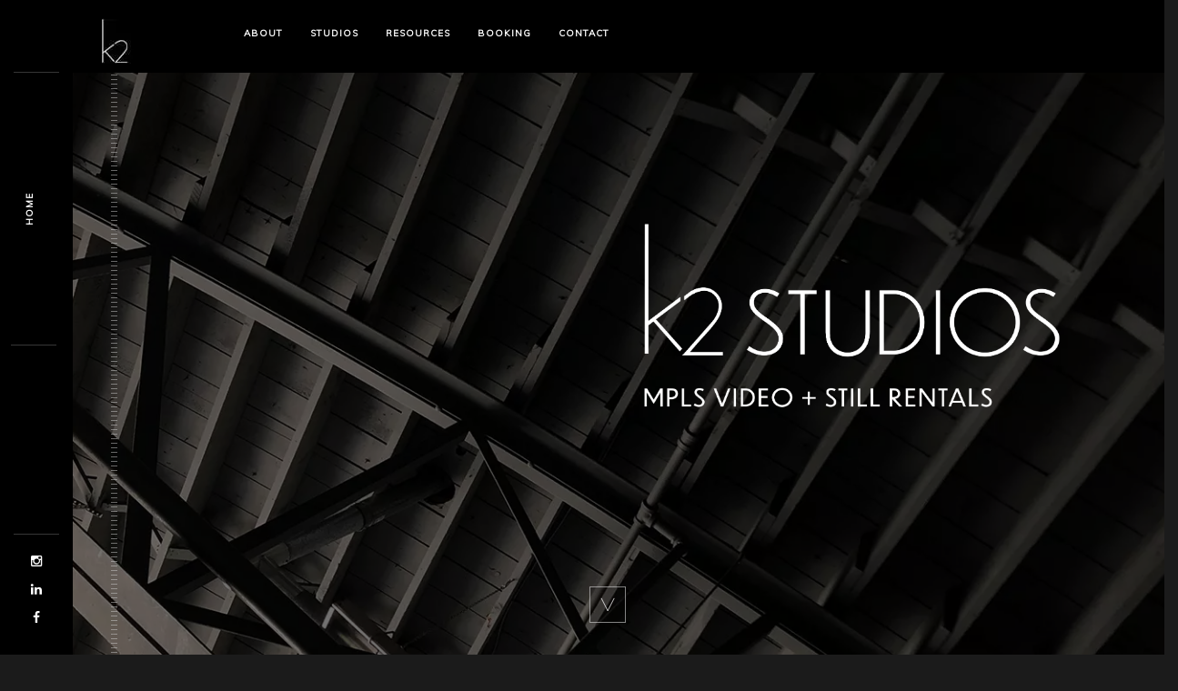

--- FILE ---
content_type: text/html; charset=UTF-8
request_url: https://k2studios.com/
body_size: 10699
content:
<!DOCTYPE html>
<html lang="en-US">
    <head>
    
        <!-- Meta Data -->
        <meta charset="UTF-8"/>
        <link rel="profile" href="http://gmpg.org/xfn/11" />
        <link rel="pingback" href="https://k2studios.com/xmlrpc.php" />
        <meta name="viewport" content="width=device-width, initial-scale=1.0, minimum-scale=1.0, maximum-scale=1.0, user-scalable=no">
        
                
        <title>k2 Studios | MPLS Still + Motion Rental Studio</title>
<meta name='robots' content='max-image-preview:large' />
<link rel='dns-prefetch' href='//www.googletagmanager.com' />
<link rel='dns-prefetch' href='//fonts.googleapis.com' />
<link rel='dns-prefetch' href='//b2141304.smushcdn.com' />
<link rel='dns-prefetch' href='//hb.wpmucdn.com' />
<link href='//hb.wpmucdn.com' rel='preconnect' />
<link href='http://fonts.googleapis.com' rel='preconnect' />
<link href='//fonts.gstatic.com' crossorigin='' rel='preconnect' />
<link rel="alternate" type="application/rss+xml" title="k2 Studios &raquo; Feed" href="https://k2studios.com/feed/" />
<link rel="alternate" type="application/rss+xml" title="k2 Studios &raquo; Comments Feed" href="https://k2studios.com/comments/feed/" />
<link rel="alternate" title="oEmbed (JSON)" type="application/json+oembed" href="https://k2studios.com/wp-json/oembed/1.0/embed?url=https%3A%2F%2Fk2studios.com%2F" />
<link rel="alternate" title="oEmbed (XML)" type="text/xml+oembed" href="https://k2studios.com/wp-json/oembed/1.0/embed?url=https%3A%2F%2Fk2studios.com%2F&#038;format=xml" />
		<style>
			.lazyload,
			.lazyloading {
				max-width: 100%;
			}
		</style>
		<style id='wp-img-auto-sizes-contain-inline-css' type='text/css'>
img:is([sizes=auto i],[sizes^="auto," i]){contain-intrinsic-size:3000px 1500px}
/*# sourceURL=wp-img-auto-sizes-contain-inline-css */
</style>
<link rel='stylesheet' id='sbi_styles-css' href='https://hb.wpmucdn.com/k2studios.com/3bd4d4b2-1f0a-41b5-ab28-745a036bc45f.css' type='text/css' media='all' />
<style id='wp-block-library-inline-css' type='text/css'>
:root{--wp-block-synced-color:#7a00df;--wp-block-synced-color--rgb:122,0,223;--wp-bound-block-color:var(--wp-block-synced-color);--wp-editor-canvas-background:#ddd;--wp-admin-theme-color:#007cba;--wp-admin-theme-color--rgb:0,124,186;--wp-admin-theme-color-darker-10:#006ba1;--wp-admin-theme-color-darker-10--rgb:0,107,160.5;--wp-admin-theme-color-darker-20:#005a87;--wp-admin-theme-color-darker-20--rgb:0,90,135;--wp-admin-border-width-focus:2px}@media (min-resolution:192dpi){:root{--wp-admin-border-width-focus:1.5px}}.wp-element-button{cursor:pointer}:root .has-very-light-gray-background-color{background-color:#eee}:root .has-very-dark-gray-background-color{background-color:#313131}:root .has-very-light-gray-color{color:#eee}:root .has-very-dark-gray-color{color:#313131}:root .has-vivid-green-cyan-to-vivid-cyan-blue-gradient-background{background:linear-gradient(135deg,#00d084,#0693e3)}:root .has-purple-crush-gradient-background{background:linear-gradient(135deg,#34e2e4,#4721fb 50%,#ab1dfe)}:root .has-hazy-dawn-gradient-background{background:linear-gradient(135deg,#faaca8,#dad0ec)}:root .has-subdued-olive-gradient-background{background:linear-gradient(135deg,#fafae1,#67a671)}:root .has-atomic-cream-gradient-background{background:linear-gradient(135deg,#fdd79a,#004a59)}:root .has-nightshade-gradient-background{background:linear-gradient(135deg,#330968,#31cdcf)}:root .has-midnight-gradient-background{background:linear-gradient(135deg,#020381,#2874fc)}:root{--wp--preset--font-size--normal:16px;--wp--preset--font-size--huge:42px}.has-regular-font-size{font-size:1em}.has-larger-font-size{font-size:2.625em}.has-normal-font-size{font-size:var(--wp--preset--font-size--normal)}.has-huge-font-size{font-size:var(--wp--preset--font-size--huge)}.has-text-align-center{text-align:center}.has-text-align-left{text-align:left}.has-text-align-right{text-align:right}.has-fit-text{white-space:nowrap!important}#end-resizable-editor-section{display:none}.aligncenter{clear:both}.items-justified-left{justify-content:flex-start}.items-justified-center{justify-content:center}.items-justified-right{justify-content:flex-end}.items-justified-space-between{justify-content:space-between}.screen-reader-text{border:0;clip-path:inset(50%);height:1px;margin:-1px;overflow:hidden;padding:0;position:absolute;width:1px;word-wrap:normal!important}.screen-reader-text:focus{background-color:#ddd;clip-path:none;color:#444;display:block;font-size:1em;height:auto;left:5px;line-height:normal;padding:15px 23px 14px;text-decoration:none;top:5px;width:auto;z-index:100000}html :where(.has-border-color){border-style:solid}html :where([style*=border-top-color]){border-top-style:solid}html :where([style*=border-right-color]){border-right-style:solid}html :where([style*=border-bottom-color]){border-bottom-style:solid}html :where([style*=border-left-color]){border-left-style:solid}html :where([style*=border-width]){border-style:solid}html :where([style*=border-top-width]){border-top-style:solid}html :where([style*=border-right-width]){border-right-style:solid}html :where([style*=border-bottom-width]){border-bottom-style:solid}html :where([style*=border-left-width]){border-left-style:solid}html :where(img[class*=wp-image-]){height:auto;max-width:100%}:where(figure){margin:0 0 1em}html :where(.is-position-sticky){--wp-admin--admin-bar--position-offset:var(--wp-admin--admin-bar--height,0px)}@media screen and (max-width:600px){html :where(.is-position-sticky){--wp-admin--admin-bar--position-offset:0px}}

/*# sourceURL=wp-block-library-inline-css */
</style><style id='global-styles-inline-css' type='text/css'>
:root{--wp--preset--aspect-ratio--square: 1;--wp--preset--aspect-ratio--4-3: 4/3;--wp--preset--aspect-ratio--3-4: 3/4;--wp--preset--aspect-ratio--3-2: 3/2;--wp--preset--aspect-ratio--2-3: 2/3;--wp--preset--aspect-ratio--16-9: 16/9;--wp--preset--aspect-ratio--9-16: 9/16;--wp--preset--color--black: #000000;--wp--preset--color--cyan-bluish-gray: #abb8c3;--wp--preset--color--white: #ffffff;--wp--preset--color--pale-pink: #f78da7;--wp--preset--color--vivid-red: #cf2e2e;--wp--preset--color--luminous-vivid-orange: #ff6900;--wp--preset--color--luminous-vivid-amber: #fcb900;--wp--preset--color--light-green-cyan: #7bdcb5;--wp--preset--color--vivid-green-cyan: #00d084;--wp--preset--color--pale-cyan-blue: #8ed1fc;--wp--preset--color--vivid-cyan-blue: #0693e3;--wp--preset--color--vivid-purple: #9b51e0;--wp--preset--gradient--vivid-cyan-blue-to-vivid-purple: linear-gradient(135deg,rgb(6,147,227) 0%,rgb(155,81,224) 100%);--wp--preset--gradient--light-green-cyan-to-vivid-green-cyan: linear-gradient(135deg,rgb(122,220,180) 0%,rgb(0,208,130) 100%);--wp--preset--gradient--luminous-vivid-amber-to-luminous-vivid-orange: linear-gradient(135deg,rgb(252,185,0) 0%,rgb(255,105,0) 100%);--wp--preset--gradient--luminous-vivid-orange-to-vivid-red: linear-gradient(135deg,rgb(255,105,0) 0%,rgb(207,46,46) 100%);--wp--preset--gradient--very-light-gray-to-cyan-bluish-gray: linear-gradient(135deg,rgb(238,238,238) 0%,rgb(169,184,195) 100%);--wp--preset--gradient--cool-to-warm-spectrum: linear-gradient(135deg,rgb(74,234,220) 0%,rgb(151,120,209) 20%,rgb(207,42,186) 40%,rgb(238,44,130) 60%,rgb(251,105,98) 80%,rgb(254,248,76) 100%);--wp--preset--gradient--blush-light-purple: linear-gradient(135deg,rgb(255,206,236) 0%,rgb(152,150,240) 100%);--wp--preset--gradient--blush-bordeaux: linear-gradient(135deg,rgb(254,205,165) 0%,rgb(254,45,45) 50%,rgb(107,0,62) 100%);--wp--preset--gradient--luminous-dusk: linear-gradient(135deg,rgb(255,203,112) 0%,rgb(199,81,192) 50%,rgb(65,88,208) 100%);--wp--preset--gradient--pale-ocean: linear-gradient(135deg,rgb(255,245,203) 0%,rgb(182,227,212) 50%,rgb(51,167,181) 100%);--wp--preset--gradient--electric-grass: linear-gradient(135deg,rgb(202,248,128) 0%,rgb(113,206,126) 100%);--wp--preset--gradient--midnight: linear-gradient(135deg,rgb(2,3,129) 0%,rgb(40,116,252) 100%);--wp--preset--font-size--small: 13px;--wp--preset--font-size--medium: 20px;--wp--preset--font-size--large: 36px;--wp--preset--font-size--x-large: 42px;--wp--preset--spacing--20: 0.44rem;--wp--preset--spacing--30: 0.67rem;--wp--preset--spacing--40: 1rem;--wp--preset--spacing--50: 1.5rem;--wp--preset--spacing--60: 2.25rem;--wp--preset--spacing--70: 3.38rem;--wp--preset--spacing--80: 5.06rem;--wp--preset--shadow--natural: 6px 6px 9px rgba(0, 0, 0, 0.2);--wp--preset--shadow--deep: 12px 12px 50px rgba(0, 0, 0, 0.4);--wp--preset--shadow--sharp: 6px 6px 0px rgba(0, 0, 0, 0.2);--wp--preset--shadow--outlined: 6px 6px 0px -3px rgb(255, 255, 255), 6px 6px rgb(0, 0, 0);--wp--preset--shadow--crisp: 6px 6px 0px rgb(0, 0, 0);}:where(.is-layout-flex){gap: 0.5em;}:where(.is-layout-grid){gap: 0.5em;}body .is-layout-flex{display: flex;}.is-layout-flex{flex-wrap: wrap;align-items: center;}.is-layout-flex > :is(*, div){margin: 0;}body .is-layout-grid{display: grid;}.is-layout-grid > :is(*, div){margin: 0;}:where(.wp-block-columns.is-layout-flex){gap: 2em;}:where(.wp-block-columns.is-layout-grid){gap: 2em;}:where(.wp-block-post-template.is-layout-flex){gap: 1.25em;}:where(.wp-block-post-template.is-layout-grid){gap: 1.25em;}.has-black-color{color: var(--wp--preset--color--black) !important;}.has-cyan-bluish-gray-color{color: var(--wp--preset--color--cyan-bluish-gray) !important;}.has-white-color{color: var(--wp--preset--color--white) !important;}.has-pale-pink-color{color: var(--wp--preset--color--pale-pink) !important;}.has-vivid-red-color{color: var(--wp--preset--color--vivid-red) !important;}.has-luminous-vivid-orange-color{color: var(--wp--preset--color--luminous-vivid-orange) !important;}.has-luminous-vivid-amber-color{color: var(--wp--preset--color--luminous-vivid-amber) !important;}.has-light-green-cyan-color{color: var(--wp--preset--color--light-green-cyan) !important;}.has-vivid-green-cyan-color{color: var(--wp--preset--color--vivid-green-cyan) !important;}.has-pale-cyan-blue-color{color: var(--wp--preset--color--pale-cyan-blue) !important;}.has-vivid-cyan-blue-color{color: var(--wp--preset--color--vivid-cyan-blue) !important;}.has-vivid-purple-color{color: var(--wp--preset--color--vivid-purple) !important;}.has-black-background-color{background-color: var(--wp--preset--color--black) !important;}.has-cyan-bluish-gray-background-color{background-color: var(--wp--preset--color--cyan-bluish-gray) !important;}.has-white-background-color{background-color: var(--wp--preset--color--white) !important;}.has-pale-pink-background-color{background-color: var(--wp--preset--color--pale-pink) !important;}.has-vivid-red-background-color{background-color: var(--wp--preset--color--vivid-red) !important;}.has-luminous-vivid-orange-background-color{background-color: var(--wp--preset--color--luminous-vivid-orange) !important;}.has-luminous-vivid-amber-background-color{background-color: var(--wp--preset--color--luminous-vivid-amber) !important;}.has-light-green-cyan-background-color{background-color: var(--wp--preset--color--light-green-cyan) !important;}.has-vivid-green-cyan-background-color{background-color: var(--wp--preset--color--vivid-green-cyan) !important;}.has-pale-cyan-blue-background-color{background-color: var(--wp--preset--color--pale-cyan-blue) !important;}.has-vivid-cyan-blue-background-color{background-color: var(--wp--preset--color--vivid-cyan-blue) !important;}.has-vivid-purple-background-color{background-color: var(--wp--preset--color--vivid-purple) !important;}.has-black-border-color{border-color: var(--wp--preset--color--black) !important;}.has-cyan-bluish-gray-border-color{border-color: var(--wp--preset--color--cyan-bluish-gray) !important;}.has-white-border-color{border-color: var(--wp--preset--color--white) !important;}.has-pale-pink-border-color{border-color: var(--wp--preset--color--pale-pink) !important;}.has-vivid-red-border-color{border-color: var(--wp--preset--color--vivid-red) !important;}.has-luminous-vivid-orange-border-color{border-color: var(--wp--preset--color--luminous-vivid-orange) !important;}.has-luminous-vivid-amber-border-color{border-color: var(--wp--preset--color--luminous-vivid-amber) !important;}.has-light-green-cyan-border-color{border-color: var(--wp--preset--color--light-green-cyan) !important;}.has-vivid-green-cyan-border-color{border-color: var(--wp--preset--color--vivid-green-cyan) !important;}.has-pale-cyan-blue-border-color{border-color: var(--wp--preset--color--pale-cyan-blue) !important;}.has-vivid-cyan-blue-border-color{border-color: var(--wp--preset--color--vivid-cyan-blue) !important;}.has-vivid-purple-border-color{border-color: var(--wp--preset--color--vivid-purple) !important;}.has-vivid-cyan-blue-to-vivid-purple-gradient-background{background: var(--wp--preset--gradient--vivid-cyan-blue-to-vivid-purple) !important;}.has-light-green-cyan-to-vivid-green-cyan-gradient-background{background: var(--wp--preset--gradient--light-green-cyan-to-vivid-green-cyan) !important;}.has-luminous-vivid-amber-to-luminous-vivid-orange-gradient-background{background: var(--wp--preset--gradient--luminous-vivid-amber-to-luminous-vivid-orange) !important;}.has-luminous-vivid-orange-to-vivid-red-gradient-background{background: var(--wp--preset--gradient--luminous-vivid-orange-to-vivid-red) !important;}.has-very-light-gray-to-cyan-bluish-gray-gradient-background{background: var(--wp--preset--gradient--very-light-gray-to-cyan-bluish-gray) !important;}.has-cool-to-warm-spectrum-gradient-background{background: var(--wp--preset--gradient--cool-to-warm-spectrum) !important;}.has-blush-light-purple-gradient-background{background: var(--wp--preset--gradient--blush-light-purple) !important;}.has-blush-bordeaux-gradient-background{background: var(--wp--preset--gradient--blush-bordeaux) !important;}.has-luminous-dusk-gradient-background{background: var(--wp--preset--gradient--luminous-dusk) !important;}.has-pale-ocean-gradient-background{background: var(--wp--preset--gradient--pale-ocean) !important;}.has-electric-grass-gradient-background{background: var(--wp--preset--gradient--electric-grass) !important;}.has-midnight-gradient-background{background: var(--wp--preset--gradient--midnight) !important;}.has-small-font-size{font-size: var(--wp--preset--font-size--small) !important;}.has-medium-font-size{font-size: var(--wp--preset--font-size--medium) !important;}.has-large-font-size{font-size: var(--wp--preset--font-size--large) !important;}.has-x-large-font-size{font-size: var(--wp--preset--font-size--x-large) !important;}
/*# sourceURL=global-styles-inline-css */
</style>

<style id='classic-theme-styles-inline-css' type='text/css'>
/*! This file is auto-generated */
.wp-block-button__link{color:#fff;background-color:#32373c;border-radius:9999px;box-shadow:none;text-decoration:none;padding:calc(.667em + 2px) calc(1.333em + 2px);font-size:1.125em}.wp-block-file__button{background:#32373c;color:#fff;text-decoration:none}
/*# sourceURL=/wp-includes/css/classic-themes.min.css */
</style>
<link rel='stylesheet' id='wphb-1-css' href='https://hb.wpmucdn.com/k2studios.com/cc640d65-71cf-40af-8f7f-f83cb6d951c5.css' type='text/css' media='all' />
<link rel='stylesheet' id='monolit-fonts-css' href='https://fonts.googleapis.com/css?family=Roboto%3A400%2C300%2C200%2C100%2C400italic%2C700%2C900%7CMuli&#038;subset=latin%2Cvietnamese%2Clatin-ext%2Ccyrillic%2Ccyrillic-ext%2Cgreek-ext%2Cgreek' type='text/css' media='all' />
<link rel='stylesheet' id='wphb-2-css' href='https://hb.wpmucdn.com/k2studios.com/74275f03-159a-4f55-b48b-ff29a71f0cea.css' type='text/css' media='all' />
<style id='wphb-2-inline-css' type='text/css'>
.svg-logo{height:150px;width:129px}.monolitbeforelines:before,#hero-parallax-header:before{content:'';position:absolute;display:block;top:0;height:100%;z-index:20;width:7px;left:57px;background-repeat:repeat-y;background-image:url(https://b2141304.smushcdn.com/2141304/wp-content/themes/monolit/assets/images/bg-dec.png?lossy=0&strip=0&webp=1);opacity:.5}.removemonolitbeforelines:before{background-image:none;opacity:0}@media only screen and (max-width:1036px){.monolitbeforelines:before,#hero-parallax-header:before{display:none}}@media only screen and (max-width:768px){.monolitbeforelines:before,#hero-parallax-header:before{display:none}}@media only screen and (max-width:640px){.monolitbeforelines:before,#hero-parallax-header:before{display:none}}
/*# sourceURL=wphb-2-inline-css */
</style>
<script type="text/javascript" src="https://hb.wpmucdn.com/k2studios.com/c1c3f26c-88ee-4f4b-b7de-2f4a1224d18f.js" id="wphb-3-js"></script>

<!-- Google tag (gtag.js) snippet added by Site Kit -->
<!-- Google Analytics snippet added by Site Kit -->
<script type="text/javascript" src="https://www.googletagmanager.com/gtag/js?id=GT-MQRBWX9K" id="google_gtagjs-js" async></script>
<script type="text/javascript" id="google_gtagjs-js-after">
/* <![CDATA[ */
window.dataLayer = window.dataLayer || [];function gtag(){dataLayer.push(arguments);}
gtag("set","linker",{"domains":["k2studios.com"]});
gtag("js", new Date());
gtag("set", "developer_id.dZTNiMT", true);
gtag("config", "GT-MQRBWX9K");
//# sourceURL=google_gtagjs-js-after
/* ]]> */
</script>
<script></script><link rel="https://api.w.org/" href="https://k2studios.com/wp-json/" /><link rel="alternate" title="JSON" type="application/json" href="https://k2studios.com/wp-json/wp/v2/pages/6096" /><link rel="EditURI" type="application/rsd+xml" title="RSD" href="https://k2studios.com/xmlrpc.php?rsd" />
<meta name="generator" content="WordPress 6.9" />
<link rel='shortlink' href='https://k2studios.com/' />
		<!-- Custom Logo: hide header text -->
		<style id="custom-logo-css" type="text/css">
			.site-title, .site-description {
				position: absolute;
				clip-path: inset(50%);
			}
		</style>
		<meta name="generator" content="Redux 4.5.10" /><style type="text/css" id="custom_fonts">@font-face {
   font-family: DunbarLow-Light;
   src: url(https://k2studios.com/wp-content/uploads/custom_fonts/DunbarLow-Light.woff);
   font-weight: normal;
}@font-face {
   font-family: NunitoSans-Regular;
   src: url(https://k2studios.com/wp-content/uploads/custom_fonts/NunitoSans-Regular.ttf);
   font-weight: normal;
}</style><meta name="generator" content="Site Kit by Google 1.171.0" />		<script>
			document.documentElement.className = document.documentElement.className.replace('no-js', 'js');
		</script>
				<style>
			.no-js img.lazyload {
				display: none;
			}

			figure.wp-block-image img.lazyloading {
				min-width: 150px;
			}

			.lazyload,
			.lazyloading {
				--smush-placeholder-width: 100px;
				--smush-placeholder-aspect-ratio: 1/1;
				width: var(--smush-image-width, var(--smush-placeholder-width)) !important;
				aspect-ratio: var(--smush-image-aspect-ratio, var(--smush-placeholder-aspect-ratio)) !important;
			}

						.lazyload, .lazyloading {
				opacity: 0;
			}

			.lazyloaded {
				opacity: 1;
				transition: opacity 400ms;
				transition-delay: 0ms;
			}

					</style>
							<!-- Google Analytics tracking code output by Beehive Analytics Pro -->
						<script async src="https://www.googletagmanager.com/gtag/js?id=G-V1GR7VYP6Z&l=beehiveDataLayer"></script>
		<script>
						window.beehiveDataLayer = window.beehiveDataLayer || [];
			function beehive_ga() {beehiveDataLayer.push(arguments);}
			beehive_ga('js', new Date())
						beehive_ga('config', 'G-V1GR7VYP6Z', {
				'anonymize_ip': false,
				'allow_google_signals': false,
			})
					</script>
		<!-- SEO meta tags powered by SmartCrawl https://wpmudev.com/project/smartcrawl-wordpress-seo/ -->
<link rel="canonical" href="https://k2studios.com/" />
<meta name="description" content="k2 Studios is a Minneapolis-based still and motion rental studio. Full Studio A access includes a lounge, makeup room, workshop, commercial kitchen, and 3600 square feet of open space. For information about Studios B &amp; C, check our website." />
<script type="application/ld+json">{"@context":"https:\/\/schema.org","@graph":[{"@type":"WPHeader","url":"https:\/\/k2studios.com\/","headline":"k2 Studios | MPLS Still + Motion Rental Studio","description":"k2 Studios is a Minneapolis-based still and motion rental studio. Full Studio A access includes a lounge, makeup room, workshop, commercial kitchen, and 3600 square feet of open space. For information about Studios B & C, check our website."},{"@type":"WPFooter","url":"https:\/\/k2studios.com\/","headline":"k2 Studios | MPLS Still + Motion Rental Studio","description":"k2 Studios is a Minneapolis-based still and motion rental studio. Full Studio A access includes a lounge, makeup room, workshop, commercial kitchen, and 3600 square feet of open space. For information about Studios B & C, check our website.","copyrightYear":"2026"},{"@type":"Corporation","@id":"https:\/\/k2studios.com\/#schema-publishing-organization","url":"https:\/\/k2studios.com","name":"k2 Studios","logo":{"@type":"ImageObject","@id":"https:\/\/k2studios.com\/#schema-organization-logo","url":"https:\/\/k2studios.com\/wp-content\/uploads\/2020\/08\/k2logo.png","height":60,"width":60},"image":{"@type":"ImageObject","@id":"https:\/\/k2studios.com\/#schema-organization-logo","url":"https:\/\/k2studios.com\/wp-content\/uploads\/2020\/08\/k2logo.png","height":60,"width":60},"description":"k2 Studios is a full-service rental studio in Minneapolis with motion + still production resources. 100% Women Owned.","contactPoint":{"@type":"ContactPoint","telephone":"+1 612 327 6032","url":"https:\/\/k2studios.com\/contact\/"},"sameAs":["https:\/\/facebook.com\/k2studios.mpls","https:\/\/instagram.com\/k2studios.mpls","https:\/\/www.linkedin.com\/company\/k2studios\/about\/"]},{"@type":"WebSite","@id":"https:\/\/k2studios.com\/#schema-website","url":"https:\/\/k2studios.com","name":"k2 Studios","encoding":"UTF-8","potentialAction":{"@type":"SearchAction","target":"https:\/\/k2studios.com\/search\/{search_term_string}\/","query-input":"required name=search_term_string"},"image":{"@type":"ImageObject","@id":"https:\/\/k2studios.com\/#schema-site-logo","url":"https:\/\/k2studios.com\/wp-content\/uploads\/2020\/08\/k2logo.png","height":837,"width":834}},{"@type":"BreadcrumbList","@id":"https:\/\/k2studios.com\/#breadcrumb","itemListElement":[{"@type":"ListItem","position":1,"name":"Home"}]},{"@type":"Person","@id":"https:\/\/k2studios.com\/#schema-author-3","name":"Micah Elofson"},{"@type":"WebPage","@id":"https:\/\/k2studios.com\/#schema-webpage","isPartOf":{"@id":"https:\/\/k2studios.com\/#schema-website"},"publisher":{"@id":"https:\/\/k2studios.com\/#schema-publishing-organization"},"url":"https:\/\/k2studios.com\/","hasPart":[{"@type":"SiteNavigationElement","@id":"https:\/\/k2studios.com\/#schema-nav-element-6862","name":"","url":"https:\/\/k2studios.com\/about\/"},{"@type":"SiteNavigationElement","@id":"https:\/\/k2studios.com\/#schema-nav-element-6855","name":"","url":"https:\/\/k2studios.com\/studios\/"},{"@type":"SiteNavigationElement","@id":"https:\/\/k2studios.com\/#schema-nav-element-7059","name":"","url":"https:\/\/k2studios.com\/portfolio\/studio-a\/"},{"@type":"SiteNavigationElement","@id":"https:\/\/k2studios.com\/#schema-nav-element-7058","name":"","url":"https:\/\/k2studios.com\/portfolio\/studio-b\/"},{"@type":"SiteNavigationElement","@id":"https:\/\/k2studios.com\/#schema-nav-element-7057","name":"","url":"https:\/\/k2studios.com\/portfolio\/studio-c\/"},{"@type":"SiteNavigationElement","@id":"https:\/\/k2studios.com\/#schema-nav-element-6893","name":"","url":"https:\/\/k2studios.com\/resources\/"},{"@type":"SiteNavigationElement","@id":"https:\/\/k2studios.com\/#schema-nav-element-7055","name":"","url":"https:\/\/k2studios.com\/portfolio\/grip-gear\/"},{"@type":"SiteNavigationElement","@id":"https:\/\/k2studios.com\/#schema-nav-element-7054","name":"","url":"https:\/\/k2studios.com\/portfolio\/power-lighting\/"},{"@type":"SiteNavigationElement","@id":"https:\/\/k2studios.com\/#schema-nav-element-7056","name":"","url":"https:\/\/k2studios.com\/portfolio\/sets-props\/"},{"@type":"SiteNavigationElement","@id":"https:\/\/k2studios.com\/#schema-nav-element-7097","name":"","url":"https:\/\/k2studios.com\/booking\/"},{"@type":"SiteNavigationElement","@id":"https:\/\/k2studios.com\/#schema-nav-element-6863","name":"","url":"https:\/\/k2studios.com\/contact\/"}]},{"@type":"LocalBusiness","@id":"https:\/\/k2studios.com","name":"k2 Studios","logo":{"@type":"ImageObject","@id":"https:\/\/k2studios.com\/#schema-organization-logo","url":"https:\/\/k2studios.com\/wp-content\/uploads\/2020\/08\/k2logo.png","height":"837","width":"834"},"url":"https:\/\/k2studios.com","priceRange":"$","telephone":"+1 612 327 6032","currenciesAccepted":"USD","paymentAccepted":"Cash","image":[{"@type":"ImageObject","@id":"https:\/\/k2studios.com\/#schema-organization-logo","url":"https:\/\/k2studios.com\/wp-content\/uploads\/2020\/08\/k2logo.png","height":"837","width":"834"}],"openingHoursSpecification":[{"@type":"OpeningHoursSpecification","dayOfWeek":["Monday","Tuesday","Wednesday","Thursday","Friday"],"opens":"09:00","closes":"21:00"}]}]}</script>
<meta property="og:type" content="website" />
<meta property="og:url" content="https://k2studios.com/" />
<meta property="og:title" content="k2 Studios" />
<meta property="og:description" content="k2 Studios is a Minneapolis-based still and motion rental studio. Full Studio access includes a lounge, makeup room, workshop, commercial kitchen, and 3600 square feet of open space." />
<meta property="og:image" content="https://k2studios.com/wp-content/uploads/2021/03/9-web-or-mls-K2-Studio-03012021_171435.jpg" />
<meta property="og:image:width" content="2048" />
<meta property="og:image:height" content="1152" />
<meta name="twitter:card" content="summary_large_image" />
<meta name="twitter:title" content="k2 Studios" />
<meta name="twitter:description" content="k2 Studios is a Minneapolis-based still and motion rental studio. Full Studio access includes a lounge, makeup room, workshop, commercial kitchen, and 3600 square feet of open space." />
<meta name="twitter:image" content="https://k2studios.com/wp-content/uploads/2021/03/9-web-or-mls-K2-Studio-03012021_171435.jpg" />
<!-- /SEO -->
<meta name="generator" content="Powered by WPBakery Page Builder - drag and drop page builder for WordPress."/>

<!-- Google Tag Manager snippet added by Site Kit -->
<script type="text/javascript">
/* <![CDATA[ */

			( function( w, d, s, l, i ) {
				w[l] = w[l] || [];
				w[l].push( {'gtm.start': new Date().getTime(), event: 'gtm.js'} );
				var f = d.getElementsByTagName( s )[0],
					j = d.createElement( s ), dl = l != 'dataLayer' ? '&l=' + l : '';
				j.async = true;
				j.src = 'https://www.googletagmanager.com/gtm.js?id=' + i + dl;
				f.parentNode.insertBefore( j, f );
			} )( window, document, 'script', 'dataLayer', 'GTM-M4XD637H' );
			
/* ]]> */
</script>

<!-- End Google Tag Manager snippet added by Site Kit -->
<link rel="icon" href="https://b2141304.smushcdn.com/2141304/wp-content/uploads/2020/07/cropped-IG-logo-5-32x32.png?lossy=0&strip=0&webp=1" sizes="32x32" />
<link rel="icon" href="https://b2141304.smushcdn.com/2141304/wp-content/uploads/2020/07/cropped-IG-logo-5-192x192.png?lossy=0&strip=0&webp=1" sizes="192x192" />
<link rel="apple-touch-icon" href="https://b2141304.smushcdn.com/2141304/wp-content/uploads/2020/07/cropped-IG-logo-5-180x180.png?lossy=0&strip=0&webp=1" />
<meta name="msapplication-TileImage" content="https://k2studios.com/wp-content/uploads/2020/07/cropped-IG-logo-5-270x270.png" />
		<style type="text/css" id="wp-custom-css">
			html {
  scroll-behavior: smooth;
}		</style>
		<style type="text/css" data-type="vc_custom-css">.hero-scroll-link{
    left: 50%;
    transform: translate(-50%, 0);
    margin-left: -12px; /* should be 0, but this looks more pleasing */
}
#parallax-scroll-down-arrow{
    float: left;
    position: relative;
    bottom: 0;
}
#parallax-scroll-down-arrow .wpb_wrapper p{
    position: absolute;
    top: 50%;
    left: 50%;
    transform: translate(-50%, -50%);
    padding: 0;
}
.scroll-down-arrow-link::before {
  content: " ";
  position: absolute;
  top: 0;
  left: 0;
  width: 100%;
  height: 100%;
}
#studio-a-description,
#studio-b-description,
#studio-c-description{
  margin-right: 60px;
  display: inline-block;
}
.sect-subtitle{
	color: rgba(128,128,128,0.5);
	z-index: 10;
}

section{
    padding-top: 60px;
    padding-bottom: 40px;
}

/* This allows us to add an auto margin to elements that don't have it pre-defined */
.customautomargin{
    margin: 0 auto;
}

 /* This controls the brightness of the hero background image */
div.vc_parallax-inner.skrollable.skrollable-between{
    filter: brightness(0.45);
}

/*Remove the white space above & below the process box*/
.process-box {
    padding: 0;
}</style><style type="text/css" data-type="vc_shortcodes-custom-css">.vc_custom_1625668319637{background-color: #ffffff !important;}.vc_custom_1610919823266{border-top-width: 1px !important;border-right-width: 1px !important;border-bottom-width: 1px !important;border-left-width: 1px !important;background-color: rgba(10,10,10,0.25) !important;*background-color: rgb(10,10,10) !important;border-left-color: rgba(255,255,255,0.51) !important;border-right-color: rgba(255,255,255,0.51) !important;border-top-color: rgba(255,255,255,0.51) !important;border-bottom-color: rgba(255,255,255,0.51) !important;}</style><noscript><style> .wpb_animate_when_almost_visible { opacity: 1; }</style></noscript>        
    <link rel='stylesheet' id='redux-custom-fonts-css' href='//k2studios.com/wp-content/uploads/redux/custom-fonts/fonts.css' type='text/css' media='all' />
<link rel='stylesheet' id='vc_animate-css-css' href='https://hb.wpmucdn.com/k2studios.com/dcea0b50-40f0-4f3c-8797-2186f4459276.css' type='text/css' media='all' />
</head>
    <body class="home wp-singular page-template page-template-homepage page-template-homepage-php page page-id-6096 wp-custom-logo wp-theme-monolit monolit-has-addons monolit-singular monolit-no-head-sec monolit-front-page shop-list-three-cols shop-list-tablet-three-cols wpb-js-composer js-comp-ver-7.4 vc_responsive modula-best-grid-gallery">
            <div class="hor-nav-layout hor-content no-dis"></div>
                    <!-- loader -->
        <div id="monolit-loader" class="loader">
            <div id="movingBallG">
                <div class="movingBallLineG"></div>
                <div id="movingBallG_1" class="movingBallG"></div>
            </div>
        </div>
        <!-- loader end -->
        <!--================= main start ================-->
        <div id="main-theme">
                    <!--=============== header ===============-->   
            <header class="monolit-header">
                <!-- header-inner  -->
                <div class="header-inner">
                    <!-- header logo -->
                    <div class="logo-holder"
                                         style="width:123px;" 
                    >
                        <a href="https://k2studios.com/">
                                                        <img src="https://b2141304.smushcdn.com/2141304/wp-content/uploads/2020/07/k2logo123x50-2-01-2.jpg?lossy=0&strip=0&webp=1"  width="123" height="20" class="monolit-logo" alt="k2 Studios" loading="lazy" />
                                                                                                            </a>
                    </div>
                    <!-- header logo end -->
                    <!-- mobile nav button -->
                    <div class="nav-button-holder">
                        <div class="nav-button vis-m"><span></span><span></span><span></span></div>
                    </div>
                    <!-- mobile nav button end -->
                    <!-- navigation  -->
                    <div class="nav-holder">
                                            <nav
                                                >
                            <ul id="menu-header-menu" class="monolit_main-nav"><li id="menu-item-6862" class="menu-item menu-item-type-post_type menu-item-object-page menu-item-6862"><a href="https://k2studios.com/about/">ABOUT</a></li>
<li id="menu-item-6855" class="menu-item menu-item-type-post_type menu-item-object-page menu-item-has-children menu-item-6855"><a href="https://k2studios.com/studios/">STUDIOS</a>
<ul class="sub-menu">
	<li id="menu-item-7059" class="menu-item menu-item-type-post_type menu-item-object-portfolio menu-item-7059"><a href="https://k2studios.com/portfolio/studio-a/">STUDIO A</a></li>
	<li id="menu-item-7058" class="menu-item menu-item-type-post_type menu-item-object-portfolio menu-item-7058"><a href="https://k2studios.com/portfolio/studio-b/">STUDIO B</a></li>
	<li id="menu-item-7057" class="menu-item menu-item-type-post_type menu-item-object-portfolio menu-item-7057"><a href="https://k2studios.com/portfolio/studio-c/">STUDIO C</a></li>
</ul>
</li>
<li id="menu-item-6893" class="menu-item menu-item-type-post_type menu-item-object-page menu-item-has-children menu-item-6893"><a href="https://k2studios.com/resources/">RESOURCES</a>
<ul class="sub-menu">
	<li id="menu-item-7055" class="menu-item menu-item-type-post_type menu-item-object-portfolio menu-item-7055"><a href="https://k2studios.com/portfolio/grip-gear/">Grip + Gear</a></li>
	<li id="menu-item-7054" class="menu-item menu-item-type-post_type menu-item-object-portfolio menu-item-7054"><a href="https://k2studios.com/portfolio/power-lighting/">Power + Lighting</a></li>
	<li id="menu-item-7056" class="menu-item menu-item-type-post_type menu-item-object-portfolio menu-item-7056"><a href="https://k2studios.com/portfolio/sets-props/">Sets + Props</a></li>
</ul>
</li>
<li id="menu-item-7097" class="menu-item menu-item-type-post_type menu-item-object-page menu-item-7097"><a href="https://k2studios.com/booking/">BOOKING</a></li>
<li id="menu-item-6863" class="menu-item menu-item-type-post_type menu-item-object-page menu-item-6863"><a href="https://k2studios.com/contact/">CONTACT</a></li>
</ul>                        </nav>
                                        </div>
                    <!-- navigation  end -->
                </div>
                <!-- header-inner  end -->
                <!-- share button  -->
                                <!-- share  end-->
            </header>
            <!--=============== header end ===============-->  

            <!--=============== wrapper ===============-->  
            <div id="wrapper">
                <!-- content-holder  -->
                <div class="content-holder content-holder-main">
                    
                    <div class="dynamic-title"><h1>HOME</h1></div>

                                        

	<div class="wpb-content-wrapper"><div class="clearfix"></div><div id="hero-parallax-header" data-vc-parallax="1.5" data-vc-parallax-image="https://k2studios.com/wp-content/uploads/2020/08/IMG_2204-2.jpg" class="vc_row wpb_row vc_row-fluid vc_row-has-fill vc_row-o-full-height vc_row-o-columns-bottom vc_row-o-equal-height vc_row-o-content-middle vc_row-flex vc_general vc_parallax vc_parallax-content-moving"><div class="wpb_column vc_column_container vc_col-sm-12"><div class="vc_column-inner"><div class="wpb_wrapper"></div></div></div><div class="wpb_column vc_column_container vc_col-sm-6"><div class="vc_column-inner"><div class="wpb_wrapper"></div></div></div><div class="wpb_column vc_column_container vc_col-sm-5"><div class="vc_column-inner"><div class="wpb_wrapper">
	<div  class="wpb_single_image wpb_content_element vc_align_left">
		
		<figure class="wpb_wrapper vc_figure">
			<div class="vc_single_image-wrapper   vc_box_border_grey"><img fetchpriority="high" decoding="async" width="2858" height="1403" src="https://b2141304.smushcdn.com/2141304/wp-content/uploads/2021/04/k2-studios-logo-tagline.png?lossy=0&strip=0&webp=1" class="vc_single_image-img attachment-full" alt="" title="k2-studios-logo-tagline" srcset="https://b2141304.smushcdn.com/2141304/wp-content/uploads/2021/04/k2-studios-logo-tagline.png?lossy=0&strip=0&webp=1 300w, https://b2141304.smushcdn.com/2141304/wp-content/uploads/2021/04/k2-studios-logo-tagline.png?lossy=0&strip=0&webp=1 1024w, https://b2141304.smushcdn.com/2141304/wp-content/uploads/2021/04/k2-studios-logo-tagline.png?lossy=0&strip=0&webp=1 768w, https://b2141304.smushcdn.com/2141304/wp-content/uploads/2021/04/k2-studios-logo-tagline.png?lossy=0&strip=0&webp=1 1536w, https://b2141304.smushcdn.com/2141304/wp-content/uploads/2021/04/k2-studios-logo-tagline.png?lossy=0&strip=0&webp=1 2048w" sizes="(max-width: 2858px) 100vw, 2858px" /></div>
		</figure>
	</div>
</div></div></div><div class="wpb_column vc_column_container vc_col-sm-1"><div class="vc_column-inner"><div class="wpb_wrapper"></div></div></div><div class="wpb_column vc_column_container vc_col-sm-12"><div class="vc_column-inner"><div class="wpb_wrapper"></div></div></div><div class="wpb_column vc_column_container vc_col-sm-12"><div class="vc_column-inner"><div class="wpb_wrapper"></div></div></div><div class="wpb_column vc_column_container vc_col-sm-1"><div class="vc_column-inner"><div class="wpb_wrapper"></div></div></div><div class="wpb_column vc_column_container vc_col-sm-4"><div class="vc_column-inner"><div class="wpb_wrapper"></div></div></div><div class="wpb_column vc_column_container vc_col-sm-1"><div class="vc_column-inner"><div class="wpb_wrapper"></div></div></div><div class="wpb_column vc_column_container vc_col-sm-5"><div class="vc_column-inner"><div class="wpb_wrapper"></div></div></div><div class="wpb_column vc_column_container vc_col-sm-12"><div class="vc_column-inner"><div class="wpb_wrapper">
	<div class="wpb_text_column wpb_content_element  vc_custom_1610919823266 hero-scroll-link custom-scroll-link" id="parallax-scroll-down-arrow">
		<div class="wpb_wrapper">
			<p style="text-align: center;"><a id="scroll-down-arrow" class="scroll-down-arrow-link" style="text-decoration: none; color: rgba(255,255,255,.75);" href="#home-studios-list" aria-label="Scroll Arrow">╲╱</a></p>

		</div>
	</div>
</div></div></div></div><div class="clearfix"></div><div class="clearfix"></div><div class="vc_row wpb_row vc_row-fluid monolitbeforelines vc_custom_1625668319637 vc_row-has-fill"><div class="wpb_column vc_column_container vc_col-sm-12" id="home-studios-list"><div class="vc_column-inner"><div class="wpb_wrapper">
	<div class="wpb_text_column wpb_content_element " >
		<div class="wpb_wrapper">
			<div class="member_item content removemonolitbeforelines post-338 monolit_member type-monolit_member status-publish has-post-thumbnail hentry">
<section>
<div class="sect-subtitle right-align-dec" data-top-bottom="transform: translateY(200px);" data-bottom-top="transform: translateY(-200px);"></div>
<div class="container">
<div class="row">
<div class="col-md-8">
<h2 class="section-title">YOUR WORK. YOUR SPACE.</h2>
<p><span style="font-weight: 400;">Multiple spaces to choose from, plenty of power to plug into, and a team committed to providing friendly and professional service. </span></p>
<div class="process-box"></div>
</div>
</div>
</div>
</section>
</div>

		</div>
	</div>
<div class="vc_row wpb_row vc_inner vc_row-fluid"><div class="wpb_column vc_column_container vc_col-sm-4"><div class="vc_column-inner"><div class="wpb_wrapper">
	<div  class="wpb_single_image wpb_content_element vc_align_center  wpb_animate_when_almost_visible wpb_slideInLeft slideInLeft">
		
		<figure class="wpb_wrapper vc_figure">
			<a href="https://k2studios.com/portfolio/studio-a/" target="_self" class="vc_single_image-wrapper   vc_box_border_grey"><img decoding="async" width="1536" height="2560" src="https://b2141304.smushcdn.com/2141304/wp-content/uploads/2025/03/home_studioA.png?lossy=0&strip=0&webp=1" class="vc_single_image-img attachment-full" alt="" title="home_studioA" srcset="https://b2141304.smushcdn.com/2141304/wp-content/uploads/2025/03/home_studioA.png?lossy=0&strip=0&webp=1 1536w, https://b2141304.smushcdn.com/2141304/wp-content/uploads/2025/03/home_studioA-180x300.png?lossy=0&strip=0&webp=1 180w, https://b2141304.smushcdn.com/2141304/wp-content/uploads/2025/03/home_studioA-614x1024.png?lossy=0&strip=0&webp=1 614w, https://b2141304.smushcdn.com/2141304/wp-content/uploads/2025/03/home_studioA-768x1280.png?lossy=0&strip=0&webp=1 768w, https://b2141304.smushcdn.com/2141304/wp-content/uploads/2025/03/home_studioA-922x1536.png?lossy=0&strip=0&webp=1 922w" sizes="(max-width: 1536px) 100vw, 1536px" loading="lazy" /></a>
		</figure>
	</div>
</div></div></div><div class="wpb_column vc_column_container vc_col-sm-4"><div class="vc_column-inner"><div class="wpb_wrapper">
	<div  class="wpb_single_image wpb_content_element vc_align_center  wpb_animate_when_almost_visible wpb_zoomIn zoomIn">
		
		<figure class="wpb_wrapper vc_figure">
			<a href="https://k2studios.com/portfolio/studio-b/" target="_self" class="vc_single_image-wrapper   vc_box_border_grey"><img decoding="async" width="1536" height="2560" src="https://b2141304.smushcdn.com/2141304/wp-content/uploads/2025/03/home_studioB1.png?lossy=0&strip=0&webp=1" class="vc_single_image-img attachment-full" alt="" title="home_studioB1" srcset="https://b2141304.smushcdn.com/2141304/wp-content/uploads/2025/03/home_studioB1.png?lossy=0&strip=0&webp=1 1536w, https://b2141304.smushcdn.com/2141304/wp-content/uploads/2025/03/home_studioB1-180x300.png?lossy=0&strip=0&webp=1 180w, https://b2141304.smushcdn.com/2141304/wp-content/uploads/2025/03/home_studioB1-614x1024.png?lossy=0&strip=0&webp=1 614w, https://b2141304.smushcdn.com/2141304/wp-content/uploads/2025/03/home_studioB1-768x1280.png?lossy=0&strip=0&webp=1 768w, https://b2141304.smushcdn.com/2141304/wp-content/uploads/2025/03/home_studioB1-922x1536.png?lossy=0&strip=0&webp=1 922w, https://b2141304.smushcdn.com/2141304/wp-content/uploads/2025/03/home_studioB1-1229x2048.png?lossy=0&strip=0&webp=1 1229w" sizes="(max-width: 1536px) 100vw, 1536px" loading="lazy" /></a>
		</figure>
	</div>
</div></div></div><div class="wpb_column vc_column_container vc_col-sm-4"><div class="vc_column-inner"><div class="wpb_wrapper">
	<div  class="wpb_single_image wpb_content_element vc_align_center  wpb_animate_when_almost_visible wpb_fadeInUp fadeInUp">
		
		<figure class="wpb_wrapper vc_figure">
			<a href="https://k2studios.com/portfolio/studio-c/" target="_self" class="vc_single_image-wrapper   vc_box_border_grey"><img loading="lazy" decoding="async" width="1536" height="2560" src="https://b2141304.smushcdn.com/2141304/wp-content/uploads/2025/03/home_studioC2.png?lossy=0&strip=0&webp=1" class="vc_single_image-img attachment-full" alt="" title="home_studioC2" srcset="https://b2141304.smushcdn.com/2141304/wp-content/uploads/2025/03/home_studioC2.png?lossy=0&strip=0&webp=1 1536w, https://b2141304.smushcdn.com/2141304/wp-content/uploads/2025/03/home_studioC2-180x300.png?lossy=0&strip=0&webp=1 180w, https://b2141304.smushcdn.com/2141304/wp-content/uploads/2025/03/home_studioC2-614x1024.png?lossy=0&strip=0&webp=1 614w, https://b2141304.smushcdn.com/2141304/wp-content/uploads/2025/03/home_studioC2-768x1280.png?lossy=0&strip=0&webp=1 768w, https://b2141304.smushcdn.com/2141304/wp-content/uploads/2025/03/home_studioC2-922x1536.png?lossy=0&strip=0&webp=1 922w, https://b2141304.smushcdn.com/2141304/wp-content/uploads/2025/03/home_studioC2-1229x2048.png?lossy=0&strip=0&webp=1 1229w" sizes="auto, (max-width: 1536px) 100vw, 1536px" /></a>
		</figure>
	</div>
</div></div></div></div></div></div></div></div><div class="clearfix"></div><div class="clearfix"></div><div class="vc_row wpb_row vc_row-fluid"><div class="wpb_column vc_column_container vc_col-sm-12"><div class="vc_column-inner"><div class="wpb_wrapper">
	<div class="wpb_text_column wpb_content_element " >
		<div class="wpb_wrapper">
			
		</div>
	</div>
</div></div></div></div><div class="clearfix"></div><div class="clearfix"></div><div class="vc_row wpb_row vc_row-fluid"><div class="wpb_column vc_column_container vc_col-sm-12"><div class="vc_column-inner"><div class="wpb_wrapper"></div></div></div></div><div class="clearfix"></div>
</div>	
   
<!-- end site wrapper -->
 
                                    <!-- content footer-->
                    <div class="height-emulator"></div>
                    <footer class="content-footer">
                        <!--  container  --> 
                        <div class="container">
                                                        <div class="row">
<div class="col-md-6">
    <!-- Footer logo --> 
    <!-- Footer logo end --> 
</div>
<!-- Footer info --> 
<div class="col-md-2">
    <div class="footer-item">
        <h4 class="text-link">Call</h4>
        <ul>
            <li><span><a href="tel:612-327-6032">612-327-6032</a></span></li>
        </ul>
    </div>
</div>
<!-- Footer info end--> 
<!-- Footer info --> 
<div class="col-md-2">
    <div class="footer-item">
        <h4 class="text-link">Write</h4>
        <ul>
            <li><a href="mailto:hello@k2studios.com?subject=Studio%20Tour">hello@k2studios.com</a></li>
        </ul>
    </div>
</div>
<!-- Footer info-->
<!-- Footer info end--> 
<div class="col-md-2">
    <div class="footer-item">
        <h4 class="text-link">Visit</h4>
        <ul>
            <li><a href="https://www.google.com/maps/place/k2+Studios/@44.9278052,-93.247636,15z/data=!4m2!3m1!1s0x0:0xd848c30722f7ad5f?sa=X&amp;ved=2ahUKEwjN1dqoh-7qAhVPVs0KHVMGCWsQ_BIwCnoECBMQCA" target="_blank" rel="noopener noreferrer">4126 Cedar Ave S, Minneapolis</a></li>
        </ul>
    </div>
</div>
<!-- Footer info end--> 
</div>
<!-- Footer copyright -->
<div class="row">
<div class="col-md-6"></div>
<div class="col-md-6">
    <div class="footer-wrap">
        <span class="copyright">  <b>Proudly women owned.</b><br>© k2 Studios 2025. All rights reserved.  
        </span>
        <span class="to-top">To Top</span>
    </div>
</div>
</div>
<!-- Footer copyright end -->                        </div>
                        <!--  container  end --> 
                                                <!-- Hover animation  -->
                        <canvas class="particular footer-canvas" data-color=""></canvas>
                        <!-- Hover animation  end -->
                                            </footer>
                    <!-- content footer end -->
                                                    </div>
                <!-- content-holder  end-->
            </div>
            <!-- wrapper end -->
                        <!-- Fixed footer -->
                        <footer class="fixed-footer monolit-footer">
                            <div class="footer-social">
                <ul>
<li><a href="https://www.instagram.com/k2studios.mpls/" target="_blank" rel="noopener noreferrer" aria-label="Instagram"><i class="fa fa-instagram" role="presentation" aria-hidden="true"></i></a></li>
<li><a href="https://www.linkedin.com/company/k2studios/" target="_blank" rel="noopener noreferrer" aria-label="LinkedIn"><i class="fa fa-linkedin" role="presentation" aria-hidden="true"></i></a></li>
<li><a href="https://www.facebook.com/k2studios.mpls/" target="_blank" rel="noopener noreferrer" aria-label="Facebook"><i class="fa fa-facebook" role="presentation" aria-hidden="true"></i></a></li>
</ul>                </div>
                                <!-- Header  title --> 
                <div class="footer-title">
                    <h2><a href="#"></a></h2>
                </div>
                <!-- Header  title  end-->
                            </footer>
            <!-- Fixed footer end-->
                    </div>
        <!-- Main end -->
        <script type="speculationrules">
{"prefetch":[{"source":"document","where":{"and":[{"href_matches":"/*"},{"not":{"href_matches":["/wp-*.php","/wp-admin/*","/wp-content/uploads/*","/wp-content/*","/wp-content/plugins/*","/wp-content/themes/monolit/*","/*\\?(.+)"]}},{"not":{"selector_matches":"a[rel~=\"nofollow\"]"}},{"not":{"selector_matches":".no-prefetch, .no-prefetch a"}}]},"eagerness":"conservative"}]}
</script>

			<script type="text/javascript">
				var _paq = _paq || [];
								_paq.push(['trackPageView']);
								(function () {
					var u = "https://analytics1.wpmudev.com/";
					_paq.push(['setTrackerUrl', u + 'track/']);
					_paq.push(['setSiteId', '16849']);
					var d   = document, g = d.createElement('script'), s = d.getElementsByTagName('script')[0];
					g.type  = 'text/javascript';
					g.async = true;
					g.defer = true;
					g.src   = 'https://analytics.wpmucdn.com/matomo.js';
					s.parentNode.insertBefore(g, s);
				})();
			</script>
			<!-- Custom Feeds for Instagram JS -->
<script type="text/javascript">
var sbiajaxurl = "https://k2studios.com/wp-admin/admin-ajax.php";

</script>
<script type="text/html" id="wpb-modifications"> window.wpbCustomElement = 1; </script>		<!-- Google Tag Manager (noscript) snippet added by Site Kit -->
		<noscript>
			<iframe src="https://www.googletagmanager.com/ns.html?id=GTM-M4XD637H" height="0" width="0" style="display:none;visibility:hidden" loading="lazy"></iframe>
		</noscript>
		<!-- End Google Tag Manager (noscript) snippet added by Site Kit -->
		<script type="text/javascript" src="https://hb.wpmucdn.com/k2studios.com/750decf2-475a-4574-aa80-92a7678d13ab.js" id="wphb-4-js"></script>
<script type="text/javascript" id="wphb-4-js-after">
/* <![CDATA[ */
wp.i18n.setLocaleData( { 'text direction\u0004ltr': [ 'ltr' ] } );
//# sourceURL=wphb-4-js-after
/* ]]> */
</script>
<script type="text/javascript" id="wphb-5-js-extra">
/* <![CDATA[ */
var _monolit_add_ons = {"url":"https://k2studios.com/wp-admin/admin-ajax.php","nonce":"24d73d40e6","like":"Like","unlike":"Unlike"};
//# sourceURL=wphb-5-js-extra
/* ]]> */
</script>
<script type="text/javascript" id="wphb-5-js-before">
/* <![CDATA[ */
var wpcf7 = {
    "api": {
        "root": "https:\/\/k2studios.com\/wp-json\/",
        "namespace": "contact-form-7\/v1"
    }
};
//# sourceURL=wphb-5-js-before
/* ]]> */
</script>
<script type="text/javascript" src="https://hb.wpmucdn.com/k2studios.com/123e4eea-195e-40d1-bb9b-33e17bf54717.js" id="wphb-5-js"></script>
<script type="text/javascript" src="https://hb.wpmucdn.com/k2studios.com/0ce5ad01-99b5-493d-80e9-91e0da742d8a.js" id="monolit-js-plugins-js"></script>
<script type="text/javascript" src="https://hb.wpmucdn.com/k2studios.com/bd541b3b-72f4-4568-ad13-6249b727f883.js" id="imagesloaded-js"></script>
<script type="text/javascript" id="monolit-scripts-js-extra">
/* <![CDATA[ */
var _monolit = {"shuffle_off":"","parallax_off":"","enable_image_click":"1"};
//# sourceURL=monolit-scripts-js-extra
/* ]]> */
</script>
<script type="text/javascript" src="https://hb.wpmucdn.com/k2studios.com/19b97aee-503b-403f-8a89-8798c9d54921.js" id="monolit-scripts-js"></script>
<script type="text/javascript" id="wphb-lazy-load-js-extra">
/* <![CDATA[ */
var wphbGlobal = {"ajaxurl":"https://k2studios.com/wp-admin/admin-ajax.php","commentForm":"","preloadComment":""};
//# sourceURL=wphb-lazy-load-js-extra
/* ]]> */
</script>
<script type="text/javascript" src="https://hb.wpmucdn.com/k2studios.com/0b599d9e-9277-44b6-aa5b-512e723517ca.js" id="wphb-lazy-load-js"></script>
<script type="text/javascript" src="https://hb.wpmucdn.com/k2studios.com/73ec8736-a425-41c7-b572-232d49ff8f84.js" id="wpb_composer_front_js-js"></script>
<script type="text/javascript" src="https://hb.wpmucdn.com/k2studios.com/dd8c252b-e9ba-4db6-8914-d19ec12a4434.js" id="vc_jquery_skrollr_js-js"></script>
<script type="text/javascript" src="https://hb.wpmucdn.com/k2studios.com/27011bc4-c057-4dcd-8a8d-74137144acf5.js" id="vc_waypoints-js"></script>
<script></script>        
    </body>
</html>

--- FILE ---
content_type: application/javascript
request_url: https://hb.wpmucdn.com/k2studios.com/0ce5ad01-99b5-493d-80e9-91e0da742d8a.js
body_size: 65135
content:
/**handles:monolit-js-plugins**/
(t=>{"function"==typeof define&&define.amd?define(["jquery"],t):"object"==typeof module&&"object"==typeof module.exports?exports=t(require("jquery")):t(jQuery)})(function(e){function i(t){var e=7.5625,i=2.75;return t<1/i?e*t*t:t<2/i?e*(t-=1.5/i)*t+.75:t<2.5/i?e*(t-=2.25/i)*t+.9375:e*(t-=2.625/i)*t+.984375}void 0!==e.easing&&(e.easing.jswing=e.easing.swing);var o=Math.pow,s=Math.sqrt,n=Math.sin,r=Math.cos,a=Math.PI,l=1.70158,c=1.525*l,h=2*a/3,d=2*a/4.5;e.extend(e.easing,{def:"easeOutQuad",swing:function(t){return e.easing[e.easing.def](t)},easeInQuad:function(t){return t*t},easeOutQuad:function(t){return 1-(1-t)*(1-t)},easeInOutQuad:function(t){return t<.5?2*t*t:1-o(-2*t+2,2)/2},easeInCubic:function(t){return t*t*t},easeOutCubic:function(t){return 1-o(1-t,3)},easeInOutCubic:function(t){return t<.5?4*t*t*t:1-o(-2*t+2,3)/2},easeInQuart:function(t){return t*t*t*t},easeOutQuart:function(t){return 1-o(1-t,4)},easeInOutQuart:function(t){return t<.5?8*t*t*t*t:1-o(-2*t+2,4)/2},easeInQuint:function(t){return t*t*t*t*t},easeOutQuint:function(t){return 1-o(1-t,5)},easeInOutQuint:function(t){return t<.5?16*t*t*t*t*t:1-o(-2*t+2,5)/2},easeInSine:function(t){return 1-r(t*a/2)},easeOutSine:function(t){return n(t*a/2)},easeInOutSine:function(t){return-(r(a*t)-1)/2},easeInExpo:function(t){return 0===t?0:o(2,10*t-10)},easeOutExpo:function(t){return 1===t?1:1-o(2,-10*t)},easeInOutExpo:function(t){return 0===t?0:1===t?1:t<.5?o(2,20*t-10)/2:(2-o(2,-20*t+10))/2},easeInCirc:function(t){return 1-s(1-o(t,2))},easeOutCirc:function(t){return s(1-o(t-1,2))},easeInOutCirc:function(t){return t<.5?(1-s(1-o(2*t,2)))/2:(s(1-o(-2*t+2,2))+1)/2},easeInElastic:function(t){return 0===t?0:1===t?1:-o(2,10*t-10)*n((10*t-10.75)*h)},easeOutElastic:function(t){return 0===t?0:1===t?1:o(2,-10*t)*n((10*t-.75)*h)+1},easeInOutElastic:function(t){return 0===t?0:1===t?1:t<.5?-(o(2,20*t-10)*n((20*t-11.125)*d))/2:o(2,-20*t+10)*n((20*t-11.125)*d)/2+1},easeInBack:function(t){return(1+l)*t*t*t-l*t*t},easeOutBack:function(t){return 1+(1+l)*o(t-1,3)+l*o(t-1,2)},easeInOutBack:function(t){return t<.5?o(2*t,2)*(7.189819*t-c)/2:(o(2*t-2,2)*((1+c)*(2*t-2)+c)+2)/2},easeInBounce:function(t){return 1-i(1-t)},easeOutBounce:i,easeInOutBounce:function(t){return t<.5?(1-i(1-2*t))/2:(1+i(2*t-1))/2}})}),((e,i)=>{"function"==typeof define&&define.amd?define("jquery-bridget/jquery-bridget",["jquery"],function(t){return i(e,t)}):"object"==typeof module&&module.exports?module.exports=i(e,require("jquery")):e.jQueryBridget=i(e,e.jQuery)})(window,function(t,e){function i(a,s,l){function i(t,o,s){var n,r="$()."+a+'("'+o+'")';return t.each(function(t,e){var e=l.data(e,a),i,i;e?(i=e[o])&&"_"!=o.charAt(0)?(i=i.apply(e,s),n=void 0===n?i:n):c(r+" is not a valid method"):c(a+" not initialized. Cannot call methods, i.e. "+r)}),void 0!==n?n:t}function o(t,o){t.each(function(t,e){var i=l.data(e,a);i?(i.option(o),i._init()):(i=new s(e,o),l.data(e,a,i))})}(l=l||e||t.jQuery)&&(s.prototype.option||(s.prototype.option=function(t){l.isPlainObject(t)&&(this.options=l.extend(!0,this.options,t))}),l.fn[a]=function(t){var e;return"string"==typeof t?i(this,t,r.call(arguments,1)):(o(this,t),this)},n(l))}function n(t){t&&!t.bridget&&(t.bridget=i)}var r=Array.prototype.slice,o=t.console,c=void 0===o?function(){}:function(t){o.error(t)};return n(e||t.jQuery),i}),((t,e)=>{"function"==typeof define&&define.amd?define("ev-emitter/ev-emitter",e):"object"==typeof module&&module.exports?module.exports=e():t.EvEmitter=e()})("undefined"!=typeof window?window:this,function(){function t(){}var e=t.prototype;return e.on=function(t,e){var i,i;if(t&&e)return-1==(i=(i=this._events=this._events||{})[t]=i[t]||[]).indexOf(e)&&i.push(e),this},e.once=function(t,e){var i,o;if(t&&e)return this.on(t,e),((i=this._onceEvents=this._onceEvents||{})[t]=i[t]||{})[e]=!0,this},e.off=function(t,e){var t=this._events&&this._events[t],e;if(t&&t.length)return-1!=(e=t.indexOf(e))&&t.splice(e,1),this},e.emitEvent=function(t,e){var i=this._events&&this._events[t];if(i&&i.length){i=i.slice(0),e=e||[];for(var o=this._onceEvents&&this._onceEvents[t],s=0;s<i.length;s++){var n=i[s],r;o&&o[n]&&(this.off(t,n),delete o[n]),n.apply(this,e)}return this}},e.allOff=function(){delete this._events,delete this._onceEvents},t}),((t,e)=>{"function"==typeof define&&define.amd?define("get-size/get-size",e):"object"==typeof module&&module.exports?module.exports=e():t.getSize=e()})(window,function(){function p(t){var e=parseFloat(t),i;return-1==t.indexOf("%")&&!isNaN(e)&&e}function t(){}function m(){for(var t={width:0,height:0,innerWidth:0,innerHeight:0,outerWidth:0,outerHeight:0},e=0,i;e<w;e++){t[v[e]]=0}return t}function g(t){var t=getComputedStyle(t);return t||e("Style returned "+t+". Are you running this code in a hidden iframe on Firefox? See https://bit.ly/getsizebug1"),t}function f(){var t,e,i;s||(s=!0,(t=document.createElement("div")).style.width="200px",t.style.padding="1px 2px 3px 4px",t.style.borderStyle="solid",t.style.borderWidth="1px 2px 3px 4px",t.style.boxSizing="border-box",(e=document.body||document.documentElement).appendChild(t),i=g(t),y=200==Math.round(p(i.width)),o.isBoxSizeOuter=y,e.removeChild(t))}function o(t){if(f(),(t="string"==typeof t?document.querySelector(t):t)&&"object"==typeof t&&t.nodeType){var e=g(t);if("none"==e.display)return m();var i={};i.width=t.offsetWidth,i.height=t.offsetHeight;for(var t=i.isBorderBox="border-box"==e.boxSizing,o=0;o<w;o++){var s=v[o],n=e[s],n=parseFloat(n);i[s]=isNaN(n)?0:n}var r=i.paddingLeft+i.paddingRight,a=i.paddingTop+i.paddingBottom,l=i.marginLeft+i.marginRight,c=i.marginTop+i.marginBottom,h=i.borderLeftWidth+i.borderRightWidth,d=i.borderTopWidth+i.borderBottomWidth,t=t&&y,u=p(e.width),u=(!1!==u&&(i.width=u+(t?0:r+h)),p(e.height));return!1!==u&&(i.height=u+(t?0:a+d)),i.innerWidth=i.width-(r+h),i.innerHeight=i.height-(a+d),i.outerWidth=i.width+l,i.outerHeight=i.height+c,i}}var y,e="undefined"==typeof console?t:function(t){console.error(t)},v=["paddingLeft","paddingRight","paddingTop","paddingBottom","marginLeft","marginRight","marginTop","marginBottom","borderLeftWidth","borderRightWidth","borderTopWidth","borderBottomWidth"],w=v.length,s=!1;return o}),((t,e)=>{"function"==typeof define&&define.amd?define("desandro-matches-selector/matches-selector",e):"object"==typeof module&&module.exports?module.exports=e():t.matchesSelector=e()})(window,function(){var i=(()=>{var t=window.Element.prototype;if(t.matches)return"matches";if(t.matchesSelector)return"matchesSelector";for(var e=["webkit","moz","ms","o"],i=0;i<e.length;i++){var o,s=e[i]+"MatchesSelector";if(t[s])return s}})();return function(t,e){return t[i](e)}}),((e,i)=>{"function"==typeof define&&define.amd?define("fizzy-ui-utils/utils",["desandro-matches-selector/matches-selector"],function(t){return i(e,t)}):"object"==typeof module&&module.exports?module.exports=i(e,require("desandro-matches-selector")):e.fizzyUIUtils=i(e,e.matchesSelector)})(window,function(i,n){var l={extend:function(t,e){for(var i in e)t[i]=e[i];return t},modulo:function(t,e){return(t%e+e)%e}},o=Array.prototype.slice,c=(l.makeArray=function(t){var e;return Array.isArray(t)?t:null==t?[]:"object"==typeof t&&"number"==typeof t.length?o.call(t):[t]},l.removeFrom=function(t,e){var e=t.indexOf(e);-1!=e&&t.splice(e,1)},l.getParent=function(t,e){for(;t.parentNode&&t!=document.body;)if(n(t=t.parentNode,e))return t},l.getQueryElement=function(t){return"string"==typeof t?document.querySelector(t):t},l.handleEvent=function(t){var e="on"+t.type;this[e]&&this[e](t)},l.filterFindElements=function(t,o){t=l.makeArray(t);var s=[];return t.forEach(function(t){if(t instanceof HTMLElement)if(o){n(t,o)&&s.push(t);for(var e=t.querySelectorAll(o),i=0;i<e.length;i++)s.push(e[i])}else s.push(t)}),s},l.debounceMethod=function(t,e,o){o=o||100;var s=t.prototype[e],n=e+"Timeout";t.prototype[e]=function(){var t=this[n],e=(clearTimeout(t),arguments),i=this;this[n]=setTimeout(function(){s.apply(i,e),delete i[n]},o)}},l.docReady=function(t){var e=document.readyState;"complete"==e||"interactive"==e?setTimeout(t):document.addEventListener("DOMContentLoaded",t)},l.toDashed=function(t){return t.replace(/(.)([A-Z])/g,function(t,e,i){return e+"-"+i}).toLowerCase()},i.console);return l.htmlInit=function(r,a){l.docReady(function(){var t=l.toDashed(a),o="data-"+t,e=document.querySelectorAll("["+o+"]"),t=document.querySelectorAll(".js-"+t),e=l.makeArray(e).concat(l.makeArray(t)),s=o+"-options",n=i.jQuery;e.forEach(function(e){var t,i=e.getAttribute(o)||e.getAttribute(s);try{t=i&&JSON.parse(i)}catch(t){return void(c&&c.error("Error parsing "+o+" on "+e.className+": "+t))}var i=new r(e,t);n&&n.data(e,a,i)})})},l}),((t,e)=>{"function"==typeof define&&define.amd?define("outlayer/item",["ev-emitter/ev-emitter","get-size/get-size"],e):"object"==typeof module&&module.exports?module.exports=e(require("ev-emitter"),require("get-size")):(t.Outlayer={},t.Outlayer.Item=e(t.EvEmitter,t.getSize))})(window,function(t,e){function s(t){for(var e in t)return;return 1}function i(t,e){t&&(this.element=t,this.layout=e,this.position={x:0,y:0},this._create())}function o(t){return t.replace(/([A-Z])/g,function(t){return"-"+t.toLowerCase()})}var n=document.documentElement.style,r="string"==typeof n.transition?"transition":"WebkitTransition",n="string"==typeof n.transform?"transform":"WebkitTransform",a={WebkitTransition:"webkitTransitionEnd",transition:"transitionend"}[r],l={transform:n,transition:r,transitionDuration:r+"Duration",transitionProperty:r+"Property",transitionDelay:r+"Delay"},t=i.prototype=Object.create(t.prototype),c=(t.constructor=i,t._create=function(){this._transn={ingProperties:{},clean:{},onEnd:{}},this.css({position:"absolute"})},t.handleEvent=function(t){var e="on"+t.type;this[e]&&this[e](t)},t.getSize=function(){this.size=e(this.element)},t.css=function(t){var e=this.element.style,i,o;for(i in t){e[l[i]||i]=t[i]}},t.getPosition=function(){var t=getComputedStyle(this.element),e=this.layout._getOption("originLeft"),i=this.layout._getOption("originTop"),o=t[e?"left":"right"],t=t[i?"top":"bottom"],s=parseFloat(o),n=parseFloat(t),r=this.layout.size;-1!=o.indexOf("%")&&(s=s/100*r.width),-1!=t.indexOf("%")&&(n=n/100*r.height),s=isNaN(s)?0:s,n=isNaN(n)?0:n,s-=e?r.paddingLeft:r.paddingRight,n-=i?r.paddingTop:r.paddingBottom,this.position.x=s,this.position.y=n},t.layoutPosition=function(){var t=this.layout.size,e={},i=this.layout._getOption("originLeft"),o=this.layout._getOption("originTop"),s,n,r=i?"right":"left",a=this.position.x+t[i?"paddingLeft":"paddingRight"],i=(e[i?"left":"right"]=this.getXValue(a),e[r]="",o?"paddingTop":"paddingBottom"),l,a=o?"bottom":"top",r=this.position.y+t[i];e[o?"top":"bottom"]=this.getYValue(r),e[a]="",this.css(e),this.emitEvent("layout",[this])},t.getXValue=function(t){var e=this.layout._getOption("horizontal");return this.layout.options.percentPosition&&!e?t/this.layout.size.width*100+"%":t+"px"},t.getYValue=function(t){var e=this.layout._getOption("horizontal");return this.layout.options.percentPosition&&e?t/this.layout.size.height*100+"%":t+"px"},t._transitionTo=function(t,e){this.getPosition();var i=this.position.x,o=this.position.y,s=t==this.position.x&&e==this.position.y,n,r,s;this.setPosition(t,e),s&&!this.isTransitioning?this.layoutPosition():((s={}).transform=this.getTranslate(t-i,e-o),this.transition({to:s,onTransitionEnd:{transform:this.layoutPosition},isCleaning:!0}))},t.getTranslate=function(t,e){var i,o;return"translate3d("+(t=this.layout._getOption("originLeft")?t:-t)+"px, "+(e=this.layout._getOption("originTop")?e:-e)+"px, 0)"},t.goTo=function(t,e){this.setPosition(t,e),this.layoutPosition()},t.moveTo=t._transitionTo,t.setPosition=function(t,e){this.position.x=parseFloat(t),this.position.y=parseFloat(e)},t._nonTransition=function(t){for(var e in this.css(t.to),t.isCleaning&&this._removeStyles(t.to),t.onTransitionEnd)t.onTransitionEnd[e].call(this)},t.transition=function(t){if(parseFloat(this.layout.options.transitionDuration)){var e=this._transn,i,o,o;for(i in t.onTransitionEnd)e.onEnd[i]=t.onTransitionEnd[i];for(i in t.to)e.ingProperties[i]=!0,t.isCleaning&&(e.clean[i]=!0);t.from&&(this.css(t.from),o=this.element.offsetHeight,o=null),this.enableTransition(t.to),this.css(t.to),this.isTransitioning=!0}else this._nonTransition(t)},"opacity,"+o(n)),h=(t.enableTransition=function(){var t,t;this.isTransitioning||(t=this.layout.options.transitionDuration,this.css({transitionProperty:c,transitionDuration:t="number"==typeof t?t+"ms":t,transitionDelay:this.staggerDelay||0}),this.element.addEventListener(a,this,!1))},t.onwebkitTransitionEnd=function(t){this.ontransitionend(t)},t.onotransitionend=function(t){this.ontransitionend(t)},{"-webkit-transform":"transform"}),d=(t.ontransitionend=function(t){var e,i,o;t.target===this.element&&(e=this._transn,i=h[t.propertyName]||t.propertyName,delete e.ingProperties[i],s(e.ingProperties)&&this.disableTransition(),i in e.clean&&(this.element.style[t.propertyName]="",delete e.clean[i]),i in e.onEnd&&(e.onEnd[i].call(this),delete e.onEnd[i]),this.emitEvent("transitionEnd",[this]))},t.disableTransition=function(){this.removeTransitionStyles(),this.element.removeEventListener(a,this,!1),this.isTransitioning=!1},t._removeStyles=function(t){var e={},i;for(i in t)e[i]="";this.css(e)},{transitionProperty:"",transitionDuration:"",transitionDelay:""});return t.removeTransitionStyles=function(){this.css(d)},t.stagger=function(t){t=isNaN(t)?0:t,this.staggerDelay=t+"ms"},t.removeElem=function(){this.element.parentNode.removeChild(this.element),this.css({display:""}),this.emitEvent("remove",[this])},t.remove=function(){return r&&parseFloat(this.layout.options.transitionDuration)?(this.once("transitionEnd",function(){this.removeElem()}),void this.hide()):void this.removeElem()},t.reveal=function(){delete this.isHidden,this.css({display:""});var t=this.layout.options,e={},i;e[this.getHideRevealTransitionEndProperty("visibleStyle")]=this.onRevealTransitionEnd,this.transition({from:t.hiddenStyle,to:t.visibleStyle,isCleaning:!0,onTransitionEnd:e})},t.onRevealTransitionEnd=function(){this.isHidden||this.emitEvent("reveal")},t.getHideRevealTransitionEndProperty=function(t){var t=this.layout.options[t],e;if(t.opacity)return"opacity";for(e in t)return e},t.hide=function(){this.isHidden=!0,this.css({display:""});var t=this.layout.options,e={},i;e[this.getHideRevealTransitionEndProperty("hiddenStyle")]=this.onHideTransitionEnd,this.transition({from:t.visibleStyle,to:t.hiddenStyle,isCleaning:!0,onTransitionEnd:e})},t.onHideTransitionEnd=function(){this.isHidden&&(this.css({display:"none"}),this.emitEvent("hide"))},t.destroy=function(){this.css({position:"",left:"",right:"",top:"",bottom:"",transition:"",transform:""})},i}),((s,n)=>{"function"==typeof define&&define.amd?define("outlayer/outlayer",["ev-emitter/ev-emitter","get-size/get-size","fizzy-ui-utils/utils","./item"],function(t,e,i,o){return n(s,t,e,i,o)}):"object"==typeof module&&module.exports?module.exports=n(s,require("ev-emitter"),require("get-size"),require("fizzy-ui-utils"),require("./item")):s.Outlayer=n(s,s.EvEmitter,s.getSize,s.fizzyUIUtils,s.Outlayer.Item)})(window,function(t,e,s,n,o){function r(t,e){var i=n.getQueryElement(t),e,o;i?(this.element=i,c&&(this.$element=c(this.element)),this.options=n.extend({},this.constructor.defaults),this.option(e),e=++d,this.element.outlayerGUID=e,(u[e]=this)._create(),this._getOption("initLayout")&&this.layout()):l&&l.error("Bad element for "+this.constructor.namespace+": "+(i||t))}function a(t){function e(){t.apply(this,arguments)}return(e.prototype=Object.create(t.prototype)).constructor=e}function i(t){var t,e,t,e,i;return"number"==typeof t?t:(e=(t=t.match(/(^\d*\.?\d*)(\w*)/))&&t[1],t=t&&t[2],e.length?(e=parseFloat(e))*(m[t]||1):0)}var l=t.console,c=t.jQuery,h=function(){},d=0,u={},p=(r.namespace="outlayer",r.Item=o,r.defaults={containerStyle:{position:"relative"},initLayout:!0,originLeft:!0,originTop:!0,resize:!0,resizeContainer:!0,transitionDuration:"0.4s",hiddenStyle:{opacity:0,transform:"scale(0.001)"},visibleStyle:{opacity:1,transform:"scale(1)"}},r.prototype),m=(n.extend(p,e.prototype),p.option=function(t){n.extend(this.options,t)},p._getOption=function(t){var e=this.constructor.compatOptions[t];return e&&void 0!==this.options[e]?this.options[e]:this.options[t]},r.compatOptions={initLayout:"isInitLayout",horizontal:"isHorizontal",layoutInstant:"isLayoutInstant",originLeft:"isOriginLeft",originTop:"isOriginTop",resize:"isResizeBound",resizeContainer:"isResizingContainer"},p._create=function(){var t;this.reloadItems(),this.stamps=[],this.stamp(this.options.stamp),n.extend(this.element.style,this.options.containerStyle),this._getOption("resize")&&this.bindResize()},p.reloadItems=function(){this.items=this._itemize(this.element.children)},p._itemize=function(t){for(var e=this._filterFindItemElements(t),i=this.constructor.Item,o=[],s=0;s<e.length;s++){var n,r=new i(e[s],this);o.push(r)}return o},p._filterFindItemElements=function(t){return n.filterFindElements(t,this.options.itemSelector)},p.getItemElements=function(){return this.items.map(function(t){return t.element})},p.layout=function(){this._resetLayout(),this._manageStamps();var t=this._getOption("layoutInstant"),t=void 0!==t?t:!this._isLayoutInited;this.layoutItems(this.items,t),this._isLayoutInited=!0},p._init=p.layout,p._resetLayout=function(){this.getSize()},p.getSize=function(){this.size=s(this.element)},p._getMeasurement=function(t,e){var i,o=this.options[t];o?("string"==typeof o?i=this.element.querySelector(o):o instanceof HTMLElement&&(i=o),this[t]=i?s(i)[e]:o):this[t]=0},p.layoutItems=function(t,e){t=this._getItemsForLayout(t),this._layoutItems(t,e),this._postLayout()},p._getItemsForLayout=function(t){return t.filter(function(t){return!t.isIgnored})},p._layoutItems=function(t,i){var o;this._emitCompleteOnItems("layout",t),t&&t.length&&(o=[],t.forEach(function(t){var e=this._getItemLayoutPosition(t);e.item=t,e.isInstant=i||t.isLayoutInstant,o.push(e)},this),this._processLayoutQueue(o))},p._getItemLayoutPosition=function(){return{x:0,y:0}},p._processLayoutQueue=function(t){this.updateStagger(),t.forEach(function(t,e){this._positionItem(t.item,t.x,t.y,t.isInstant,e)},this)},p.updateStagger=function(){var t=this.options.stagger;return null==t?void(this.stagger=0):(this.stagger=i(t),this.stagger)},p._positionItem=function(t,e,i,o,s){o?t.goTo(e,i):(t.stagger(s*this.stagger),t.moveTo(e,i))},p._postLayout=function(){this.resizeContainer()},p.resizeContainer=function(){var t,e;this._getOption("resizeContainer")&&(e=this._getContainerSize())&&(this._setContainerMeasure(e.width,!0),this._setContainerMeasure(e.height,!1))},p._getContainerSize=h,p._setContainerMeasure=function(t,e){var i;void 0!==t&&((i=this.size).isBorderBox&&(t+=e?i.paddingLeft+i.paddingRight+i.borderLeftWidth+i.borderRightWidth:i.paddingBottom+i.paddingTop+i.borderTopWidth+i.borderBottomWidth),t=Math.max(t,0),this.element.style[e?"width":"height"]=t+"px")},p._emitCompleteOnItems=function(e,t){function i(){s.dispatchEvent(e+"Complete",null,[t])}function o(){++r==n&&i()}var s=this,n=t.length,r;t&&n?(r=0,t.forEach(function(t){t.once(e,o)})):i()},p.dispatchEvent=function(t,e,i){var o=e?[e].concat(i):i,o;this.emitEvent(t,o),c&&(this.$element=this.$element||c(this.element),e?((o=c.Event(e)).type=t,this.$element.trigger(o,i)):this.$element.trigger(t,i))},p.ignore=function(t){var t=this.getItem(t);t&&(t.isIgnored=!0)},p.unignore=function(t){var t=this.getItem(t);t&&delete t.isIgnored},p.stamp=function(t){(t=this._find(t))&&(this.stamps=this.stamps.concat(t),t.forEach(this.ignore,this))},p.unstamp=function(t){(t=this._find(t))&&t.forEach(function(t){n.removeFrom(this.stamps,t),this.unignore(t)},this)},p._find=function(t){if(t)return"string"==typeof t&&(t=this.element.querySelectorAll(t)),n.makeArray(t)},p._manageStamps=function(){this.stamps&&this.stamps.length&&(this._getBoundingRect(),this.stamps.forEach(this._manageStamp,this))},p._getBoundingRect=function(){var t=this.element.getBoundingClientRect(),e=this.size;this._boundingRect={left:t.left+e.paddingLeft+e.borderLeftWidth,top:t.top+e.paddingTop+e.borderTopWidth,right:t.right-(e.paddingRight+e.borderRightWidth),bottom:t.bottom-(e.paddingBottom+e.borderBottomWidth)}},p._manageStamp=h,p._getElementOffset=function(t){var e=t.getBoundingClientRect(),i=this._boundingRect,t=s(t),o;return{left:e.left-i.left-t.marginLeft,top:e.top-i.top-t.marginTop,right:i.right-e.right-t.marginRight,bottom:i.bottom-e.bottom-t.marginBottom}},p.handleEvent=n.handleEvent,p.bindResize=function(){t.addEventListener("resize",this),this.isResizeBound=!0},p.unbindResize=function(){t.removeEventListener("resize",this),this.isResizeBound=!1},p.onresize=function(){this.resize()},n.debounceMethod(r,"onresize",100),p.resize=function(){this.isResizeBound&&this.needsResizeLayout()&&this.layout()},p.needsResizeLayout=function(){var t=s(this.element),e;return this.size&&t&&t.innerWidth!==this.size.innerWidth},p.addItems=function(t){var t=this._itemize(t);return t.length&&(this.items=this.items.concat(t)),t},p.appended=function(t){var t=this.addItems(t);t.length&&(this.layoutItems(t,!0),this.reveal(t))},p.prepended=function(t){var t=this._itemize(t),e;t.length&&(e=this.items.slice(0),this.items=t.concat(e),this._resetLayout(),this._manageStamps(),this.layoutItems(t,!0),this.reveal(t),this.layoutItems(e))},p.reveal=function(t){var i;this._emitCompleteOnItems("reveal",t),t&&t.length&&(i=this.updateStagger(),t.forEach(function(t,e){t.stagger(e*i),t.reveal()}))},p.hide=function(t){var i;this._emitCompleteOnItems("hide",t),t&&t.length&&(i=this.updateStagger(),t.forEach(function(t,e){t.stagger(e*i),t.hide()}))},p.revealItemElements=function(t){var t=this.getItems(t);this.reveal(t)},p.hideItemElements=function(t){var t=this.getItems(t);this.hide(t)},p.getItem=function(t){for(var e=0;e<this.items.length;e++){var i=this.items[e];if(i.element==t)return i}},p.getItems=function(t){t=n.makeArray(t);var e=[];return t.forEach(function(t){var t=this.getItem(t);t&&e.push(t)},this),e},p.remove=function(t){var t=this.getItems(t);this._emitCompleteOnItems("remove",t),t&&t.length&&t.forEach(function(t){t.remove(),n.removeFrom(this.items,t)},this)},p.destroy=function(){var t=this.element.style,t=(t.height="",t.position="",t.width="",this.items.forEach(function(t){t.destroy()}),this.unbindResize(),this.element.outlayerGUID);delete u[t],delete this.element.outlayerGUID,c&&c.removeData(this.element,this.constructor.namespace)},r.data=function(t){var t=(t=n.getQueryElement(t))&&t.outlayerGUID;return t&&u[t]},r.create=function(t,e){var i=a(r);return i.defaults=n.extend({},r.defaults),n.extend(i.defaults,e),i.compatOptions=n.extend({},r.compatOptions),i.namespace=t,i.data=r.data,i.Item=a(o),n.htmlInit(i,t),c&&c.bridget&&c.bridget(t,i),i},{ms:1,s:1e3});return r.Item=o,r}),((t,e)=>{"function"==typeof define&&define.amd?define("isotope-layout/js/item",["outlayer/outlayer"],e):"object"==typeof module&&module.exports?module.exports=e(require("outlayer")):(t.Isotope=t.Isotope||{},t.Isotope.Item=e(t.Outlayer))})(window,function(t){function e(){t.Item.apply(this,arguments)}var i=e.prototype=Object.create(t.Item.prototype),o=i._create,s=(i._create=function(){this.id=this.layout.itemGUID++,o.call(this),this.sortData={}},i.updateSortData=function(){if(!this.isIgnored){this.sortData.id=this.id,this.sortData["original-order"]=this.id,this.sortData.random=Math.random();var t=this.layout.options.getSortData,e=this.layout._sorters,i;for(i in t){var o=e[i];this.sortData[i]=o(this.element,this)}}},i.destroy);return i.destroy=function(){s.apply(this,arguments),this.css({display:""})},e}),((t,e)=>{"function"==typeof define&&define.amd?define("isotope-layout/js/layout-mode",["get-size/get-size","outlayer/outlayer"],e):"object"==typeof module&&module.exports?module.exports=e(require("get-size"),require("outlayer")):(t.Isotope=t.Isotope||{},t.Isotope.LayoutMode=e(t.getSize,t.Outlayer))})(window,function(i,e){function o(t){(this.isotope=t)&&(this.options=t.options[this.namespace],this.element=t.element,this.items=t.filteredItems,this.size=t.size)}var s=o.prototype,t;return["_resetLayout","_getItemLayoutPosition","_manageStamp","_getContainerSize","_getElementOffset","needsResizeLayout","_getOption"].forEach(function(t){s[t]=function(){return e.prototype[t].apply(this.isotope,arguments)}}),s.needsVerticalResizeLayout=function(){var t=i(this.isotope.element),e;return this.isotope.size&&t&&t.innerHeight!=this.isotope.size.innerHeight},s._getMeasurement=function(){this.isotope._getMeasurement.apply(this,arguments)},s.getColumnWidth=function(){this.getSegmentSize("column","Width")},s.getRowHeight=function(){this.getSegmentSize("row","Height")},s.getSegmentSize=function(t,e){var t=t+e,i="outer"+e,o;this._getMeasurement(t,i),this[t]||(o=this.getFirstItemSize(),this[t]=o&&o[i]||this.isotope.size["inner"+e])},s.getFirstItemSize=function(){var t=this.isotope.filteredItems[0];return t&&t.element&&i(t.element)},s.layout=function(){this.isotope.layout.apply(this.isotope,arguments)},s.getSize=function(){this.isotope.getSize(),this.size=this.isotope.size},o.modes={},o.create=function(t,e){function i(){o.apply(this,arguments)}return(i.prototype=Object.create(s)).constructor=i,e&&(i.options=e),o.modes[i.prototype.namespace=t]=i},o}),((t,e)=>{"function"==typeof define&&define.amd?define("masonry-layout/masonry",["outlayer/outlayer","get-size/get-size"],e):"object"==typeof module&&module.exports?module.exports=e(require("outlayer"),require("get-size")):t.Masonry=e(t.Outlayer,t.getSize)})(window,function(t,c){var t=t.create("masonry"),e=(t.compatOptions.fitWidth="isFitWidth",t.prototype);return e._resetLayout=function(){this.getSize(),this._getMeasurement("columnWidth","outerWidth"),this._getMeasurement("gutter","outerWidth"),this.measureColumns(),this.colYs=[];for(var t=0;t<this.cols;t++)this.colYs.push(0);this.maxY=0,this.horizontalColIndex=0},e.measureColumns=function(){var t,t,t=(this.getContainerWidth(),this.columnWidth||(t=(t=this.items[0])&&t.element,this.columnWidth=t&&c(t).outerWidth||this.containerWidth),this.columnWidth+=this.gutter),e=this.containerWidth+this.gutter,i=e/t,e=t-e%t,o,i=Math[e&&e<1?"round":"floor"](i);this.cols=Math.max(i,1)},e.getContainerWidth=function(){var t,e=this._getOption("fitWidth")?this.element.parentNode:this.element,e=c(e);this.containerWidth=e&&e.innerWidth},e._getItemLayoutPosition=function(t){t.getSize();for(var e=t.size.outerWidth%this.columnWidth,i,e=Math[e&&e<1?"round":"ceil"](t.size.outerWidth/this.columnWidth),e=Math.min(e,this.cols),o,s=this[this.options.horizontalOrder?"_getHorizontalColPosition":"_getTopColPosition"](e,t),n={x:this.columnWidth*s.col,y:s.y},r=s.y+t.size.outerHeight,a=e+s.col,l=s.col;l<a;l++)this.colYs[l]=r;return n},e._getTopColPosition=function(t){var t=this._getTopColGroup(t),e=Math.min.apply(Math,t);return{col:t.indexOf(e),y:e}},e._getTopColGroup=function(t){if(t<2)return this.colYs;for(var e=[],i=this.cols+1-t,o=0;o<i;o++)e[o]=this._getColGroupY(o,t);return e},e._getColGroupY=function(t,e){var t;return e<2?this.colYs[t]:(t=this.colYs.slice(t,t+e),Math.max.apply(Math,t))},e._getHorizontalColPosition=function(t,e){var i=this.horizontalColIndex%this.cols,o,i=1<t&&i+t>this.cols?0:i,e=e.size.outerWidth&&e.size.outerHeight;return this.horizontalColIndex=e?i+t:this.horizontalColIndex,{col:i,y:this._getColGroupY(i,t)}},e._manageStamp=function(t){var e=c(t),t=this._getElementOffset(t),i,o=this._getOption("originLeft")?t.left:t.right,s=o+e.outerWidth,o=Math.floor(o/this.columnWidth),o=Math.max(0,o),n=Math.floor(s/this.columnWidth);n-=s%this.columnWidth?0:1;for(var n=Math.min(this.cols-1,n),r,a=(this._getOption("originTop")?t.top:t.bottom)+e.outerHeight,l=o;l<=n;l++)this.colYs[l]=Math.max(a,this.colYs[l])},e._getContainerSize=function(){this.maxY=Math.max.apply(Math,this.colYs);var t={height:this.maxY};return this._getOption("fitWidth")&&(t.width=this._getContainerFitWidth()),t},e._getContainerFitWidth=function(){for(var t=0,e=this.cols;--e&&0===this.colYs[e];)t++;return(this.cols-t)*this.columnWidth-this.gutter},e.needsResizeLayout=function(){var t=this.containerWidth;return this.getContainerWidth(),t!=this.containerWidth},t}),((t,e)=>{"function"==typeof define&&define.amd?define("isotope-layout/js/layout-modes/masonry",["../layout-mode","masonry-layout/masonry"],e):"object"==typeof module&&module.exports?module.exports=e(require("../layout-mode"),require("masonry-layout")):e(t.Isotope.LayoutMode,t.Masonry)})(window,function(t,e){var t=t.create("masonry"),i=t.prototype,o={_getElementOffset:!0,layout:!0,_getMeasurement:!0},s;for(s in e.prototype)o[s]||(i[s]=e.prototype[s]);var n=i.measureColumns,r=(i.measureColumns=function(){this.items=this.isotope.filteredItems,n.call(this)},i._getOption);return i._getOption=function(t){return"fitWidth"==t?void 0!==this.options.isFitWidth?this.options.isFitWidth:this.options.fitWidth:r.apply(this.isotope,arguments)},t}),((t,e)=>{"function"==typeof define&&define.amd?define("isotope-layout/js/layout-modes/fit-rows",["../layout-mode"],e):"object"==typeof exports?module.exports=e(require("../layout-mode")):e(t.Isotope.LayoutMode)})(window,function(t){var t=t.create("fitRows"),e=t.prototype;return e._resetLayout=function(){this.x=0,this.y=0,this.maxY=0,this._getMeasurement("gutter","outerWidth")},e._getItemLayoutPosition=function(t){t.getSize();var e=t.size.outerWidth+this.gutter,i=this.isotope.size.innerWidth+this.gutter,i=(0!==this.x&&e+this.x>i&&(this.x=0,this.y=this.maxY),{x:this.x,y:this.y});return this.maxY=Math.max(this.maxY,this.y+t.size.outerHeight),this.x+=e,i},e._getContainerSize=function(){return{height:this.maxY}},t}),((t,e)=>{"function"==typeof define&&define.amd?define("isotope-layout/js/layout-modes/vertical",["../layout-mode"],e):"object"==typeof module&&module.exports?module.exports=e(require("../layout-mode")):e(t.Isotope.LayoutMode)})(window,function(t){var t=t.create("vertical",{horizontalAlignment:0}),e=t.prototype;return e._resetLayout=function(){this.y=0},e._getItemLayoutPosition=function(t){t.getSize();var e=(this.isotope.size.innerWidth-t.size.outerWidth)*this.options.horizontalAlignment,i=this.y;return this.y+=t.size.outerHeight,{x:e,y:i}},e._getContainerSize=function(){return{height:this.y}},t}),((r,a)=>{"function"==typeof define&&define.amd?define(["outlayer/outlayer","get-size/get-size","desandro-matches-selector/matches-selector","fizzy-ui-utils/utils","isotope-layout/js/item","isotope-layout/js/layout-mode","isotope-layout/js/layout-modes/masonry","isotope-layout/js/layout-modes/fit-rows","isotope-layout/js/layout-modes/vertical"],function(t,e,i,o,s,n){return a(r,t,e,i,o,s,n)}):"object"==typeof module&&module.exports?module.exports=a(r,require("outlayer"),require("get-size"),require("desandro-matches-selector"),require("fizzy-ui-utils"),require("isotope-layout/js/item"),require("isotope-layout/js/layout-mode"),require("isotope-layout/js/layout-modes/masonry"),require("isotope-layout/js/layout-modes/fit-rows"),require("isotope-layout/js/layout-modes/vertical")):r.Isotope=a(r,r.Outlayer,r.getSize,r.matchesSelector,r.fizzyUIUtils,r.Isotope.Item,r.Isotope.LayoutMode)})(window,function(t,o,e,i,n,s,r){function a(l,c){return function(t,e){for(var i=0;i<l.length;i++){var o=l[i],s=t.sortData[o],n=e.sortData[o],r,a;if(n<s||s<n)return(n<s?1:-1)*((void 0!==c[o]?c[o]:c)?1:-1)}return 0}}var l=t.jQuery,c=String.prototype.trim?function(t){return t.trim()}:function(t){return t.replace(/^\s+|\s+$/g,"")},h=o.create("isotope",{layoutMode:"masonry",isJQueryFiltering:!0,sortAscending:!0}),t=(h.Item=s,h.LayoutMode=r,h.prototype),d=(t._create=function(){for(var t in this.itemGUID=0,this._sorters={},this._getSorters(),o.prototype._create.call(this),this.modes={},this.filteredItems=this.items,this.sortHistory=["original-order"],r.modes)this._initLayoutMode(t)},t.reloadItems=function(){this.itemGUID=0,o.prototype.reloadItems.call(this)},t._itemize=function(){for(var t=o.prototype._itemize.apply(this,arguments),e=0,i;e<t.length;e++){t[e].id=this.itemGUID++}return this._updateItemsSortData(t),t},t._initLayoutMode=function(t){var e=r.modes[t],i=this.options[t]||{};this.options[t]=e.options?n.extend(e.options,i):i,this.modes[t]=new e(this)},t.layout=function(){return!this._isLayoutInited&&this._getOption("initLayout")?void this.arrange():void this._layout()},t._layout=function(){var t=this._getIsInstant();this._resetLayout(),this._manageStamps(),this.layoutItems(this.filteredItems,t),this._isLayoutInited=!0},t.arrange=function(t){this.option(t),this._getIsInstant();var t=this._filter(this.items);this.filteredItems=t.matches,this._bindArrangeComplete(),this._isInstant?this._noTransition(this._hideReveal,[t]):this._hideReveal(t),this._sort(),this._layout()},t._init=t.arrange,t._hideReveal=function(t){this.reveal(t.needReveal),this.hide(t.needHide)},t._getIsInstant=function(){var t=this._getOption("layoutInstant"),t=void 0!==t?t:!this._isLayoutInited;return this._isInstant=t},t._bindArrangeComplete=function(){function t(){e&&i&&o&&s.dispatchEvent("arrangeComplete",null,[s.filteredItems])}var e,i,o,s=this;this.once("layoutComplete",function(){e=!0,t()}),this.once("hideComplete",function(){i=!0,t()}),this.once("revealComplete",function(){o=!0,t()})},t._filter=function(t){for(var e=this.options.filter,e,i=[],o=[],s=[],n=this._getFilterTest(e=e||"*"),r=0;r<t.length;r++){var a=t[r],l;a.isIgnored||((l=n(a))&&i.push(a),l&&a.isHidden?o.push(a):l||a.isHidden||s.push(a))}return{matches:i,needReveal:o,needHide:s}},t._getFilterTest=function(e){return l&&this.options.isJQueryFiltering?function(t){return l(t.element).is(e)}:"function"==typeof e?function(t){return e(t.element)}:function(t){return i(t.element,e)}},t.updateSortData=function(t){var t,t=t?(t=n.makeArray(t),this.getItems(t)):this.items;this._getSorters(),this._updateItemsSortData(t)},t._getSorters=function(){var t=this.options.getSortData,e;for(e in t){var i=t[e];this._sorters[e]=d(i)}},t._updateItemsSortData=function(t){for(var e=t&&t.length,i=0,o;e&&i<e;i++){t[i].updateSortData()}},u);function u(t){var t,e,i,o,s,n;return"string"!=typeof t?t:(i=(e=(t=c(t).split(" "))[0]).match(/^\[(.+)\]$/),s=p(i&&i[1],e),(n=h.sortDataParsers[t[1]])?function(t){return t&&n(s(t))}:function(t){return t&&s(t)})}function p(e,i){return e?function(t){return t.getAttribute(e)}:function(t){var t=t.querySelector(i);return t&&t.textContent}}h.sortDataParsers={parseInt:function(t){return parseInt(t,10)},parseFloat:function(t){return parseFloat(t)}},t._sort=function(){var t,t;this.options.sortBy&&(t=n.makeArray(this.options.sortBy),this._getIsSameSortBy(t)||(this.sortHistory=t.concat(this.sortHistory)),t=a(this.sortHistory,this.options.sortAscending),this.filteredItems.sort(t))},t._getIsSameSortBy=function(t){for(var e=0;e<t.length;e++)if(t[e]!=this.sortHistory[e])return!1;return!0},t._mode=function(){var t=this.options.layoutMode,e=this.modes[t];if(e)return e.options=this.options[t],e;throw new Error("No layout mode: "+t)},t._resetLayout=function(){o.prototype._resetLayout.call(this),this._mode()._resetLayout()},t._getItemLayoutPosition=function(t){return this._mode()._getItemLayoutPosition(t)},t._manageStamp=function(t){this._mode()._manageStamp(t)},t._getContainerSize=function(){return this._mode()._getContainerSize()},t.needsResizeLayout=function(){return this._mode().needsResizeLayout()},t.appended=function(t){var t=this.addItems(t),t;t.length&&(t=this._filterRevealAdded(t),this.filteredItems=this.filteredItems.concat(t))},t.prepended=function(t){var t=this._itemize(t),e;t.length&&(this._resetLayout(),this._manageStamps(),e=this._filterRevealAdded(t),this.layoutItems(this.filteredItems),this.filteredItems=e.concat(this.filteredItems),this.items=t.concat(this.items))},t._filterRevealAdded=function(t){var t=this._filter(t);return this.hide(t.needHide),this.reveal(t.matches),this.layoutItems(t.matches,!0),t.matches},t.insert=function(t){var e=this.addItems(t);if(e.length){for(var i,o,s=e.length,i=0;i<s;i++)o=e[i],this.element.appendChild(o.element);var t=this._filter(e).matches;for(i=0;i<s;i++)e[i].isLayoutInstant=!0;for(this.arrange(),i=0;i<s;i++)delete e[i].isLayoutInstant;this.reveal(t)}};var m=t.remove;return t.remove=function(t){t=n.makeArray(t);var e=this.getItems(t);m.call(this,t);for(var i=e&&e.length,o=0;i&&o<i;o++){var s=e[o];n.removeFrom(this.filteredItems,s)}},t.shuffle=function(){for(var t=0,e;t<this.items.length;t++){this.items[t].sortData.random=Math.random()}this.options.sortBy="random",this._sort(),this._layout()},t._noTransition=function(t,e){var i=this.options.transitionDuration,t=(this.options.transitionDuration=0,t.apply(this,e));return this.options.transitionDuration=i,t},t.getFilteredItemElements=function(){return this.filteredItems.map(function(t){return t.element})},h}),((t,e)=>{"function"==typeof define&&define.amd?define("packery/js/rect",e):"object"==typeof module&&module.exports?module.exports=e():(t.Packery=t.Packery||{},t.Packery.Rect=e())})(window,function(){function a(t){for(var e in a.defaults)this[e]=a.defaults[e];for(e in t)this[e]=t[e]}a.defaults={x:0,y:0,width:0,height:0};var t=a.prototype;return t.contains=function(t){var e=t.width||0,i;return this.x<=t.x&&this.y<=t.y&&this.x+this.width>=t.x+e&&this.y+this.height>=t.y+(t.height||0)},t.overlaps=function(t){var e=this.x+this.width,i=this.y+this.height,o=t.x+t.width,s;return this.x<o&&e>t.x&&this.y<t.y+t.height&&i>t.y},t.getMaximalFreeRects=function(t){var e,i,o,s,n,r;return!!this.overlaps(t)&&(i=[],o=this.x+this.width,s=this.y+this.height,n=t.x+t.width,r=t.y+t.height,this.y<t.y&&(e=new a({x:this.x,y:this.y,width:this.width,height:t.y-this.y}),i.push(e)),n<o&&(e=new a({x:n,y:this.y,width:o-n,height:this.height}),i.push(e)),r<s&&(e=new a({x:this.x,y:r,width:this.width,height:s-r}),i.push(e)),this.x<t.x&&(e=new a({x:this.x,y:this.y,width:t.x-this.x,height:this.height}),i.push(e)),i)},t.canFit=function(t){return this.width>=t.width&&this.height>=t.height},a}),((t,e)=>{var t;"function"==typeof define&&define.amd?define("packery/js/packer",["./rect"],e):"object"==typeof module&&module.exports?module.exports=e(require("./rect")):(t=t.Packery=t.Packery||{}).Packer=e(t.Rect)})(window,function(e){function t(t,e,i){this.width=t||0,this.height=e||0,this.sortDirection=i||"downwardLeftToRight",this.reset()}var i=t.prototype,o=(i.reset=function(){this.spaces=[];var t=new e({x:0,y:0,width:this.width,height:this.height});this.spaces.push(t),this.sorter=o[this.sortDirection]||o.downwardLeftToRight},i.pack=function(t){for(var e=0;e<this.spaces.length;e++){var i=this.spaces[e];if(i.canFit(t)){this.placeInSpace(t,i);break}}},i.columnPack=function(t){for(var e=0;e<this.spaces.length;e++){var i=this.spaces[e],o;if(i.x<=t.x&&i.x+i.width>=t.x+t.width&&i.height>=t.height-.01){t.y=i.y,this.placed(t);break}}},i.rowPack=function(t){for(var e=0;e<this.spaces.length;e++){var i=this.spaces[e],o;if(i.y<=t.y&&i.y+i.height>=t.y+t.height&&i.width>=t.width-.01){t.x=i.x,this.placed(t);break}}},i.placeInSpace=function(t,e){t.x=e.x,t.y=e.y,this.placed(t)},i.placed=function(t){for(var e=[],i=0;i<this.spaces.length;i++){var o=this.spaces[i],s=o.getMaximalFreeRects(t);s?e.push.apply(e,s):e.push(o)}this.spaces=e,this.mergeSortSpaces()},i.mergeSortSpaces=function(){t.mergeRects(this.spaces),this.spaces.sort(this.sorter)},i.addSpace=function(t){this.spaces.push(t),this.mergeSortSpaces()},t.mergeRects=function(t){var e=0,i=t[e];t:for(;i;){for(var o=0,s=t[e+o];s;){if(s==i)o++;else{if(s.contains(i)){t.splice(e,1),i=t[e];continue t}i.contains(s)?t.splice(e+o,1):o++}s=t[e+o]}i=t[++e]}return t},{downwardLeftToRight:function(t,e){return t.y-e.y||t.x-e.x},rightwardTopToBottom:function(t,e){return t.x-e.x||t.y-e.y}});return t}),((t,e)=>{"function"==typeof define&&define.amd?define("packery/js/item",["outlayer/outlayer","./rect"],e):"object"==typeof module&&module.exports?module.exports=e(require("outlayer"),require("./rect")):t.Packery.Item=e(t.Outlayer,t.Packery.Rect)})(window,function(t,e){var i,o="string"==typeof document.documentElement.style.transform?"transform":"WebkitTransform",s=function(){t.Item.apply(this,arguments)},n=s.prototype=Object.create(t.Item.prototype),r=n._create,a=(n._create=function(){r.call(this),this.rect=new e},n.moveTo);return n.moveTo=function(t,e){var i=Math.abs(this.position.x-t),o=Math.abs(this.position.y-e),s;return this.layout.dragItemCount&&!this.isPlacing&&!this.isTransitioning&&i<1&&o<1?void this.goTo(t,e):void a.apply(this,arguments)},n.enablePlacing=function(){this.removeTransitionStyles(),this.isTransitioning&&o&&(this.element.style[o]="none"),this.isTransitioning=!1,this.getSize(),this.layout._setRectSize(this.element,this.rect),this.isPlacing=!0},n.disablePlacing=function(){this.isPlacing=!1},n.removeElem=function(){this.element.parentNode.removeChild(this.element),this.layout.packer.addSpace(this.rect),this.emitEvent("remove",[this])},n.showDropPlaceholder=function(){var t=this.dropPlaceholder;t||((t=this.dropPlaceholder=document.createElement("div")).className="packery-drop-placeholder",t.style.position="absolute"),t.style.width=this.size.width+"px",t.style.height=this.size.height+"px",this.positionDropPlaceholder(),this.layout.element.appendChild(t)},n.positionDropPlaceholder=function(){this.dropPlaceholder.style[o]="translate("+this.rect.x+"px, "+this.rect.y+"px)"},n.hideDropPlaceholder=function(){this.layout.element.removeChild(this.dropPlaceholder)},s}),((t,e)=>{"function"==typeof define&&define.amd?define("packery/js/packery",["get-size/get-size","outlayer/outlayer","./rect","./packer","./item"],e):"object"==typeof module&&module.exports?module.exports=e(require("get-size"),require("outlayer"),require("./rect"),require("./packer"),require("./item")):t.Packery=e(t.getSize,t.Outlayer,t.Packery.Rect,t.Packery.Packer,t.Packery.Item)})(window,function(c,t,r,e,i){function o(t,e){return t.position.y-e.position.y||t.position.x-e.position.x}function s(t,e){return t.position.x-e.position.x||t.position.y-e.position.y}function a(t,e){var i=e.x-t.x,e=e.y-t.y;return Math.sqrt(i*i+e*e)}r.prototype.canFit=function(t){return this.width>=t.width-1&&this.height>=t.height-1};var n=t.create("packery"),i=(n.Item=i,n.prototype),l=(i._create=function(){t.prototype._create.call(this),this.packer=new e,this.shiftPacker=new e,this.isEnabled=!0,this.dragItemCount=0;var i=this;this.handleDraggabilly={dragStart:function(){i.itemDragStart(this.element)},dragMove:function(){i.itemDragMove(this.element,this.position.x,this.position.y)},dragEnd:function(){i.itemDragEnd(this.element)}},this.handleUIDraggable={start:function(t,e){e&&i.itemDragStart(t.currentTarget)},drag:function(t,e){e&&i.itemDragMove(t.currentTarget,e.position.left,e.position.top)},stop:function(t,e){e&&i.itemDragEnd(t.currentTarget)}}},i._resetLayout=function(){var t,e,i;this.getSize(),this._getMeasurements(),i=this._getOption("horizontal")?(t=1/0,e=this.size.innerHeight+this.gutter,"rightwardTopToBottom"):(t=this.size.innerWidth+this.gutter,e=1/0,"downwardLeftToRight"),this.packer.width=this.shiftPacker.width=t,this.packer.height=this.shiftPacker.height=e,this.packer.sortDirection=this.shiftPacker.sortDirection=i,this.packer.reset(),this.maxY=0,this.maxX=0},i._getMeasurements=function(){this._getMeasurement("columnWidth","width"),this._getMeasurement("rowHeight","height"),this._getMeasurement("gutter","width")},i._getItemLayoutPosition=function(t){var e;return this._setRectSize(t.element,t.rect),this.isShifting||0<this.dragItemCount?(e=this._getPackMethod(),this.packer[e](t.rect)):this.packer.pack(t.rect),this._setMaxXY(t.rect),t.rect},i.shiftLayout=function(){this.isShifting=!0,this.layout(),delete this.isShifting},i._getPackMethod=function(){return this._getOption("horizontal")?"rowPack":"columnPack"},i._setMaxXY=function(t){this.maxX=Math.max(t.x+t.width,this.maxX),this.maxY=Math.max(t.y+t.height,this.maxY)},i._setRectSize=function(t,e){var t=c(t),i=t.outerWidth,t=t.outerHeight;(i||t)&&(i=this._applyGridGutter(i,this.columnWidth),t=this._applyGridGutter(t,this.rowHeight)),e.width=Math.min(i,this.packer.width),e.height=Math.min(t,this.packer.height)},i._applyGridGutter=function(t,e){var i,o;return e?(i=t%(e+=this.gutter),Math[i&&i<1?"round":"ceil"](t/e)*e):t+this.gutter},i._getContainerSize=function(){return this._getOption("horizontal")?{width:this.maxX-this.gutter}:{height:this.maxY-this.gutter}},i._manageStamp=function(t){var e,e=this.getItem(t),e,e;e=e&&e.isPlacing?e.rect:(e=this._getElementOffset(t),new r({x:this._getOption("originLeft")?e.left:e.right,y:this._getOption("originTop")?e.top:e.bottom})),this._setRectSize(t,e),this.packer.placed(e),this._setMaxXY(e)},i.sortItemsByPosition=function(){var t=this._getOption("horizontal")?s:o;this.items.sort(t)},i.fit=function(t,e,i){var t=this.getItem(t);t&&(this.stamp(t.element),t.enablePlacing(),this.updateShiftTargets(t),e=void 0===e?t.rect.x:e,i=void 0===i?t.rect.y:i,this.shift(t,e,i),this._bindFitEvents(t),t.moveTo(t.rect.x,t.rect.y),this.shiftLayout(),this.unstamp(t.element),this.sortItemsByPosition(),t.disablePlacing())},i._bindFitEvents=function(t){function e(){2==++o&&i.dispatchEvent("fitComplete",null,[t])}var i=this,o=0;t.once("layout",e),this.once("layoutComplete",e)},i.resize=function(){this.isResizeBound&&this.needsResizeLayout()&&(this.options.shiftPercentResize?this.resizeShiftPercentLayout():this.layout())},i.needsResizeLayout=function(){var t=c(this.element),e=this._getOption("horizontal")?"innerHeight":"innerWidth";return t[e]!=this.size[e]},i.resizeShiftPercentLayout=function(){var t=this._getItemsForLayout(this.items),e=this._getOption("horizontal"),i=e?"y":"x",o=e?"height":"width",s=e?"rowHeight":"columnWidth",e=e?"innerHeight":"innerWidth",n=this[s],r,a,l;(n=n&&n+this.gutter)?(this._getMeasurements(),r=this[s]+this.gutter,t.forEach(function(t){var e=Math.round(t.rect[i]/n);t.rect[i]=e*r})):(a=c(this.element)[e]+this.gutter,l=this.packer[o],t.forEach(function(t){t.rect[i]=t.rect[i]/l*a})),this.shiftLayout()},i.itemDragStart=function(t){var t;this.isEnabled&&(this.stamp(t),t=this.getItem(t))&&(t.enablePlacing(),t.showDropPlaceholder(),this.dragItemCount++,this.updateShiftTargets(t))},i.updateShiftTargets=function(t){this.shiftPacker.reset(),this._getBoundingRect();var i=this._getOption("originLeft"),o=this._getOption("originTop"),l=(this.stamps.forEach(function(t){var e=this.getItem(t),e,e;e&&e.isPlacing||(e=this._getElementOffset(t),e=new r({x:i?e.left:e.right,y:o?e.top:e.bottom}),this._setRectSize(t,e),this.shiftPacker.placed(e))},this),this._getOption("horizontal")),e=l?"rowHeight":"columnWidth",c=l?"height":"width";this.shiftTargetKeys=[],this.shiftTargets=[];var h,d=this[e];if(d=d&&d+this.gutter)for(var e=Math.ceil(t.rect[c]/d),s=Math.floor((this.shiftPacker[c]+this.gutter)/d),h=(s-e)*d,n=0;n<s;n++)this._addShiftTarget(n*d,0,h);else h=this.shiftPacker[c]+this.gutter-t.rect[c],this._addShiftTarget(0,0,h);var e=this._getItemsForLayout(this.items),u=this._getPackMethod();e.forEach(function(t){var e=t.rect,i=(this._setRectSize(t.element,e),this.shiftPacker[u](e),this._addShiftTarget(e.x,e.y,h),l?e.x+e.width:e.x),o=l?e.y:e.y+e.height;if(this._addShiftTarget(i,o,h),d)for(var s=Math.round(e[c]/d),n=1;n<s;n++){var r=l?i:e.x+d*n,a=l?e.y+d*n:o;this._addShiftTarget(r,a,h)}},this)},i._addShiftTarget=function(t,e,i){var o=this._getOption("horizontal")?e:t,i,s;0!==o&&i<o||-1!=this.shiftTargetKeys.indexOf(i=t+","+e)||(this.shiftTargetKeys.push(i),this.shiftTargets.push({x:t,y:e}))},i.shift=function(t,e,i){var o,s=1/0,n={x:e,y:i};this.shiftTargets.forEach(function(t){var e=a(t,n);e<s&&(o=t,s=e)}),t.rect.x=o.x,t.rect.y=o.y},120),h=(i.itemDragMove=function(t,e,i){function o(){n.shift(s,e,i),s.positionDropPlaceholder(),n.layout()}var s=this.isEnabled&&this.getItem(t),n,t;s&&(e-=this.size.paddingLeft,i-=this.size.paddingTop,n=this,t=new Date,this._itemDragTime&&t-this._itemDragTime<l?(clearTimeout(this.dragTimeout),this.dragTimeout=setTimeout(o,l)):(o(),this._itemDragTime=t))},i.itemDragEnd=function(t){function e(){2==++o&&(i.element.classList.remove("is-positioning-post-drag"),i.hideDropPlaceholder(),s.dispatchEvent("dragItemPositioned",null,[i]))}var i=this.isEnabled&&this.getItem(t),o,s;i&&(clearTimeout(this.dragTimeout),i.element.classList.add("is-positioning-post-drag"),o=0,s=this,i.once("layout",e),this.once("layoutComplete",e),i.moveTo(i.rect.x,i.rect.y),this.layout(),this.dragItemCount=Math.max(0,this.dragItemCount-1),this.sortItemsByPosition(),i.disablePlacing(),this.unstamp(i.element))},i.bindDraggabillyEvents=function(t){this._bindDraggabillyEvents(t,"on")},i.unbindDraggabillyEvents=function(t){this._bindDraggabillyEvents(t,"off")},i._bindDraggabillyEvents=function(t,e){var i=this.handleDraggabilly;t[e]("dragStart",i.dragStart),t[e]("dragMove",i.dragMove),t[e]("dragEnd",i.dragEnd)},i.bindUIDraggableEvents=function(t){this._bindUIDraggableEvents(t,"on")},i.unbindUIDraggableEvents=function(t){this._bindUIDraggableEvents(t,"off")},i._bindUIDraggableEvents=function(t,e){var i=this.handleUIDraggable;t[e]("dragstart",i.start)[e]("drag",i.drag)[e]("dragstop",i.stop)},i.destroy);return i.destroy=function(){h.apply(this,arguments),this.isEnabled=!1},n.Rect=r,n.Packer=e,n}),((t,e)=>{"function"==typeof define&&define.amd?define(["isotope-layout/js/layout-mode","packery/js/packery"],e):"object"==typeof module&&module.exports?module.exports=e(require("isotope-layout/js/layout-mode"),require("packery")):e(t.Isotope.LayoutMode,t.Packery)})(window,function(t,e){var t=t.create("packery"),i=t.prototype,o={_getElementOffset:!0,_getMeasurement:!0},s;for(s in e.prototype)o[s]||(i[s]=e.prototype[s]);var n=i._resetLayout,r=(i._resetLayout=function(){this.packer=this.packer||new e.Packer,this.shiftPacker=this.shiftPacker||new e.Packer,n.apply(this,arguments)},i._getItemLayoutPosition),a=(i._getItemLayoutPosition=function(t){return t.rect=t.rect||new e.Rect,r.call(this,t)},i.needsResizeLayout),l=(i.needsResizeLayout=function(){return this._getOption("horizontal")?this.needsVerticalResizeLayout():a.call(this)},i._getOption);return i._getOption=function(t){return"horizontal"==t?void 0!==this.options.isHorizontal?this.options.isHorizontal:this.options.horizontal:l.apply(this.isotope,arguments)},t}),((t,e)=>{"function"==typeof define&&define.amd?define(["jquery"],e):"object"==typeof module&&module.exports?module.exports=e(require("jquery")):e(t.jQuery)})(this,function(u){function e(t,e){if(this.el=t,this.$el=u(t),this.s=u.extend({},i,e),this.s.dynamic&&"undefined"!==this.s.dynamicEl&&this.s.dynamicEl.constructor===Array&&!this.s.dynamicEl.length)throw"When using dynamic mode, you must also define dynamicEl as an Array.";return this.modules={},this.lGalleryOn=!1,this.lgBusy=!1,this.hideBartimeout=!1,this.isTouch="ontouchstart"in document.documentElement,this.s.slideEndAnimatoin&&(this.s.hideControlOnEnd=!1),this.s.dynamic?this.$items=this.s.dynamicEl:"this"===this.s.selector?this.$items=this.$el:""!==this.s.selector?this.s.selectWithin?this.$items=u(this.s.selectWithin).find(this.s.selector):this.$items=this.$el.find(u(this.s.selector)):this.$items=this.$el.children(),this.$slide="",this.$outer="",this.init(),this}var i;i={mode:"lg-slide",cssEasing:"ease",easing:"linear",speed:600,height:"100%",width:"100%",addClass:"",startClass:"lg-start-zoom",backdropDuration:150,hideBarsDelay:6e3,useLeft:!1,closable:!0,loop:!0,escKey:!0,keyPress:!0,controls:!0,slideEndAnimatoin:!0,hideControlOnEnd:!1,mousewheel:!0,getCaptionFromTitleOrAlt:!0,appendSubHtmlTo:".lg-sub-html",subHtmlSelectorRelative:!1,preload:1,showAfterLoad:!0,selector:"",selectWithin:"",nextHtml:"",prevHtml:"",index:!1,iframeMaxWidth:"100%",download:!0,counter:!0,appendCounterTo:".lg-toolbar",swipeThreshold:50,enableSwipe:!0,enableDrag:!0,dynamic:!1,dynamicEl:[],galleryId:1},e.prototype.init=function(){var t=this,e=(t.s.preload>t.$items.length&&(t.s.preload=t.$items.length),window.location.hash);0<e.indexOf("lg="+this.s.galleryId)&&(t.index=parseInt(e.split("&slide=")[1],10),u("body").addClass("lg-from-hash"),u("body").hasClass("lg-on")||(setTimeout(function(){t.build(t.index)}),u("body").addClass("lg-on"))),t.s.dynamic?(t.$el.trigger("onBeforeOpen.lg"),t.index=t.s.index||0,u("body").hasClass("lg-on")||setTimeout(function(){t.build(t.index),u("body").addClass("lg-on")})):t.$items.on("click.lgcustom",function(e){try{e.preventDefault(),e.preventDefault()}catch(t){e.returnValue=!1}t.$el.trigger("onBeforeOpen.lg"),t.index=t.s.index||t.$items.index(this),u("body").hasClass("lg-on")||(t.build(t.index),u("body").addClass("lg-on"))})},e.prototype.build=function(t){var e=this;e.structure(),u.each(u.fn.lightGallery.modules,function(t){e.modules[t]=new u.fn.lightGallery.modules[t](e.el)}),e.slide(t,!1,!1,!1),e.s.keyPress&&e.keyPress(),1<e.$items.length?(e.arrow(),setTimeout(function(){e.enableDrag(),e.enableSwipe()},50),e.s.mousewheel&&e.mousewheel()):e.$slide.on("click.lg",function(){e.$el.trigger("onSlideClick.lg")}),e.counter(),e.closeGallery(),e.$el.trigger("onAfterOpen.lg"),e.$outer.on("mousemove.lg click.lg touchstart.lg",function(){e.$outer.removeClass("lg-hide-items"),clearTimeout(e.hideBartimeout),e.hideBartimeout=setTimeout(function(){e.$outer.addClass("lg-hide-items")},e.s.hideBarsDelay)}),e.$outer.trigger("mousemove.lg")},e.prototype.structure=function(){var t,e="",t="",i=0,o="",s=this,o;for(u("body").append('<div class="lg-backdrop"></div>'),u(".lg-backdrop").css("transition-duration",this.s.backdropDuration+"ms"),i=0;i<this.$items.length;i++)e+='<div class="lg-item"></div>';this.s.controls&&1<this.$items.length&&(t='<div class="lg-actions"><button class="lg-prev lg-icon">'+this.s.prevHtml+'</button><button class="lg-next lg-icon">'+this.s.nextHtml+"</button></div>"),".lg-sub-html"===this.s.appendSubHtmlTo&&(o='<div class="lg-sub-html"></div>'),t='<div class="lg-outer '+this.s.addClass+" "+this.s.startClass+'"><div class="lg" style="width:'+this.s.width+"; height:"+this.s.height+'"><div class="lg-inner">'+e+'</div><div class="lg-toolbar lg-group"><span class="lg-close lg-icon"></span></div>'+t+o+"</div></div>",u("body").append(t),this.$outer=u(".lg-outer"),this.$slide=this.$outer.find(".lg-item"),this.s.useLeft?(this.$outer.addClass("lg-use-left"),this.s.mode="lg-slide"):this.$outer.addClass("lg-use-css3"),s.setTop(),u(window).on("resize.lg orientationchange.lg",function(){setTimeout(function(){s.setTop()},100)}),this.$slide.eq(this.index).addClass("lg-current"),this.doCss()?this.$outer.addClass("lg-css3"):(this.$outer.addClass("lg-css"),this.s.speed=0),this.$outer.addClass(this.s.mode),this.s.enableDrag&&1<this.$items.length&&this.$outer.addClass("lg-grab"),this.s.showAfterLoad&&this.$outer.addClass("lg-show-after-load"),this.doCss()&&((o=this.$outer.find(".lg-inner")).css("transition-timing-function",this.s.cssEasing),o.css("transition-duration",this.s.speed+"ms")),setTimeout(function(){u(".lg-backdrop").addClass("in")}),setTimeout(function(){s.$outer.addClass("lg-visible")},this.s.backdropDuration),this.s.download&&this.$outer.find(".lg-toolbar").append('<a id="lg-download" target="_blank" download class="lg-download lg-icon"></a>'),this.prevScrollTop=u(window).scrollTop()},e.prototype.setTop=function(){var t,e,i;"100%"!==this.s.height&&(e=((t=u(window).height())-parseInt(this.s.height,10))/2,i=this.$outer.find(".lg"),t>=parseInt(this.s.height,10)?i.css("top",e+"px"):i.css("top","0px"))},e.prototype.doCss=function(){for(var t=["transition","MozTransition","WebkitTransition","OTransition","msTransition","KhtmlTransition"],e=document.documentElement,i=0,i=0;i<t.length;i++)if(t[i]in e.style)return!!1;return!1},e.prototype.isVideo=function(t,e){var i,o,s,n,t,i=this.s.dynamic?this.s.dynamicEl[e].html:this.$items.eq(e).attr("data-html");return t?(o=t.match(/\/\/(?:www\.)?youtu(?:\.be|be\.com|be-nocookie\.com)\/(?:watch\?v=|embed\/)?([a-z0-9\-\_\%]+)/i),s=t.match(/\/\/(?:www\.)?vimeo.com\/([0-9a-z\-_]+)/i),n=t.match(/\/\/(?:www\.)?dai.ly\/([0-9a-z\-_]+)/i),t=t.match(/\/\/(?:www\.)?(?:vk\.com|vkontakte\.ru)\/(?:video_ext\.php\?)(.*)/i),o?{youtube:o}:s?{vimeo:s}:n?{dailymotion:n}:t?{vk:t}:void 0):i?{html5:!0}:(console.error("lightGallery :- data-src is not pvovided on slide item "+(e+1)+". Please make sure the selector property is properly configured. More info - http://sachinchoolur.github.io/lightGallery/demos/html-markup.html"),!1)},e.prototype.counter=function(){this.s.counter&&u(this.s.appendCounterTo).append('<div id="lg-counter"><span id="lg-counter-current">'+(parseInt(this.index,10)+1)+'</span> / <span id="lg-counter-all">'+this.$items.length+"</span></div>")},e.prototype.addHtml=function(t){var e,i,o=null,s;this.s.dynamic?this.s.dynamicEl[t].subHtmlUrl?e=this.s.dynamicEl[t].subHtmlUrl:o=this.s.dynamicEl[t].subHtml:(i=this.$items.eq(t)).attr("data-sub-html-url")?e=i.attr("data-sub-html-url"):(o=i.attr("data-sub-html"),this.s.getCaptionFromTitleOrAlt&&!o&&(o=i.attr("title")||i.find("img").first().attr("alt"))),e||(null!=o?"."!==(s=o.substring(0,1))&&"#"!==s||(o=(this.s.subHtmlSelectorRelative&&!this.s.dynamic?i.find(o):u(o)).html()):o=""),".lg-sub-html"===this.s.appendSubHtmlTo?e?this.$outer.find(this.s.appendSubHtmlTo).load(e):this.$outer.find(this.s.appendSubHtmlTo).html(o):e?this.$slide.eq(t).load(e):this.$slide.eq(t).append(o),null!=o&&(""===o?this.$outer.find(this.s.appendSubHtmlTo).addClass("lg-empty-html"):this.$outer.find(this.s.appendSubHtmlTo).removeClass("lg-empty-html")),this.$el.trigger("onAfterAppendSubHtml.lg",[t])},e.prototype.preload=function(t){for(var e=1,i=1,e=1;e<=this.s.preload&&!(e>=this.$items.length-t);e++)this.loadContent(t+e,!1,0);for(i=1;i<=this.s.preload&&!(t-i<0);i++)this.loadContent(t-i,!1,0)},e.prototype.loadContent=function(e,t,i){var o,a,s,n,r,l,c=this,h=!1,r=function(t){for(var e=[],i=[],o=0;o<t.length;o++){var s=t[o].split(" ");""===s[0]&&s.splice(0,1),i.push(s[0]),e.push(s[1])}for(var n=u(window).width(),r=0;r<e.length;r++)if(parseInt(e[r],10)>n){a=i[r];break}},r=c.s.dynamic?(c.s.dynamicEl[e].poster&&(h=!0,s=c.s.dynamicEl[e].poster),l=c.s.dynamicEl[e].html,a=c.s.dynamicEl[e].src,c.s.dynamicEl[e].responsive&&r(c.s.dynamicEl[e].responsive.split(",")),n=c.s.dynamicEl[e].srcset,c.s.dynamicEl[e].sizes):(c.$items.eq(e).attr("data-poster")&&(h=!0,s=c.$items.eq(e).attr("data-poster")),l=c.$items.eq(e).attr("data-html"),a=c.$items.eq(e).attr("href")||c.$items.eq(e).attr("data-src"),c.$items.eq(e).attr("data-responsive")&&r(c.$items.eq(e).attr("data-responsive").split(",")),n=c.$items.eq(e).attr("data-srcset"),c.$items.eq(e).attr("data-sizes")),o=!1,d=(c.s.dynamic?c.s.dynamicEl[e].iframe&&(o=!0):"true"===c.$items.eq(e).attr("data-iframe")&&(o=!0),c.isVideo(a,e)),o,o;if(!c.$slide.eq(e).hasClass("lg-loaded")){if(o?c.$slide.eq(e).prepend('<div class="lg-video-cont lg-has-iframe" style="max-width:'+c.s.iframeMaxWidth+'"><div class="lg-video"><iframe class="lg-object" frameborder="0" src="'+a+'"  allowfullscreen="true"></iframe></div></div>'):h?(o="",o=d&&d.youtube?"lg-has-youtube":d&&d.vimeo?"lg-has-vimeo":"lg-has-html5",c.$slide.eq(e).prepend('<div class="lg-video-cont '+o+' "><div class="lg-video"><span class="lg-video-play"></span><img class="lg-object lg-has-poster" src="'+s+'" /></div></div>')):d?(c.$slide.eq(e).prepend('<div class="lg-video-cont "><div class="lg-video"></div></div>'),c.$el.trigger("hasVideo.lg",[e,a,l])):c.$slide.eq(e).prepend('<div class="lg-img-wrap"><img class="lg-object lg-image" src="'+a+'" /></div>'),c.$el.trigger("onAferAppendSlide.lg",[e]),o=c.$slide.eq(e).find(".lg-object"),r&&o.attr("sizes",r),n){o.attr("srcset",n);try{picturefill({elements:[o[0]]})}catch(t){console.warn("lightGallery :- If you want srcset to be supported for older browser please include picturefil version 2 javascript library in your document.")}}".lg-sub-html"!==this.s.appendSubHtmlTo&&c.addHtml(e),c.$slide.eq(e).addClass("lg-loaded")}c.$slide.eq(e).find(".lg-object").on("load.lg error.lg",function(){var t=0;i&&!u("body").hasClass("lg-from-hash")&&(t=i),setTimeout(function(){c.$slide.eq(e).addClass("lg-complete"),c.$el.trigger("onSlideItemLoad.lg",[e,i||0])},t)}),d&&d.html5&&!h&&c.$slide.eq(e).addClass("lg-complete"),!0===t&&(c.$slide.eq(e).hasClass("lg-complete")?c.preload(e):c.$slide.eq(e).find(".lg-object").on("load.lg error.lg",function(){c.preload(e)}))},e.prototype.slide=function(t,e,i,o){var s=this.$outer.find(".lg-current").index(),n=this,r,a,l,l,c,h;n.lGalleryOn&&s===t||(r=this.$slide.length,a=n.lGalleryOn?this.s.speed:0,n.lgBusy||(this.s.download&&((l=n.s.dynamic?!1!==n.s.dynamicEl[t].downloadUrl&&(n.s.dynamicEl[t].downloadUrl||n.s.dynamicEl[t].src):"false"!==n.$items.eq(t).attr("data-download-url")&&(n.$items.eq(t).attr("data-download-url")||n.$items.eq(t).attr("href")||n.$items.eq(t).attr("data-src")))?(u("#lg-download").attr("href",l),n.$outer.removeClass("lg-hide-download")):n.$outer.addClass("lg-hide-download")),this.$el.trigger("onBeforeSlide.lg",[s,t,e,i]),n.lgBusy=!0,clearTimeout(n.hideBartimeout),".lg-sub-html"===this.s.appendSubHtmlTo&&setTimeout(function(){n.addHtml(t)},a),this.arrowDisable(t),o||(t<s?o="prev":s<t&&(o="next")),e?(this.$slide.removeClass("lg-prev-slide lg-current lg-next-slide"),2<r?(c=t-1,h=t+1,(0===t&&s===r-1||t===r-1&&0===s)&&(h=0,c=r-1)):(c=0,h=1),"prev"===o?n.$slide.eq(h).addClass("lg-next-slide"):n.$slide.eq(c).addClass("lg-prev-slide"),n.$slide.eq(t).addClass("lg-current")):(n.$outer.addClass("lg-no-trans"),this.$slide.removeClass("lg-prev-slide lg-next-slide"),"prev"===o?(this.$slide.eq(t).addClass("lg-prev-slide"),this.$slide.eq(s).addClass("lg-next-slide")):(this.$slide.eq(t).addClass("lg-next-slide"),this.$slide.eq(s).addClass("lg-prev-slide")),setTimeout(function(){n.$slide.removeClass("lg-current"),n.$slide.eq(t).addClass("lg-current"),n.$outer.removeClass("lg-no-trans")},50)),n.lGalleryOn?(setTimeout(function(){n.loadContent(t,!0,0)},this.s.speed+50),setTimeout(function(){n.lgBusy=!1,n.$el.trigger("onAfterSlide.lg",[s,t,e,i])},this.s.speed)):(n.loadContent(t,!0,n.s.backdropDuration),n.lgBusy=!1,n.$el.trigger("onAfterSlide.lg",[s,t,e,i])),n.lGalleryOn=!0,this.s.counter&&u("#lg-counter-current").text(t+1)),n.index=t)},e.prototype.goToNextSlide=function(t){var e=this,i=e.s.loop;t&&e.$slide.length<3&&(i=!1),e.lgBusy||(e.index+1<e.$slide.length?(e.index++,e.$el.trigger("onBeforeNextSlide.lg",[e.index]),e.slide(e.index,t,!1,"next")):i?(e.index=0,e.$el.trigger("onBeforeNextSlide.lg",[e.index]),e.slide(e.index,t,!1,"next")):e.s.slideEndAnimatoin&&!t&&(e.$outer.addClass("lg-right-end"),setTimeout(function(){e.$outer.removeClass("lg-right-end")},400)))},e.prototype.goToPrevSlide=function(t){var e=this,i=e.s.loop;t&&e.$slide.length<3&&(i=!1),e.lgBusy||(0<e.index?(e.index--,e.$el.trigger("onBeforePrevSlide.lg",[e.index,t]),e.slide(e.index,t,!1,"prev")):i?(e.index=e.$items.length-1,e.$el.trigger("onBeforePrevSlide.lg",[e.index,t]),e.slide(e.index,t,!1,"prev")):e.s.slideEndAnimatoin&&!t&&(e.$outer.addClass("lg-left-end"),setTimeout(function(){e.$outer.removeClass("lg-left-end")},400)))},e.prototype.keyPress=function(){var e=this;1<this.$items.length&&u(window).on("keyup.lg",function(t){1<e.$items.length&&(37===t.keyCode&&(t.preventDefault(),e.goToPrevSlide()),39===t.keyCode)&&(t.preventDefault(),e.goToNextSlide())}),u(window).on("keydown.lg",function(t){!0===e.s.escKey&&27===t.keyCode&&(t.preventDefault(),e.$outer.hasClass("lg-thumb-open")?e.$outer.removeClass("lg-thumb-open"):e.destroy())})},e.prototype.arrow=function(){var t=this;this.$outer.find(".lg-prev").on("click.lg",function(){t.goToPrevSlide()}),this.$outer.find(".lg-next").on("click.lg",function(){t.goToNextSlide()})},e.prototype.arrowDisable=function(t){!this.s.loop&&this.s.hideControlOnEnd&&(t+1<this.$slide.length?this.$outer.find(".lg-next").removeAttr("disabled").removeClass("disabled"):this.$outer.find(".lg-next").attr("disabled","disabled").addClass("disabled"),0<t?this.$outer.find(".lg-prev").removeAttr("disabled").removeClass("disabled"):this.$outer.find(".lg-prev").attr("disabled","disabled").addClass("disabled"))},e.prototype.setTranslate=function(t,e,i){this.s.useLeft?t.css("left",e):t.css({transform:"translate3d("+e+"px, "+i+"px, 0px)"})},e.prototype.touchMove=function(t,e){var e=e-t;15<Math.abs(e)&&(this.$outer.addClass("lg-dragging"),this.setTranslate(this.$slide.eq(this.index),e,0),this.setTranslate(u(".lg-prev-slide"),-this.$slide.eq(this.index).width()+e,0),this.setTranslate(u(".lg-next-slide"),this.$slide.eq(this.index).width()+e,0))},e.prototype.touchEnd=function(t){var e=this;"lg-slide"!==e.s.mode&&e.$outer.addClass("lg-slide"),this.$slide.not(".lg-current, .lg-prev-slide, .lg-next-slide").css("opacity","0"),setTimeout(function(){e.$outer.removeClass("lg-dragging"),t<0&&Math.abs(t)>e.s.swipeThreshold?e.goToNextSlide(!0):0<t&&Math.abs(t)>e.s.swipeThreshold?e.goToPrevSlide(!0):Math.abs(t)<5&&e.$el.trigger("onSlideClick.lg"),e.$slide.removeAttr("style")}),setTimeout(function(){e.$outer.hasClass("lg-dragging")||"lg-slide"===e.s.mode||e.$outer.removeClass("lg-slide")},e.s.speed+100)},e.prototype.enableSwipe=function(){var e=this,i=0,o=0,s=!1;e.s.enableSwipe&&e.doCss()&&(e.$slide.on("touchstart.lg",function(t){e.$outer.hasClass("lg-zoomed")||e.lgBusy||(t.preventDefault(),e.manageSwipeClass(),i=t.originalEvent.targetTouches[0].pageX)}),e.$slide.on("touchmove.lg",function(t){e.$outer.hasClass("lg-zoomed")||(t.preventDefault(),o=t.originalEvent.targetTouches[0].pageX,e.touchMove(i,o),s=!0)}),e.$slide.on("touchend.lg",function(){e.$outer.hasClass("lg-zoomed")||(s?(s=!1,e.touchEnd(o-i)):e.$el.trigger("onSlideClick.lg"))}))},e.prototype.enableDrag=function(){var e=this,i=0,o=0,s=!1,n=!1;e.s.enableDrag&&e.doCss()&&(e.$slide.on("mousedown.lg",function(t){e.$outer.hasClass("lg-zoomed")||e.lgBusy||u(t.target).text().trim()||(t.preventDefault(),e.manageSwipeClass(),i=t.pageX,s=!0,e.$outer.scrollLeft+=1,--e.$outer.scrollLeft,e.$outer.removeClass("lg-grab").addClass("lg-grabbing"),e.$el.trigger("onDragstart.lg"))}),u(window).on("mousemove.lg",function(t){s&&(n=!0,o=t.pageX,e.touchMove(i,o),e.$el.trigger("onDragmove.lg"))}),u(window).on("mouseup.lg",function(t){n?(n=!1,e.touchEnd(o-i),e.$el.trigger("onDragend.lg")):(u(t.target).hasClass("lg-object")||u(t.target).hasClass("lg-video-play"))&&e.$el.trigger("onSlideClick.lg"),s&&(s=!1,e.$outer.removeClass("lg-grabbing").addClass("lg-grab"))}))},e.prototype.manageSwipeClass=function(){var t=this.index+1,e=this.index-1;this.s.loop&&2<this.$slide.length&&(0===this.index?e=this.$slide.length-1:this.index===this.$slide.length-1&&(t=0)),this.$slide.removeClass("lg-next-slide lg-prev-slide"),-1<e&&this.$slide.eq(e).addClass("lg-prev-slide"),this.$slide.eq(t).addClass("lg-next-slide")},e.prototype.mousewheel=function(){var e=this;e.$outer.on("mousewheel.lg",function(t){t.deltaY&&(0<t.deltaY?e.goToPrevSlide():e.goToNextSlide(),t.preventDefault())})},e.prototype.closeGallery=function(){var e=this,i=!1;this.$outer.find(".lg-close").on("click.lg",function(){e.destroy()}),e.s.closable&&(e.$outer.on("mousedown.lg",function(t){i=!!(u(t.target).is(".lg-outer")||u(t.target).is(".lg-item ")||u(t.target).is(".lg-img-wrap"))}),e.$outer.on("mousemove.lg",function(){i=!1}),e.$outer.on("mouseup.lg",function(t){!(u(t.target).is(".lg-outer")||u(t.target).is(".lg-item ")||u(t.target).is(".lg-img-wrap")&&i)||e.$outer.hasClass("lg-dragging")||e.destroy()}))},e.prototype.destroy=function(t){var e=this;t||(e.$el.trigger("onBeforeClose.lg"),u(window).scrollTop(e.prevScrollTop)),t&&(e.s.dynamic||this.$items.off("click.lg click.lgcustom"),u.removeData(e.el,"lightGallery")),this.$el.off(".lg.tm"),u.each(u.fn.lightGallery.modules,function(t){e.modules[t]&&e.modules[t].destroy()}),this.lGalleryOn=!1,clearTimeout(e.hideBartimeout),this.hideBartimeout=!1,u(window).off(".lg"),u("body").removeClass("lg-on lg-from-hash"),e.$outer&&e.$outer.removeClass("lg-visible"),u(".lg-backdrop").removeClass("in"),setTimeout(function(){e.$outer&&e.$outer.remove(),u(".lg-backdrop").remove(),t||e.$el.trigger("onCloseAfter.lg")},e.s.backdropDuration+50)},u.fn.lightGallery=function(t){return this.each(function(){if(u.data(this,"lightGallery"))try{u(this).data("lightGallery").init()}catch(t){console.error("lightGallery has not initiated properly")}else u.data(this,"lightGallery",new e(this,t))})},u.fn.lightGallery.modules={}}),((t,e)=>{"function"==typeof define&&define.amd?define(["jquery"],e):"object"==typeof exports?module.exports=e(require("jquery")):e(jQuery)})(0,function(e){var i,t;i={autoplay:!1,pause:5e3,progressBar:!0,fourceAutoplay:!1,autoplayControls:!0,appendAutoplayControlsTo:".lg-toolbar"},(t=function(t){return this.core=e(t).data("lightGallery"),this.$el=e(t),!(this.core.$items.length<2)&&(this.core.s=e.extend({},i,this.core.s),this.interval=!1,this.fromAuto=!0,this.canceledOnTouch=!1,this.fourceAutoplayTemp=this.core.s.fourceAutoplay,this.core.doCss()||(this.core.s.progressBar=!1),this.init(),this)}).prototype.init=function(){var t=this;t.core.s.autoplayControls&&t.controls(),t.core.s.progressBar&&t.core.$outer.find(".lg").append('<div class="lg-progress-bar"><div class="lg-progress"></div></div>'),t.progress(),t.core.s.autoplay&&t.$el.one("onSlideItemLoad.lg.tm",function(){t.startlAuto()}),t.$el.on("onDragstart.lg.tm touchstart.lg.tm",function(){t.interval&&(t.cancelAuto(),t.canceledOnTouch=!0)}),t.$el.on("onDragend.lg.tm touchend.lg.tm onSlideClick.lg.tm",function(){!t.interval&&t.canceledOnTouch&&(t.startlAuto(),t.canceledOnTouch=!1)})},t.prototype.progress=function(){var t,e,i=this;i.$el.on("onBeforeSlide.lg.tm",function(){i.core.s.progressBar&&i.fromAuto&&(t=i.core.$outer.find(".lg-progress-bar"),e=i.core.$outer.find(".lg-progress"),i.interval)&&(e.removeAttr("style"),t.removeClass("lg-start"),setTimeout(function(){e.css("transition","width "+(i.core.s.speed+i.core.s.pause)+"ms ease 0s"),t.addClass("lg-start")},20)),i.fromAuto||i.core.s.fourceAutoplay||i.cancelAuto(),i.fromAuto=!1})},t.prototype.controls=function(){var t=this;e(this.core.s.appendAutoplayControlsTo).append('<span class="lg-autoplay-button lg-icon"></span>'),t.core.$outer.find(".lg-autoplay-button").on("click.lg",function(){e(t.core.$outer).hasClass("lg-show-autoplay")?(t.cancelAuto(),t.core.s.fourceAutoplay=!1):t.interval||(t.startlAuto(),t.core.s.fourceAutoplay=t.fourceAutoplayTemp)})},t.prototype.startlAuto=function(){var t=this;t.core.$outer.find(".lg-progress").css("transition","width "+(t.core.s.speed+t.core.s.pause)+"ms ease 0s"),t.core.$outer.addClass("lg-show-autoplay"),t.core.$outer.find(".lg-progress-bar").addClass("lg-start"),t.interval=setInterval(function(){t.core.index+1<t.core.$items.length?t.core.index++:t.core.index=0,t.fromAuto=!0,t.core.slide(t.core.index,!1,!1,"next")},t.core.s.speed+t.core.s.pause)},t.prototype.cancelAuto=function(){clearInterval(this.interval),this.interval=!1,this.core.$outer.find(".lg-progress").removeAttr("style"),this.core.$outer.removeClass("lg-show-autoplay"),this.core.$outer.find(".lg-progress-bar").removeClass("lg-start")},t.prototype.destroy=function(){this.cancelAuto(),this.core.$outer.find(".lg-progress-bar").remove()},e.fn.lightGallery.modules.autoplay=t}),((t,e)=>{"function"==typeof define&&define.amd?define(["jquery"],e):"object"==typeof module&&module.exports?module.exports=e(require("jquery")):e(t.jQuery)})(this,function(e){function i(){return document.fullscreenElement||document.mozFullScreenElement||document.webkitFullscreenElement||document.msFullscreenElement}var o,t;o={fullScreen:!0},(t=function(t){return this.core=e(t).data("lightGallery"),this.$el=e(t),this.core.s=e.extend({},o,this.core.s),this.init(),this}).prototype.init=function(){var t="";this.core.s.fullScreen&&(document.fullscreenEnabled||document.webkitFullscreenEnabled||document.mozFullScreenEnabled||document.msFullscreenEnabled)&&(t='<span class="lg-fullscreen lg-icon"></span>',this.core.$outer.find(".lg-toolbar").append(t),this.fullScreen())},t.prototype.requestFullscreen=function(){var t=document.documentElement;t.requestFullscreen?t.requestFullscreen():t.msRequestFullscreen?t.msRequestFullscreen():t.mozRequestFullScreen?t.mozRequestFullScreen():t.webkitRequestFullscreen&&t.webkitRequestFullscreen()},t.prototype.exitFullscreen=function(){document.exitFullscreen?document.exitFullscreen():document.msExitFullscreen?document.msExitFullscreen():document.mozCancelFullScreen?document.mozCancelFullScreen():document.webkitExitFullscreen&&document.webkitExitFullscreen()},t.prototype.fullScreen=function(){var t=this;e(document).on("fullscreenchange.lg webkitfullscreenchange.lg mozfullscreenchange.lg MSFullscreenChange.lg",function(){t.core.$outer.toggleClass("lg-fullscreen-on")}),this.core.$outer.find(".lg-fullscreen").on("click.lg",function(){i()?t.exitFullscreen():t.requestFullscreen()})},t.prototype.destroy=function(){i()&&this.exitFullscreen(),e(document).off("fullscreenchange.lg webkitfullscreenchange.lg mozfullscreenchange.lg MSFullscreenChange.lg")},e.fn.lightGallery.modules.fullscreen=t}),((t,e)=>{"function"==typeof define&&define.amd?define(["jquery"],e):"object"==typeof exports?module.exports=e(require("jquery")):e(jQuery)})(0,function(r){var e,t;e={pager:!1},(t=function(t){return this.core=r(t).data("lightGallery"),this.$el=r(t),this.core.s=r.extend({},e,this.core.s),this.core.s.pager&&1<this.core.$items.length&&this.init(),this}).prototype.init=function(){var o,t,e,i=this,s="";if(i.core.$outer.find(".lg").append('<div class="lg-pager-outer"></div>'),i.core.s.dynamic)for(var n=0;n<i.core.s.dynamicEl.length;n++)s+='<span class="lg-pager-cont"> <span class="lg-pager"></span><div class="lg-pager-thumb-cont"><span class="lg-caret"></span> <img src="'+i.core.s.dynamicEl[n].thumb+'" /></div></span>';else i.core.$items.each(function(){i.core.s.exThumbImage?s+='<span class="lg-pager-cont"> <span class="lg-pager"></span><div class="lg-pager-thumb-cont"><span class="lg-caret"></span> <img src="'+r(this).attr(i.core.s.exThumbImage)+'" /></div></span>':s+='<span class="lg-pager-cont"> <span class="lg-pager"></span><div class="lg-pager-thumb-cont"><span class="lg-caret"></span> <img src="'+r(this).find("img").attr("src")+'" /></div></span>'});(t=i.core.$outer.find(".lg-pager-outer")).html(s),(o=i.core.$outer.find(".lg-pager-cont")).on("click.lg touchend.lg",function(){var t=r(this);i.core.index=t.index(),i.core.slide(i.core.index,!1,!0,!1)}),t.on("mouseover.lg",function(){clearTimeout(e),t.addClass("lg-pager-hover")}),t.on("mouseout.lg",function(){e=setTimeout(function(){t.removeClass("lg-pager-hover")})}),i.core.$el.on("onBeforeSlide.lg.tm",function(t,e,i){o.removeClass("lg-pager-active"),o.eq(i).addClass("lg-pager-active")})},t.prototype.destroy=function(){},r.fn.lightGallery.modules.pager=t}),((t,e)=>{"function"==typeof define&&define.amd?define(["jquery"],e):"object"==typeof exports?module.exports=e(require("jquery")):e(jQuery)})(0,function(a){var e,t;e={thumbnail:!0,animateThumb:!0,currentPagerPosition:"middle",thumbWidth:100,thumbHeight:"80px",thumbContHeight:100,thumbMargin:5,exThumbImage:!1,showThumbByDefault:!0,toogleThumb:!0,pullCaptionUp:!0,enableThumbDrag:!0,enableThumbSwipe:!0,swipeThreshold:50,loadYoutubeThumbnail:!0,youtubeThumbSize:1,loadVimeoThumbnail:!0,vimeoThumbSize:"thumbnail_small",loadDailymotionThumbnail:!0},(t=function(t){return this.core=a(t).data("lightGallery"),this.core.s=a.extend({},e,this.core.s),this.$el=a(t),this.$thumbOuter=null,this.thumbOuterWidth=0,this.thumbTotalWidth=this.core.$items.length*(this.core.s.thumbWidth+this.core.s.thumbMargin),this.thumbIndex=this.core.index,this.core.s.animateThumb&&(this.core.s.thumbHeight="100%"),this.left=0,this.init(),this}).prototype.init=function(){var t=this;this.core.s.thumbnail&&1<this.core.$items.length&&(this.core.s.showThumbByDefault&&setTimeout(function(){t.core.$outer.addClass("lg-thumb-open")},700),this.core.s.pullCaptionUp&&this.core.$outer.addClass("lg-pull-caption-up"),this.build(),this.core.s.animateThumb&&this.core.doCss()?(this.core.s.enableThumbDrag&&this.enableThumbDrag(),this.core.s.enableThumbSwipe&&this.enableThumbSwipe(),this.thumbClickable=!1):this.thumbClickable=!0,this.toogle(),this.thumbkeyPress())},t.prototype.build=function(){function e(t,e,i){var o,t=s.core.isVideo(t,i)||{},i="";t.youtube||t.vimeo||t.dailymotion?t.youtube?o=s.core.s.loadYoutubeThumbnail?"//img.youtube.com/vi/"+t.youtube[1]+"/"+s.core.s.youtubeThumbSize+".jpg":e:t.vimeo?s.core.s.loadVimeoThumbnail?(o="//i.vimeocdn.com/video/error_"+r+".jpg",i=t.vimeo[1]):o=e:t.dailymotion&&(o=s.core.s.loadDailymotionThumbnail?"//www.dailymotion.com/thumbnail/video/"+t.dailymotion[1]:e):o=e,n+='<div data-vimeo-id="'+i+'" class="lg-thumb-item" style="width:'+s.core.s.thumbWidth+"px; height: "+s.core.s.thumbHeight+"; margin-right: "+s.core.s.thumbMargin+'px"><img src="'+o+'" /></div>'}var t,s=this,n="",r="",i='<div class="lg-thumb-outer"><div class="lg-thumb lg-group"></div></div>';switch(this.core.s.vimeoThumbSize){case"thumbnail_large":r="640";break;case"thumbnail_medium":r="200x150";break;case"thumbnail_small":r="100x75"}if(s.core.$outer.addClass("lg-has-thumb"),s.core.$outer.find(".lg").append(i),s.$thumbOuter=s.core.$outer.find(".lg-thumb-outer"),s.thumbOuterWidth=s.$thumbOuter.width(),s.core.s.animateThumb&&s.core.$outer.find(".lg-thumb").css({width:s.thumbTotalWidth+"px",position:"relative"}),this.core.s.animateThumb&&s.$thumbOuter.css("height",s.core.s.thumbContHeight+"px"),s.core.s.dynamic)for(var o=0;o<s.core.s.dynamicEl.length;o++)e(s.core.s.dynamicEl[o].src,s.core.s.dynamicEl[o].thumb,o);else s.core.$items.each(function(t){s.core.s.exThumbImage?e(a(this).attr("href")||a(this).attr("data-src"),a(this).attr(s.core.s.exThumbImage),t):e(a(this).attr("href")||a(this).attr("data-src"),a(this).find("img").attr("src"),t)});s.core.$outer.find(".lg-thumb").html(n),(t=s.core.$outer.find(".lg-thumb-item")).each(function(){var e=a(this),t=e.attr("data-vimeo-id");t&&a.getJSON("//www.vimeo.com/api/v2/video/"+t+".json?callback=?",{format:"json"},function(t){e.find("img").attr("src",t[0][s.core.s.vimeoThumbSize])})}),t.eq(s.core.index).addClass("active"),s.core.$el.on("onBeforeSlide.lg.tm",function(){t.removeClass("active"),t.eq(s.core.index).addClass("active")}),t.on("click.lg touchend.lg",function(){var t=a(this);setTimeout(function(){(!s.thumbClickable||s.core.lgBusy)&&s.core.doCss()||(s.core.index=t.index(),s.core.slide(s.core.index,!1,!0,!1))},50)}),s.core.$el.on("onBeforeSlide.lg.tm",function(){s.animateThumb(s.core.index)}),a(window).on("resize.lg.thumb orientationchange.lg.thumb",function(){setTimeout(function(){s.animateThumb(s.core.index),s.thumbOuterWidth=s.$thumbOuter.width()},200)})},t.prototype.setTranslate=function(t){this.core.$outer.find(".lg-thumb").css({transform:"translate3d(-"+t+"px, 0px, 0px)"})},t.prototype.animateThumb=function(t){var e=this.core.$outer.find(".lg-thumb"),i;if(this.core.s.animateThumb){switch(this.core.s.currentPagerPosition){case"left":i=0;break;case"middle":i=this.thumbOuterWidth/2-this.core.s.thumbWidth/2;break;case"right":i=this.thumbOuterWidth-this.core.s.thumbWidth}this.left=(this.core.s.thumbWidth+this.core.s.thumbMargin)*t-1-i,this.left>this.thumbTotalWidth-this.thumbOuterWidth&&(this.left=this.thumbTotalWidth-this.thumbOuterWidth),this.left<0&&(this.left=0),this.core.lGalleryOn?(e.hasClass("on")||this.core.$outer.find(".lg-thumb").css("transition-duration",this.core.s.speed+"ms"),this.core.doCss()||e.animate({left:-this.left+"px"},this.core.s.speed)):this.core.doCss()||e.css("left",-this.left+"px"),this.setTranslate(this.left)}},t.prototype.enableThumbDrag=function(){var e=this,i=0,o=0,s=!1,n=!1,r=0;e.$thumbOuter.addClass("lg-grab"),e.core.$outer.find(".lg-thumb").on("mousedown.lg.thumb",function(t){e.thumbTotalWidth>e.thumbOuterWidth&&(t.preventDefault(),i=t.pageX,s=!0,e.core.$outer.scrollLeft+=1,--e.core.$outer.scrollLeft,e.thumbClickable=!1,e.$thumbOuter.removeClass("lg-grab").addClass("lg-grabbing"))}),a(window).on("mousemove.lg.thumb",function(t){s&&(r=e.left,n=!0,o=t.pageX,e.$thumbOuter.addClass("lg-dragging"),(r=(r-=o-i)>e.thumbTotalWidth-e.thumbOuterWidth?e.thumbTotalWidth-e.thumbOuterWidth:r)<0&&(r=0),e.setTranslate(r))}),a(window).on("mouseup.lg.thumb",function(){(!n||(n=!1,e.$thumbOuter.removeClass("lg-dragging"),e.left=r,Math.abs(o-i)<e.core.s.swipeThreshold))&&(e.thumbClickable=!0),s&&(s=!1,e.$thumbOuter.removeClass("lg-grabbing").addClass("lg-grab"))})},t.prototype.enableThumbSwipe=function(){var e=this,i=0,o=0,s=!1,n=0;e.core.$outer.find(".lg-thumb").on("touchstart.lg",function(t){e.thumbTotalWidth>e.thumbOuterWidth&&(t.preventDefault(),i=t.originalEvent.targetTouches[0].pageX,e.thumbClickable=!1)}),e.core.$outer.find(".lg-thumb").on("touchmove.lg",function(t){e.thumbTotalWidth>e.thumbOuterWidth&&(t.preventDefault(),o=t.originalEvent.targetTouches[0].pageX,s=!0,e.$thumbOuter.addClass("lg-dragging"),n=e.left,(n=(n-=o-i)>e.thumbTotalWidth-e.thumbOuterWidth?e.thumbTotalWidth-e.thumbOuterWidth:n)<0&&(n=0),e.setTranslate(n))}),e.core.$outer.find(".lg-thumb").on("touchend.lg",function(){e.thumbTotalWidth>e.thumbOuterWidth&&s?(s=!1,e.$thumbOuter.removeClass("lg-dragging"),Math.abs(o-i)<e.core.s.swipeThreshold&&(e.thumbClickable=!0),e.left=n):e.thumbClickable=!0})},t.prototype.toogle=function(){var t=this;t.core.s.toogleThumb&&(t.core.$outer.addClass("lg-can-toggle"),t.$thumbOuter.append('<span class="lg-toogle-thumb lg-icon"></span>'),t.core.$outer.find(".lg-toogle-thumb").on("click.lg",function(){t.core.$outer.toggleClass("lg-thumb-open")}))},t.prototype.thumbkeyPress=function(){var e=this;a(window).on("keydown.lg.thumb",function(t){38===t.keyCode?(t.preventDefault(),e.core.$outer.addClass("lg-thumb-open")):40===t.keyCode&&(t.preventDefault(),e.core.$outer.removeClass("lg-thumb-open"))})},t.prototype.destroy=function(){this.core.s.thumbnail&&1<this.core.$items.length&&(a(window).off("resize.lg.thumb orientationchange.lg.thumb keydown.lg.thumb"),this.$thumbOuter.remove(),this.core.$outer.removeClass("lg-has-thumb"))},a.fn.lightGallery.modules.Thumbnail=t}),((t,e)=>{"function"==typeof define&&define.amd?define(["jquery"],e):"object"==typeof module&&module.exports?module.exports=e(require("jquery")):e(t.jQuery)})(this,function(l){function t(t,e,i,o){var s=this;if(s.core.$slide.eq(e).find(".lg-video").append(s.loadVideo(i,"lg-object",!0,e,o)),o)if(s.core.s.videojs)try{videojs(s.core.$slide.eq(e).find(".lg-html5").get(0),s.core.s.videojsOptions,function(){!s.videoLoaded&&s.core.s.autoplayFirstVideo&&this.play()})}catch(t){console.error("Make sure you have included videojs")}else!s.videoLoaded&&s.core.s.autoplayFirstVideo&&s.core.$slide.eq(e).find(".lg-html5").get(0).play()}function e(t,e){var e=this.core.$slide.eq(e).find(".lg-video-cont");e.hasClass("lg-has-iframe")||(e.css("max-width",this.core.s.videoMaxWidth),this.videoLoaded=!0)}function i(t,e,i){var o=this,e=o.core.$slide.eq(e),s=e.find(".lg-youtube").get(0),n=e.find(".lg-vimeo").get(0),r=e.find(".lg-dailymotion").get(0),a=e.find(".lg-vk").get(0),e=e.find(".lg-html5").get(0),s;if(s)s.contentWindow.postMessage('{"event":"command","func":"pauseVideo","args":""}',"*");else if(n)try{$f(n).api("pause")}catch(t){console.error("Make sure you have included froogaloop2 js")}else if(r)r.contentWindow.postMessage("pause","*");else if(e)if(o.core.s.videojs)try{videojs(e).pause()}catch(t){console.error("Make sure you have included videojs")}else e.pause();a&&l(a).attr("src",l(a).attr("src").replace("&autoplay","&noplay"));var s=o.core.s.dynamic?o.core.s.dynamicEl[i].src:o.core.$items.eq(i).attr("href")||o.core.$items.eq(i).attr("data-src"),n=o.core.isVideo(s,i)||{};(n.youtube||n.vimeo||n.dailymotion||n.vk)&&o.core.$outer.addClass("lg-hide-download")}var o,s;o={videoMaxWidth:"855px",autoplayFirstVideo:!0,youtubePlayerParams:!1,vimeoPlayerParams:!1,dailymotionPlayerParams:!1,vkPlayerParams:!1,videojs:!1,videojsOptions:{}},(s=function(t){return this.core=l(t).data("lightGallery"),this.$el=l(t),this.core.s=l.extend({},o,this.core.s),this.videoLoaded=!1,this.init(),this}).prototype.init=function(){var o=this;o.core.$el.on("hasVideo.lg.tm",t.bind(this)),o.core.$el.on("onAferAppendSlide.lg.tm",e.bind(this)),o.core.doCss()&&1<o.core.$items.length&&(o.core.s.enableSwipe||o.core.s.enableDrag)?o.core.$el.on("onSlideClick.lg.tm",function(){var t=o.core.$slide.eq(o.core.index);o.loadVideoOnclick(t)}):o.core.$slide.on("click.lg",function(){o.loadVideoOnclick(l(this))}),o.core.$el.on("onBeforeSlide.lg.tm",i.bind(this)),o.core.$el.on("onAfterSlide.lg.tm",function(t,e){o.core.$slide.eq(e).removeClass("lg-video-playing")}),o.core.s.autoplayFirstVideo&&o.core.$el.on("onAferAppendSlide.lg.tm",function(t,e){var i;o.core.lGalleryOn||(i=o.core.$slide.eq(e),setTimeout(function(){o.loadVideoOnclick(i)},100))})},s.prototype.loadVideo=function(t,e,i,o,s){var n="",r=1,a="",t=this.core.isVideo(t,o)||{},o,n;return i&&(r=!this.videoLoaded&&this.core.s.autoplayFirstVideo?1:0),t.youtube?(a="?wmode=opaque&autoplay="+r+"&enablejsapi=1",this.core.s.youtubePlayerParams&&(a=a+"&"+l.param(this.core.s.youtubePlayerParams)),n='<iframe class="lg-video-object lg-youtube '+e+'" width="560" height="315" src="//www.youtube.com/embed/'+t.youtube[1]+a+'" frameborder="0" allowfullscreen></iframe>'):t.vimeo?(a="?autoplay="+r+"&api=1",this.core.s.vimeoPlayerParams&&(a=a+"&"+l.param(this.core.s.vimeoPlayerParams)),n='<iframe class="lg-video-object lg-vimeo '+e+'" width="560" height="315"  src="//player.vimeo.com/video/'+t.vimeo[1]+a+'" frameborder="0" webkitAllowFullScreen mozallowfullscreen allowFullScreen></iframe>'):t.dailymotion?(a="?wmode=opaque&autoplay="+r+"&api=postMessage",this.core.s.dailymotionPlayerParams&&(a=a+"&"+l.param(this.core.s.dailymotionPlayerParams)),n='<iframe class="lg-video-object lg-dailymotion '+e+'" width="560" height="315" src="//www.dailymotion.com/embed/video/'+t.dailymotion[1]+a+'" frameborder="0" allowfullscreen></iframe>'):t.html5?n=s="."!==(o=s.substring(0,1))&&"#"!==o?s:l(s).html():t.vk&&(a="&autoplay="+r,this.core.s.vkPlayerParams&&(a=a+"&"+l.param(this.core.s.vkPlayerParams)),n='<iframe class="lg-video-object lg-vk '+e+'" width="560" height="315" src="//vk.com/video_ext.php?'+t.vk[1]+a+'" frameborder="0" allowfullscreen></iframe>'),n},s.prototype.loadVideoOnclick=function(i){var o=this;if(i.find(".lg-object").hasClass("lg-has-poster")&&i.find(".lg-object").is(":visible"))if(i.hasClass("lg-has-video")){var t=i.find(".lg-youtube").get(0),e=i.find(".lg-vimeo").get(0),s=i.find(".lg-dailymotion").get(0),n=i.find(".lg-html5").get(0);if(t)t.contentWindow.postMessage('{"event":"command","func":"playVideo","args":""}',"*");else if(e)try{$f(e).api("play")}catch(i){console.error("Make sure you have included froogaloop2 js")}else if(s)s.contentWindow.postMessage("play","*");else if(n)if(o.core.s.videojs)try{videojs(n).play()}catch(i){console.error("Make sure you have included videojs")}else n.play();i.addClass("lg-video-playing")}else{i.addClass("lg-video-playing lg-has-video");var r,e,t=function(t,e){if(i.find(".lg-video").append(o.loadVideo(t,"",!1,o.core.index,e)),e)if(o.core.s.videojs)try{videojs(o.core.$slide.eq(o.core.index).find(".lg-html5").get(0),o.core.s.videojsOptions,function(){this.play()})}catch(t){console.error("Make sure you have included videojs")}else o.core.$slide.eq(o.core.index).find(".lg-html5").get(0).play()},e=o.core.s.dynamic?(r=o.core.s.dynamicEl[o.core.index].src,o.core.s.dynamicEl[o.core.index].html):(r=o.core.$items.eq(o.core.index).attr("href")||o.core.$items.eq(o.core.index).attr("data-src"),o.core.$items.eq(o.core.index).attr("data-html")),s=(t(r,e),i.find(".lg-object"));i.find(".lg-video").append(s),i.find(".lg-video-object").hasClass("lg-html5")||(i.removeClass("lg-complete"),i.find(".lg-video-object").on("load.lg error.lg",function(){i.addClass("lg-complete")}))}},s.prototype.destroy=function(){this.videoLoaded=!1},l.fn.lightGallery.modules.video=s}),((t,e)=>{"function"==typeof define&&define.amd?define(["jquery"],e):"object"==typeof exports?module.exports=e(require("jquery")):e(jQuery)})(0,function(h){var t,e,i;e={scale:1,zoom:!0,actualSize:!0,enableZoomAfter:300,useLeftForZoom:function(){var t=!1,e=navigator.userAgent.match(/Chrom(e|ium)\/([0-9]+)\./);return t=e&&parseInt(e[2],10)<54?!0:t}()},(i=function(t){return this.core=h(t).data("lightGallery"),this.core.s=h.extend({},e,this.core.s),this.core.s.zoom&&this.core.doCss()&&(this.init(),this.zoomabletimeout=!1,this.pageX=h(window).width()/2,this.pageY=h(window).height()/2+h(window).scrollTop()),this}).prototype.init=function(){var r=this,t='<span id="lg-zoom-in" class="lg-icon"></span><span id="lg-zoom-out" class="lg-icon"></span>',a=(r.core.s.actualSize&&(t+='<span id="lg-actual-size" class="lg-icon"></span>'),r.core.s.useLeftForZoom?r.core.$outer.addClass("lg-use-left-for-zoom"):r.core.$outer.addClass("lg-use-transition-for-zoom"),this.core.$outer.find(".lg-toolbar").append(t),r.core.$el.on("onSlideItemLoad.lg.tm.zoom",function(t,e,i){var o=r.core.s.enableZoomAfter+i;h("body").hasClass("lg-from-hash")&&i?o=0:h("body").removeClass("lg-from-hash"),r.zoomabletimeout=setTimeout(function(){r.core.$slide.eq(e).addClass("lg-zoomable")},o+30)}),1),e=function(t){var e,i,o=r.core.$outer.find(".lg-current .lg-image"),s=(h(window).width()-o.prop("offsetWidth"))/2,n=(h(window).height()-o.prop("offsetHeight"))/2+h(window).scrollTop(),e,i,s=(t-1)*(r.pageX-s),n=(t-1)*(r.pageY-n);o.css("transform","scale3d("+t+", "+t+", 1)").attr("data-scale",t),(r.core.s.useLeftForZoom?o.parent().css({left:-s+"px",top:-n+"px"}):o.parent().css("transform","translate3d(-"+s+"px, -"+n+"px, 0)")).attr("data-x",s).attr("data-y",n)},l=function(){1<a?r.core.$outer.addClass("lg-zoomed"):r.resetZoom(),e(a=a<1?1:a)},o=function(t,e,i,o){var i,s=e.prop("offsetWidth"),n,i=r.core.s.dynamic?r.core.s.dynamicEl[i].width||e[0].naturalWidth||s:r.core.$items.eq(i).attr("data-width")||e[0].naturalWidth||s;r.core.$outer.hasClass("lg-zoomed")?a=1:s<i&&(a=(n=i/s)||2),o?(r.pageX=h(window).width()/2,r.pageY=h(window).height()/2+h(window).scrollTop()):(r.pageX=t.pageX||t.originalEvent.targetTouches[0].pageX,r.pageY=t.pageY||t.originalEvent.targetTouches[0].pageY),l(),setTimeout(function(){r.core.$outer.removeClass("lg-grabbing").addClass("lg-grab")},10)},s=!1;r.core.$el.on("onAferAppendSlide.lg.tm.zoom",function(t,e){var i=r.core.$slide.eq(e).find(".lg-image");i.on("dblclick",function(t){o(t,i,e)}),i.on("touchstart",function(t){s?(clearTimeout(s),s=null,o(t,i,e)):s=setTimeout(function(){s=null},300),t.preventDefault()})}),h(window).on("resize.lg.zoom scroll.lg.zoom orientationchange.lg.zoom",function(){r.pageX=h(window).width()/2,r.pageY=h(window).height()/2+h(window).scrollTop(),e(a)}),h("#lg-zoom-out").on("click.lg",function(){r.core.$outer.find(".lg-current .lg-image").length&&(a-=r.core.s.scale,l())}),h("#lg-zoom-in").on("click.lg",function(){r.core.$outer.find(".lg-current .lg-image").length&&(a+=r.core.s.scale,l())}),h("#lg-actual-size").on("click.lg",function(t){o(t,r.core.$slide.eq(r.core.index).find(".lg-image"),r.core.index,!0)}),r.core.$el.on("onBeforeSlide.lg.tm",function(){a=1,r.resetZoom()}),r.zoomDrag(),r.zoomSwipe()},i.prototype.resetZoom=function(){this.core.$outer.removeClass("lg-zoomed"),this.core.$slide.find(".lg-img-wrap").removeAttr("style data-x data-y"),this.core.$slide.find(".lg-image").removeAttr("style data-scale"),this.pageX=h(window).width()/2,this.pageY=h(window).height()/2+h(window).scrollTop()},i.prototype.zoomSwipe=function(){var o=this,s={},n={},r=!1,a=!1,l=!1;o.core.$slide.on("touchstart.lg",function(t){var e;o.core.$outer.hasClass("lg-zoomed")&&(e=o.core.$slide.eq(o.core.index).find(".lg-object"),l=e.prop("offsetHeight")*e.attr("data-scale")>o.core.$outer.find(".lg").height(),(a=e.prop("offsetWidth")*e.attr("data-scale")>o.core.$outer.find(".lg").width())||l)&&(t.preventDefault(),s={x:t.originalEvent.targetTouches[0].pageX,y:t.originalEvent.targetTouches[0].pageY})}),o.core.$slide.on("touchmove.lg",function(t){var e,t,i;o.core.$outer.hasClass("lg-zoomed")&&(i=o.core.$slide.eq(o.core.index).find(".lg-img-wrap"),t.preventDefault(),r=!0,n={x:t.originalEvent.targetTouches[0].pageX,y:t.originalEvent.targetTouches[0].pageY},o.core.$outer.addClass("lg-zoom-dragging"),t=l?-Math.abs(i.attr("data-y"))+(n.y-s.y):-Math.abs(i.attr("data-y")),e=a?-Math.abs(i.attr("data-x"))+(n.x-s.x):-Math.abs(i.attr("data-x")),15<Math.abs(n.x-s.x)||15<Math.abs(n.y-s.y))&&(o.core.s.useLeftForZoom?i.css({left:e+"px",top:t+"px"}):i.css("transform","translate3d("+e+"px, "+t+"px, 0)"))}),o.core.$slide.on("touchend.lg",function(){o.core.$outer.hasClass("lg-zoomed")&&r&&(r=!1,o.core.$outer.removeClass("lg-zoom-dragging"),o.touchendZoom(s,n,a,l))})},i.prototype.zoomDrag=function(){var o=this,s={},n={},r=!1,a=!1,l=!1,c=!1;o.core.$slide.on("mousedown.lg.zoom",function(t){var e=o.core.$slide.eq(o.core.index).find(".lg-object");c=e.prop("offsetHeight")*e.attr("data-scale")>o.core.$outer.find(".lg").height(),l=e.prop("offsetWidth")*e.attr("data-scale")>o.core.$outer.find(".lg").width(),o.core.$outer.hasClass("lg-zoomed")&&h(t.target).hasClass("lg-object")&&(l||c)&&(t.preventDefault(),s={x:t.pageX,y:t.pageY},r=!0,o.core.$outer.scrollLeft+=1,--o.core.$outer.scrollLeft,o.core.$outer.removeClass("lg-grab").addClass("lg-grabbing"))}),h(window).on("mousemove.lg.zoom",function(t){var e,t,i;r&&(i=o.core.$slide.eq(o.core.index).find(".lg-img-wrap"),a=!0,n={x:t.pageX,y:t.pageY},o.core.$outer.addClass("lg-zoom-dragging"),t=c?-Math.abs(i.attr("data-y"))+(n.y-s.y):-Math.abs(i.attr("data-y")),e=l?-Math.abs(i.attr("data-x"))+(n.x-s.x):-Math.abs(i.attr("data-x")),o.core.s.useLeftForZoom?i.css({left:e+"px",top:t+"px"}):i.css("transform","translate3d("+e+"px, "+t+"px, 0)"))}),h(window).on("mouseup.lg.zoom",function(t){r&&(r=!1,o.core.$outer.removeClass("lg-zoom-dragging"),!a||s.x===n.x&&s.y===n.y||(n={x:t.pageX,y:t.pageY},o.touchendZoom(s,n,l,c)),a=!1),o.core.$outer.removeClass("lg-grabbing").addClass("lg-grab")})},i.prototype.touchendZoom=function(t,e,i,o){var s=this,n=s.core.$slide.eq(s.core.index).find(".lg-img-wrap"),r=s.core.$slide.eq(s.core.index).find(".lg-object"),a=-Math.abs(n.attr("data-x"))+(e.x-t.x),l=-Math.abs(n.attr("data-y"))+(e.y-t.y),c=(s.core.$outer.find(".lg").height()-r.prop("offsetHeight"))/2,h=Math.abs(r.prop("offsetHeight")*Math.abs(r.attr("data-scale"))-s.core.$outer.find(".lg").height()+c),d=(s.core.$outer.find(".lg").width()-r.prop("offsetWidth"))/2,r=Math.abs(r.prop("offsetWidth")*Math.abs(r.attr("data-scale"))-s.core.$outer.find(".lg").width()+d);(15<Math.abs(e.x-t.x)||15<Math.abs(e.y-t.y))&&(o&&(l<=-h?l=-h:-c<=l&&(l=-c)),i&&(a<=-r?a=-r:-d<=a&&(a=-d)),o?n.attr("data-y",Math.abs(l)):l=-Math.abs(n.attr("data-y")),i?n.attr("data-x",Math.abs(a)):a=-Math.abs(n.attr("data-x")),s.core.s.useLeftForZoom?n.css({left:a+"px",top:l+"px"}):n.css("transform","translate3d("+a+"px, "+l+"px, 0)"))},i.prototype.destroy=function(){var t=this;t.core.$el.off(".lg.zoom"),h(window).off(".lg.zoom"),t.core.$slide.off(".lg.zoom"),t.core.$el.off(".lg.tm.zoom"),t.resetZoom(),clearTimeout(t.zoomabletimeout),t.zoomabletimeout=!1},h.fn.lightGallery.modules.zoom=i}),((t,e)=>{"function"==typeof define&&define.amd?define(["jquery"],e):"object"==typeof exports?module.exports=e(require("jquery")):e(jQuery)})(0,function(i){var e,t;e={hash:!0},(t=function(t){return this.core=i(t).data("lightGallery"),this.core.s=i.extend({},e,this.core.s),this.core.s.hash&&(this.oldHash=window.location.hash,this.init()),this}).prototype.init=function(){var e,o=this;o.core.$el.on("onAfterSlide.lg.tm",function(t,e,i){history.replaceState?history.replaceState(null,null,window.location.pathname+window.location.search+"#lg="+o.core.s.galleryId+"&slide="+i):window.location.hash="lg="+o.core.s.galleryId+"&slide="+i}),i(window).on("hashchange.lg.hash",function(){e=window.location.hash;var t=parseInt(e.split("&slide=")[1],10);-1<e.indexOf("lg="+o.core.s.galleryId)?o.core.slide(t,!1,!1):o.core.lGalleryOn&&o.core.destroy()})},t.prototype.destroy=function(){this.core.s.hash&&(this.oldHash&&this.oldHash.indexOf("lg="+this.core.s.galleryId)<0?history.replaceState?history.replaceState(null,null,this.oldHash):window.location.hash=this.oldHash:history.replaceState?history.replaceState(null,document.title,window.location.pathname+window.location.search):window.location.hash="",this.core.$el.off(".lg.hash"))},i.fn.lightGallery.modules.hash=t}),((t,e)=>{"function"==typeof define&&define.amd?define(["jquery"],e):"object"==typeof exports?module.exports=e(require("jquery")):e(jQuery)})(0,function(s){var e,t;e={share:!0,facebook:!0,facebookDropdownText:"Facebook",twitter:!0,twitterDropdownText:"Twitter",googlePlus:!0,googlePlusDropdownText:"GooglePlus",pinterest:!0,pinterestDropdownText:"Pinterest"},(t=function(t){return this.core=s(t).data("lightGallery"),this.core.s=s.extend({},e,this.core.s),this.core.s.share&&this.init(),this}).prototype.init=function(){var o=this,t='<span id="lg-share" class="lg-icon"><ul class="lg-dropdown" style="position: absolute;">',t=(t=(t=(t+=o.core.s.facebook?'<li><a id="lg-share-facebook" target="_blank"><span class="lg-icon"></span><span class="lg-dropdown-text">'+this.core.s.facebookDropdownText+"</span></a></li>":"")+(o.core.s.twitter?'<li><a id="lg-share-twitter" target="_blank"><span class="lg-icon"></span><span class="lg-dropdown-text">'+this.core.s.twitterDropdownText+"</span></a></li>":""))+(o.core.s.googlePlus?'<li><a id="lg-share-googleplus" target="_blank"><span class="lg-icon"></span><span class="lg-dropdown-text">'+this.core.s.googlePlusDropdownText+"</span></a></li>":""))+(o.core.s.pinterest?'<li><a id="lg-share-pinterest" target="_blank"><span class="lg-icon"></span><span class="lg-dropdown-text">'+this.core.s.pinterestDropdownText+"</span></a></li>":"")+"</ul></span>";this.core.$outer.find(".lg-toolbar").append(t),this.core.$outer.find(".lg").append('<div id="lg-dropdown-overlay"></div>'),s("#lg-share").on("click.lg",function(){o.core.$outer.toggleClass("lg-dropdown-active")}),s("#lg-dropdown-overlay").on("click.lg",function(){o.core.$outer.removeClass("lg-dropdown-active")}),o.core.$el.on("onAfterSlide.lg.tm",function(t,e,i){setTimeout(function(){s("#lg-share-facebook").attr("href","https://www.facebook.com/sharer/sharer.php?u="+encodeURIComponent(o.getSahreProps(i,"facebookShareUrl")||window.location.href)),s("#lg-share-twitter").attr("href","https://twitter.com/intent/tweet?text="+o.getSahreProps(i,"tweetText")+"&url="+encodeURIComponent(o.getSahreProps(i,"twitterShareUrl")||window.location.href)),s("#lg-share-googleplus").attr("href","https://plus.google.com/share?url="+encodeURIComponent(o.getSahreProps(i,"googleplusShareUrl")||window.location.href)),s("#lg-share-pinterest").attr("href","http://www.pinterest.com/pin/create/button/?url="+encodeURIComponent(o.getSahreProps(i,"pinterestShareUrl")||window.location.href)+"&media="+encodeURIComponent(o.getSahreProps(i,"src"))+"&description="+o.getSahreProps(i,"pinterestText"))},100)})},t.prototype.getSahreProps=function(t,e){var i="",o,t,i;return i=this.core.s.dynamic?this.core.s.dynamicEl[t][e]:(o=this.core.$items.eq(t).attr("href"),t=this.core.$items.eq(t).data(e),"src"===e&&o||t)},t.prototype.destroy=function(){},s.fn.lightGallery.modules.share=t}),((l,i,o,a)=>{function c(t,e){this.settings=null,this.options=l.extend({},c.Defaults,e),this.$element=l(t),this._handlers={},this._plugins={},this._supress={},this._current=null,this._speed=null,this._coordinates=[],this._breakpoint=null,this._width=null,this._items=[],this._clones=[],this._mergers=[],this._widths=[],this._invalidated={},this._pipe=[],this._drag={time:null,target:null,pointer:null,stage:{start:null,current:null},direction:null},this._states={current:{},tags:{initializing:["busy"],animating:["busy"],dragging:["interacting"]}},l.each(["onResize","onThrottledResize"],l.proxy(function(t,e){this._handlers[e]=l.proxy(this[e],this)},this)),l.each(c.Plugins,l.proxy(function(t,e){this._plugins[t.charAt(0).toLowerCase()+t.slice(1)]=new e(this)},this)),l.each(c.Workers,l.proxy(function(t,e){this._pipe.push({filter:e.filter,run:l.proxy(e.run,this)})},this)),this.setup(),this.initialize()}c.Defaults={items:3,loop:!1,center:!1,rewind:!1,checkVisibility:!0,mouseDrag:!0,touchDrag:!0,pullDrag:!0,freeDrag:!1,margin:0,stagePadding:0,merge:!1,mergeFit:!0,autoWidth:!1,startPosition:0,rtl:!1,smartSpeed:250,fluidSpeed:!1,dragEndSpeed:!1,responsive:{},responsiveRefreshRate:200,responsiveBaseElement:i,fallbackEasing:"swing",slideTransition:"",info:!1,nestedItemSelector:!1,itemElement:"div",stageElement:"div",refreshClass:"owl-refresh",loadedClass:"owl-loaded",loadingClass:"owl-loading",rtlClass:"owl-rtl",responsiveClass:"owl-responsive",dragClass:"owl-drag",itemClass:"owl-item",stageClass:"owl-stage",stageOuterClass:"owl-stage-outer",grabClass:"owl-grab"},c.Width={Default:"default",Inner:"inner",Outer:"outer"},c.Type={Event:"event",State:"state"},c.Plugins={},c.Workers=[{filter:["width","settings"],run:function(){this._width=this.$element.width()}},{filter:["width","items","settings"],run:function(t){t.current=this._items&&this._items[this.relative(this._current)]}},{filter:["items","settings"],run:function(){this.$stage.children(".cloned").remove()}},{filter:["width","items","settings"],run:function(t){var e=this.settings.margin||"",i=!this.settings.autoWidth,o=this.settings.rtl,o={width:"auto","margin-left":o?e:"","margin-right":o?"":e};i||this.$stage.children().css(o),t.css=o}},{filter:["width","items","settings"],run:function(t){var e=(this.width()/this.settings.items).toFixed(3)-this.settings.margin,i=null,o=this._items.length,s=!this.settings.autoWidth,n=[];for(t.items={merge:!1,width:e};o--;)i=this._mergers[o],i=this.settings.mergeFit&&Math.min(i,this.settings.items)||i,t.items.merge=1<i||t.items.merge,n[o]=s?e*i:this._items[o].width();this._widths=n}},{filter:["items","settings"],run:function(){var t=[],e=this._items,i=this.settings,o=Math.max(2*i.items,4),s=2*Math.ceil(e.length/2),n=i.loop&&e.length?i.rewind?o:Math.max(o,s):0,r="",a="";for(n/=2;0<n;)t.push(this.normalize(t.length/2,!0)),r+=e[t[t.length-1]][0].outerHTML,t.push(this.normalize(e.length-1-(t.length-1)/2,!0)),a=e[t[t.length-1]][0].outerHTML+a,--n;this._clones=t,l(r).addClass("cloned").appendTo(this.$stage),l(a).addClass("cloned").prependTo(this.$stage)}},{filter:["width","items","settings"],run:function(){for(var t=this.settings.rtl?1:-1,e=this._clones.length+this._items.length,i=-1,o=0,s=0,n=[];++i<e;)o=n[i-1]||0,s=this._widths[this.relative(i)]+this.settings.margin,n.push(o+s*t);this._coordinates=n}},{filter:["width","items","settings"],run:function(){var t=this.settings.stagePadding,e=this._coordinates,e={width:Math.ceil(Math.abs(e[e.length-1]))+2*t,"padding-left":t||"","padding-right":t||""};this.$stage.css(e)}},{filter:["width","items","settings"],run:function(t){var e=this._coordinates.length,i=!this.settings.autoWidth,o=this.$stage.children();if(i&&t.items.merge)for(;e--;)t.css.width=this._widths[this.relative(e)],o.eq(e).css(t.css);else i&&(t.css.width=t.items.width,o.css(t.css))}},{filter:["items"],run:function(){this._coordinates.length<1&&this.$stage.removeAttr("style")}},{filter:["width","items","settings"],run:function(t){t.current=t.current?this.$stage.children().index(t.current):0,t.current=Math.max(this.minimum(),Math.min(this.maximum(),t.current)),this.reset(t.current)}},{filter:["position"],run:function(){this.animate(this.coordinates(this._current))}},{filter:["width","position","items","settings"],run:function(){for(var t=this.settings.rtl?1:-1,e=2*this.settings.stagePadding,i=this.coordinates(this.current())+e,o=i+this.width()*t,s,n,r=[],a,l,a=0,l=this._coordinates.length;a<l;a++)s=this._coordinates[a-1]||0,n=Math.abs(this._coordinates[a])+e*t,(this.op(s,"<=",i)&&this.op(s,">",o)||this.op(n,"<",i)&&this.op(n,">",o))&&r.push(a);this.$stage.children(".active").removeClass("active"),this.$stage.children(":eq("+r.join("), :eq(")+")").addClass("active"),this.$stage.children(".center").removeClass("center"),this.settings.center&&this.$stage.children().eq(this.current()).addClass("center")}}],c.prototype.initializeStage=function(){this.$stage=this.$element.find("."+this.settings.stageClass),this.$stage.length||(this.$element.addClass(this.options.loadingClass),this.$stage=l("<"+this.settings.stageElement+">",{class:this.settings.stageClass}).wrap(l("<div/>",{class:this.settings.stageOuterClass})),this.$element.append(this.$stage.parent()))},c.prototype.initializeItems=function(){var t=this.$element.find(".owl-item");t.length?(this._items=t.get().map(function(t){return l(t)}),this._mergers=this._items.map(function(){return 1}),this.refresh()):(this.replace(this.$element.children().not(this.$stage.parent())),this.isVisible()?this.refresh():this.invalidate("width"),this.$element.removeClass(this.options.loadingClass).addClass(this.options.loadedClass))},c.prototype.initialize=function(){var t,e,e,t,e,e;this.enter("initializing"),this.trigger("initialize"),this.$element.toggleClass(this.settings.rtlClass,this.settings.rtl),this.settings.autoWidth&&!this.is("pre-loading")&&(t=this.$element.find("img"),e=this.settings.nestedItemSelector?"."+this.settings.nestedItemSelector:a,e=this.$element.children(e).width(),t.length)&&e<=0&&this.preloadAutoWidthImages(t),this.initializeStage(),this.initializeItems(),this.registerEventHandlers(),this.leave("initializing"),this.trigger("initialized")},c.prototype.isVisible=function(){return!this.settings.checkVisibility||this.$element.is(":visible")},c.prototype.setup=function(){var e=this.viewport(),t=this.options.responsive,i=-1,o=null;t?(l.each(t,function(t){t<=e&&i<t&&(i=Number(t))}),"function"==typeof(o=l.extend({},this.options,t[i])).stagePadding&&(o.stagePadding=o.stagePadding()),delete o.responsive,o.responsiveClass&&this.$element.attr("class",this.$element.attr("class").replace(new RegExp("("+this.options.responsiveClass+"-)\\S+\\s","g"),"$1"+i))):o=l.extend({},this.options),this.trigger("change",{property:{name:"settings",value:o}}),this._breakpoint=i,this.settings=o,this.invalidate("settings"),this.trigger("changed",{property:{name:"settings",value:this.settings}})},c.prototype.optionsLogic=function(){this.settings.autoWidth&&(this.settings.stagePadding=!1,this.settings.merge=!1)},c.prototype.prepare=function(t){var e=this.trigger("prepare",{content:t});return e.data||(e.data=l("<"+this.settings.itemElement+"/>").addClass(this.options.itemClass).append(t)),this.trigger("prepared",{content:e.data}),e.data},c.prototype.update=function(){for(var t=0,e=this._pipe.length,i=l.proxy(function(t){return this[t]},this._invalidated),o={};t<e;)(this._invalidated.all||0<l.grep(this._pipe[t].filter,i).length)&&this._pipe[t].run(o),t++;this._invalidated={},this.is("valid")||this.enter("valid")},c.prototype.width=function(t){switch(t=t||c.Width.Default){case c.Width.Inner:case c.Width.Outer:return this._width;default:return this._width-2*this.settings.stagePadding+this.settings.margin}},c.prototype.refresh=function(){this.enter("refreshing"),this.trigger("refresh"),this.setup(),this.optionsLogic(),this.$element.addClass(this.options.refreshClass),this.update(),this.$element.removeClass(this.options.refreshClass),this.leave("refreshing"),this.trigger("refreshed")},c.prototype.onThrottledResize=function(){i.clearTimeout(this.resizeTimer),this.resizeTimer=i.setTimeout(this._handlers.onResize,this.settings.responsiveRefreshRate)},c.prototype.onResize=function(){return!!this._items.length&&this._width!==this.$element.width()&&!!this.isVisible()&&(this.enter("resizing"),this.trigger("resize").isDefaultPrevented()?(this.leave("resizing"),!1):(this.invalidate("width"),this.refresh(),this.leave("resizing"),void this.trigger("resized")))},c.prototype.registerEventHandlers=function(){l.support.transition&&this.$stage.on(l.support.transition.end+".owl.core",l.proxy(this.onTransitionEnd,this)),!1!==this.settings.responsive&&this.on(i,"resize",this._handlers.onThrottledResize),this.settings.mouseDrag&&(this.$element.addClass(this.options.dragClass),this.$stage.on("mousedown.owl.core",l.proxy(this.onDragStart,this)),this.$stage.on("dragstart.owl.core selectstart.owl.core",function(){return!1})),this.settings.touchDrag&&(this.$stage.on("touchstart.owl.core",l.proxy(this.onDragStart,this)),this.$stage.on("touchcancel.owl.core",l.proxy(this.onDragEnd,this)))},c.prototype.onDragStart=function(t){var e=null;3!==t.which&&(e=l.support.transform?{x:(e=this.$stage.css("transform").replace(/.*\(|\)| /g,"").split(","))[16===e.length?12:4],y:e[16===e.length?13:5]}:(e=this.$stage.position(),{x:this.settings.rtl?e.left+this.$stage.width()-this.width()+this.settings.margin:e.left,y:e.top}),this.is("animating")&&(l.support.transform?this.animate(e.x):this.$stage.stop(),this.invalidate("position")),this.$element.toggleClass(this.options.grabClass,"mousedown"===t.type),this.speed(0),this._drag.time=(new Date).getTime(),this._drag.target=l(t.target),this._drag.stage.start=e,this._drag.stage.current=e,this._drag.pointer=this.pointer(t),l(o).on("mouseup.owl.core touchend.owl.core",l.proxy(this.onDragEnd,this)),l(o).one("mousemove.owl.core touchmove.owl.core",l.proxy(function(t){var e=this.difference(this._drag.pointer,this.pointer(t));l(o).on("mousemove.owl.core touchmove.owl.core",l.proxy(this.onDragMove,this)),Math.abs(e.x)<Math.abs(e.y)&&this.is("valid")||(t.preventDefault(),this.enter("dragging"),this.trigger("drag"))},this)))},c.prototype.onDragMove=function(t){var e=null,i=null,o=null,s=this.difference(this._drag.pointer,this.pointer(t)),n=this.difference(this._drag.stage.start,s);this.is("dragging")&&(t.preventDefault(),this.settings.loop?(e=this.coordinates(this.minimum()),i=this.coordinates(this.maximum()+1)-e,n.x=((n.x-e)%i+i)%i+e):(e=this.settings.rtl?this.coordinates(this.maximum()):this.coordinates(this.minimum()),i=this.settings.rtl?this.coordinates(this.minimum()):this.coordinates(this.maximum()),o=this.settings.pullDrag?-1*s.x/5:0,n.x=Math.max(Math.min(n.x,e+o),i+o)),this._drag.stage.current=n,this.animate(n.x))},c.prototype.onDragEnd=function(t){var t=this.difference(this._drag.pointer,this.pointer(t)),e=this._drag.stage.current,i=0<t.x^this.settings.rtl?"left":"right";l(o).off(".owl.core"),this.$element.removeClass(this.options.grabClass),(0!==t.x&&this.is("dragging")||!this.is("valid"))&&(this.speed(this.settings.dragEndSpeed||this.settings.smartSpeed),this.current(this.closest(e.x,0!==t.x?i:this._drag.direction)),this.invalidate("position"),this.update(),this._drag.direction=i,3<Math.abs(t.x)||300<(new Date).getTime()-this._drag.time)&&this._drag.target.one("click.owl.core",function(){return!1}),this.is("dragging")&&(this.leave("dragging"),this.trigger("dragged"))},c.prototype.closest=function(i,o){var s=-1,t=30,n=this.width(),r=this.coordinates();return this.settings.freeDrag||l.each(r,l.proxy(function(t,e){return"left"===o&&e-30<i&&i<e+30?s=t:"right"===o&&e-n-30<i&&i<e-n+30?s=t+1:this.op(i,"<",e)&&this.op(i,">",r[t+1]!==a?r[t+1]:e-n)&&(s="left"===o?t+1:t),-1===s},this)),this.settings.loop||(this.op(i,">",r[this.minimum()])?s=i=this.minimum():this.op(i,"<",r[this.maximum()])&&(s=i=this.maximum())),s},c.prototype.animate=function(t){var e=0<this.speed();this.is("animating")&&this.onTransitionEnd(),e&&(this.enter("animating"),this.trigger("translate")),l.support.transform3d&&l.support.transition?this.$stage.css({transform:"translate3d("+t+"px,0px,0px)",transition:this.speed()/1e3+"s"+(this.settings.slideTransition?" "+this.settings.slideTransition:"")}):e?this.$stage.animate({left:t+"px"},this.speed(),this.settings.fallbackEasing,l.proxy(this.onTransitionEnd,this)):this.$stage.css({left:t+"px"})},c.prototype.is=function(t){return this._states.current[t]&&0<this._states.current[t]},c.prototype.current=function(t){if(t!==a){if(0===this._items.length)return a;var e;t=this.normalize(t),this._current!==t&&((e=this.trigger("change",{property:{name:"position",value:t}})).data!==a&&(t=this.normalize(e.data)),this._current=t,this.invalidate("position"),this.trigger("changed",{property:{name:"position",value:this._current}}))}return this._current},c.prototype.invalidate=function(t){return"string"==typeof t&&(this._invalidated[t]=!0,this.is("valid"))&&this.leave("valid"),l.map(this._invalidated,function(t,e){return e})},c.prototype.reset=function(t){(t=this.normalize(t))!==a&&(this._speed=0,this._current=t,this.suppress(["translate","translated"]),this.animate(this.coordinates(t)),this.release(["translate","translated"]))},c.prototype.normalize=function(t,e){var i=this._items.length,e=e?0:this._clones.length;return!this.isNumeric(t)||i<1?t=a:(t<0||i+e<=t)&&(t=((t-e/2)%i+i)%i+e/2),t},c.prototype.relative=function(t){return t-=this._clones.length/2,this.normalize(t,!0)},c.prototype.maximum=function(t){var e=this.settings,i=this._coordinates.length,o,s,n;if(e.loop)i=this._clones.length/2+this._items.length-1;else if(e.autoWidth||e.merge){if(o=this._items.length)for(s=this._items[--o].width(),n=this.$element.width();o--&&!(n<(s+=this._items[o].width()+this.settings.margin)););i=o+1}else i=e.center?this._items.length-1:this._items.length-e.items;return t&&(i-=this._clones.length/2),Math.max(i,0)},c.prototype.minimum=function(t){return t?0:this._clones.length/2},c.prototype.items=function(t){return t===a?this._items.slice():(t=this.normalize(t,!0),this._items[t])},c.prototype.mergers=function(t){return t===a?this._mergers.slice():(t=this.normalize(t,!0),this._mergers[t])},c.prototype.clones=function(i){var e=this._clones.length/2,o=e+this._items.length,s=function(t){return t%2==0?o+t/2:e-(t+1)/2};return i===a?l.map(this._clones,function(t,e){return s(e)}):l.map(this._clones,function(t,e){return t===i?s(e):null})},c.prototype.speed=function(t){return t!==a&&(this._speed=t),this._speed},c.prototype.coordinates=function(t){var e=1,i=t-1,o;return t===a?l.map(this._coordinates,l.proxy(function(t,e){return this.coordinates(e)},this)):(this.settings.center?(this.settings.rtl&&(e=-1,i=t+1),o=this._coordinates[t],o+=(this.width()-o+(this._coordinates[i]||0))/2*e):o=this._coordinates[i]||0,Math.ceil(o))},c.prototype.duration=function(t,e,i){return 0===i?0:Math.min(Math.max(Math.abs(e-t),1),6)*Math.abs(i||this.settings.smartSpeed)},c.prototype.to=function(t,e){var i=this.current(),o=null,s=t-this.relative(i),n=(0<s)-(s<0),r=this._items.length,a=this.minimum(),l=this.maximum();this.settings.loop?(!this.settings.rewind&&Math.abs(s)>r/2&&(s+=-1*n*r),(o=(((t=i+s)-a)%r+r)%r+a)!==t&&o-s<=l&&0<o-s&&this.reset(i=(t=o)-s)):t=this.settings.rewind?(t%(l+=1)+l)%l:Math.max(a,Math.min(l,t)),this.speed(this.duration(i,t,e)),this.current(t),this.isVisible()&&this.update()},c.prototype.next=function(t){t=t||!1,this.to(this.relative(this.current())+1,t)},c.prototype.prev=function(t){t=t||!1,this.to(this.relative(this.current())-1,t)},c.prototype.onTransitionEnd=function(t){if(t!==a&&(t.stopPropagation(),(t.target||t.srcElement||t.originalTarget)!==this.$stage.get(0)))return!1;this.leave("animating"),this.trigger("translated")},c.prototype.viewport=function(){var t;return this.options.responsiveBaseElement!==i?t=l(this.options.responsiveBaseElement).width():i.innerWidth?t=i.innerWidth:o.documentElement&&o.documentElement.clientWidth?t=o.documentElement.clientWidth:console.warn("Can not detect viewport width."),t},c.prototype.replace=function(t){this.$stage.empty(),this._items=[],t=t&&(t instanceof jQuery?t:l(t)),(t=this.settings.nestedItemSelector?t.find("."+this.settings.nestedItemSelector):t).filter(function(){return 1===this.nodeType}).each(l.proxy(function(t,e){e=this.prepare(e),this.$stage.append(e),this._items.push(e),this._mergers.push(+e.find("[data-merge]").addBack("[data-merge]").attr("data-merge")||1)},this)),this.reset(this.isNumeric(this.settings.startPosition)?this.settings.startPosition:0),this.invalidate("items")},c.prototype.add=function(t,e){var i=this.relative(this._current);e=e===a?this._items.length:this.normalize(e,!0),t=t instanceof jQuery?t:l(t),this.trigger("add",{content:t,position:e}),t=this.prepare(t),0===this._items.length||e===this._items.length?(0===this._items.length&&this.$stage.append(t),0!==this._items.length&&this._items[e-1].after(t),this._items.push(t),this._mergers.push(+t.find("[data-merge]").addBack("[data-merge]").attr("data-merge")||1)):(this._items[e].before(t),this._items.splice(e,0,t),this._mergers.splice(e,0,+t.find("[data-merge]").addBack("[data-merge]").attr("data-merge")||1)),this._items[i]&&this.reset(this._items[i].index()),this.invalidate("items"),this.trigger("added",{content:t,position:e})},c.prototype.remove=function(t){(t=this.normalize(t,!0))!==a&&(this.trigger("remove",{content:this._items[t],position:t}),this._items[t].remove(),this._items.splice(t,1),this._mergers.splice(t,1),this.invalidate("items"),this.trigger("removed",{content:null,position:t}))},c.prototype.preloadAutoWidthImages=function(t){t.each(l.proxy(function(t,e){this.enter("pre-loading"),e=l(e),l(new Image).one("load",l.proxy(function(t){e.attr("src",t.target.src),e.css("opacity",1),this.leave("pre-loading"),this.is("pre-loading")||this.is("initializing")||this.refresh()},this)).attr("src",e.attr("src")||e.attr("data-src")||e.attr("data-src-retina"))},this))},c.prototype.destroy=function(){for(var t in this.$element.off(".owl.core"),this.$stage.off(".owl.core"),l(o).off(".owl.core"),!1!==this.settings.responsive&&(i.clearTimeout(this.resizeTimer),this.off(i,"resize",this._handlers.onThrottledResize)),this._plugins)this._plugins[t].destroy();this.$stage.children(".cloned").remove(),this.$stage.unwrap(),this.$stage.children().contents().unwrap(),this.$stage.children().unwrap(),this.$stage.remove(),this.$element.removeClass(this.options.refreshClass).removeClass(this.options.loadingClass).removeClass(this.options.loadedClass).removeClass(this.options.rtlClass).removeClass(this.options.dragClass).removeClass(this.options.grabClass).attr("class",this.$element.attr("class").replace(new RegExp(this.options.responsiveClass+"-\\S+\\s","g"),"")).removeData("owl.carousel")},c.prototype.op=function(t,e,i){var o=this.settings.rtl;switch(e){case"<":return o?i<t:t<i;case">":return o?t<i:i<t;case">=":return o?t<=i:i<=t;case"<=":return o?i<=t:t<=i}},c.prototype.on=function(t,e,i,o){t.addEventListener?t.addEventListener(e,i,o):t.attachEvent&&t.attachEvent("on"+e,i)},c.prototype.off=function(t,e,i,o){t.removeEventListener?t.removeEventListener(e,i,o):t.detachEvent&&t.detachEvent("on"+e,i)},c.prototype.trigger=function(t,e,i,o,s){var n={item:{count:this._items.length,index:this.current()}},r=l.camelCase(l.grep(["on",t,i],function(t){return t}).join("-").toLowerCase()),a=l.Event([t,"owl",i||"carousel"].join(".").toLowerCase(),l.extend({relatedTarget:this},n,e));return this._supress[t]||(l.each(this._plugins,function(t,e){e.onTrigger&&e.onTrigger(a)}),this.register({type:c.Type.Event,name:t}),this.$element.trigger(a),this.settings&&"function"==typeof this.settings[r]&&this.settings[r].call(this,a)),a},c.prototype.enter=function(t){l.each([t].concat(this._states.tags[t]||[]),l.proxy(function(t,e){this._states.current[e]===a&&(this._states.current[e]=0),this._states.current[e]++},this))},c.prototype.leave=function(t){l.each([t].concat(this._states.tags[t]||[]),l.proxy(function(t,e){this._states.current[e]--},this))},c.prototype.register=function(i){var e;i.type===c.Type.Event?(l.event.special[i.name]||(l.event.special[i.name]={}),l.event.special[i.name].owl||(e=l.event.special[i.name]._default,l.event.special[i.name]._default=function(t){return!e||!e.apply||t.namespace&&-1!==t.namespace.indexOf("owl")?t.namespace&&-1<t.namespace.indexOf("owl"):e.apply(this,arguments)},l.event.special[i.name].owl=!0)):i.type===c.Type.State&&(this._states.tags[i.name]?this._states.tags[i.name]=this._states.tags[i.name].concat(i.tags):this._states.tags[i.name]=i.tags,this._states.tags[i.name]=l.grep(this._states.tags[i.name],l.proxy(function(t,e){return l.inArray(t,this._states.tags[i.name])===e},this)))},c.prototype.suppress=function(t){l.each(t,l.proxy(function(t,e){this._supress[e]=!0},this))},c.prototype.release=function(t){l.each(t,l.proxy(function(t,e){delete this._supress[e]},this))},c.prototype.pointer=function(t){var e={x:null,y:null};return(t=(t=t.originalEvent||t||i.event).touches&&t.touches.length?t.touches[0]:t.changedTouches&&t.changedTouches.length?t.changedTouches[0]:t).pageX?(e.x=t.pageX,e.y=t.pageY):(e.x=t.clientX,e.y=t.clientY),e},c.prototype.isNumeric=function(t){return!isNaN(parseFloat(t))},c.prototype.difference=function(t,e){return{x:t.x-e.x,y:t.y-e.y}},l.fn.owlCarousel=function(e){var o=Array.prototype.slice.call(arguments,1);return this.each(function(){var t=l(this),i=t.data("owl.carousel");i||(i=new c(this,"object"==typeof e&&e),t.data("owl.carousel",i),l.each(["next","prev","to","destroy","refresh","replace","add","remove"],function(t,e){i.register({type:c.Type.Event,name:e}),i.$element.on(e+".owl.carousel.core",l.proxy(function(t){t.namespace&&t.relatedTarget!==this&&(this.suppress([e]),i[e].apply(this,[].slice.call(arguments,1)),this.release([e]))},i))})),"string"==typeof e&&"_"!==e.charAt(0)&&i[e].apply(i,o)})},l.fn.owlCarousel.Constructor=c})(window.Zepto||window.jQuery,window,document),((e,i,t,o)=>{var s=function(t){this._core=t,this._interval=null,this._visible=null,this._handlers={"initialized.owl.carousel":e.proxy(function(t){t.namespace&&this._core.settings.autoRefresh&&this.watch()},this)},this._core.options=e.extend({},s.Defaults,this._core.options),this._core.$element.on(this._handlers)};s.Defaults={autoRefresh:!0,autoRefreshInterval:500},s.prototype.watch=function(){this._interval||(this._visible=this._core.isVisible(),this._interval=i.setInterval(e.proxy(this.refresh,this),this._core.settings.autoRefreshInterval))},s.prototype.refresh=function(){this._core.isVisible()!==this._visible&&(this._visible=!this._visible,this._core.$element.toggleClass("owl-hidden",!this._visible),this._visible)&&this._core.invalidate("width")&&this._core.refresh()},s.prototype.destroy=function(){var t,e;for(t in i.clearInterval(this._interval),this._handlers)this._core.$element.off(t,this._handlers[t]);for(e in Object.getOwnPropertyNames(this))"function"!=typeof this[e]&&(this[e]=null)},e.fn.owlCarousel.Constructor.Plugins.AutoRefresh=s})(window.Zepto||window.jQuery,window,document),((a,s,t,l)=>{var e=function(t){this._core=t,this._loaded=[],this._handlers={"initialized.owl.carousel change.owl.carousel resized.owl.carousel":a.proxy(function(t){if(t.namespace&&this._core.settings&&this._core.settings.lazyLoad&&(t.property&&"position"==t.property.name||"initialized"==t.type)){var e=this._core.settings,i=e.center&&Math.ceil(e.items/2)||e.items,o=e.center&&-1*i||0,s=(t.property&&t.property.value!==l?t.property.value:this._core.current())+o,n=this._core.clones().length,r=a.proxy(function(t,e){this.load(e)},this);for(0<e.lazyLoadEager&&(i+=e.lazyLoadEager,e.loop)&&(s-=e.lazyLoadEager,i++);o++<i;)this.load(n/2+this._core.relative(s)),n&&a.each(this._core.clones(this._core.relative(s)),r),s++}},this)},this._core.options=a.extend({},e.Defaults,this._core.options),this._core.$element.on(this._handlers)};e.Defaults={lazyLoad:!1,lazyLoadEager:0},e.prototype.load=function(t){var t=this._core.$stage.children().eq(t),e=t&&t.find(".owl-lazy");!e||-1<a.inArray(t.get(0),this._loaded)||(e.each(a.proxy(function(t,e){var i=a(e),e,o=1<s.devicePixelRatio&&i.attr("data-src-retina")||i.attr("data-src")||i.attr("data-srcset");this._core.trigger("load",{element:i,url:o},"lazy"),i.is("img")?i.one("load.owl.lazy",a.proxy(function(){i.css("opacity",1),this._core.trigger("loaded",{element:i,url:o},"lazy")},this)).attr("src",o):i.is("source")?i.one("load.owl.lazy",a.proxy(function(){this._core.trigger("loaded",{element:i,url:o},"lazy")},this)).attr("srcset",o):((e=new Image).onload=a.proxy(function(){i.css({"background-image":'url("'+o+'")',opacity:"1"}),this._core.trigger("loaded",{element:i,url:o},"lazy")},this),e.src=o)},this)),this._loaded.push(t.get(0)))},e.prototype.destroy=function(){var t,e;for(t in this.handlers)this._core.$element.off(t,this.handlers[t]);for(e in Object.getOwnPropertyNames(this))"function"!=typeof this[e]&&(this[e]=null)},a.fn.owlCarousel.Constructor.Plugins.Lazy=e})(window.Zepto||window.jQuery,window,document),((s,i,t,e)=>{var o=function(t){this._core=t,this._previousHeight=null,this._handlers={"initialized.owl.carousel refreshed.owl.carousel":s.proxy(function(t){t.namespace&&this._core.settings.autoHeight&&this.update()},this),"changed.owl.carousel":s.proxy(function(t){t.namespace&&this._core.settings.autoHeight&&"position"===t.property.name&&this.update()},this),"loaded.owl.lazy":s.proxy(function(t){t.namespace&&this._core.settings.autoHeight&&t.element.closest("."+this._core.settings.itemClass).index()===this._core.current()&&this.update()},this)},this._core.options=s.extend({},o.Defaults,this._core.options),this._core.$element.on(this._handlers),this._intervalId=null;var e=this;s(i).on("load",function(){e._core.settings.autoHeight&&e.update()}),s(i).on("resize",function(){e._core.settings.autoHeight&&(null!=e._intervalId&&clearTimeout(e._intervalId),e._intervalId=setTimeout(function(){e.update()},250))})};o.Defaults={autoHeight:!1,autoHeightClass:"owl-height"},o.prototype.update=function(){var t=this._core._current,e=t+this._core.settings.items,i=this._core.settings.lazyLoad,t=this._core.$stage.children().toArray().slice(t,e),o=[],e=0;s.each(t,function(t,e){o.push(s(e).height())}),(e=Math.max.apply(null,o))<=1&&i&&this._previousHeight&&(e=this._previousHeight),this._previousHeight=e,this._core.$stage.parent().height(e).addClass(this._core.settings.autoHeightClass)},o.prototype.destroy=function(){var t,e;for(t in this._handlers)this._core.$element.off(t,this._handlers[t]);for(e in Object.getOwnPropertyNames(this))"function"!=typeof this[e]&&(this[e]=null)},s.fn.owlCarousel.Constructor.Plugins.AutoHeight=o})(window.Zepto||window.jQuery,window,document),((d,t,e,i)=>{var o=function(t){this._core=t,this._videos={},this._playing=null,this._handlers={"initialized.owl.carousel":d.proxy(function(t){t.namespace&&this._core.register({type:"state",name:"playing",tags:["interacting"]})},this),"resize.owl.carousel":d.proxy(function(t){t.namespace&&this._core.settings.video&&this.isInFullScreen()&&t.preventDefault()},this),"refreshed.owl.carousel":d.proxy(function(t){t.namespace&&this._core.is("resizing")&&this._core.$stage.find(".cloned .owl-video-frame").remove()},this),"changed.owl.carousel":d.proxy(function(t){t.namespace&&"position"===t.property.name&&this._playing&&this.stop()},this),"prepared.owl.carousel":d.proxy(function(t){var e;t.namespace&&(e=d(t.content).find(".owl-video")).length&&(e.css("display","none"),this.fetch(e,d(t.content)))},this)},this._core.options=d.extend({},o.Defaults,this._core.options),this._core.$element.on(this._handlers),this._core.$element.on("click.owl.video",".owl-video-play-icon",d.proxy(function(t){this.play(t)},this))};o.Defaults={video:!1,videoHeight:!1,videoWidth:!1},o.prototype.fetch=function(t,e){var i=t.attr("data-vimeo-id")?"vimeo":t.attr("data-vzaar-id")?"vzaar":"youtube",o=t.attr("data-vimeo-id")||t.attr("data-youtube-id")||t.attr("data-vzaar-id"),s=t.attr("data-width")||this._core.settings.videoWidth,n=t.attr("data-height")||this._core.settings.videoHeight,r=t.attr("href");if(!r)throw new Error("Missing video URL.");if(-1<(o=r.match(/(http:|https:|)\/\/(player.|www.|app.)?(vimeo\.com|youtu(be\.com|\.be|be\.googleapis\.com|be\-nocookie\.com)|vzaar\.com)\/(video\/|videos\/|embed\/|channels\/.+\/|groups\/.+\/|watch\?v=|v\/)?([A-Za-z0-9._%-]*)(\&\S+)?/))[3].indexOf("youtu"))i="youtube";else if(-1<o[3].indexOf("vimeo"))i="vimeo";else{if(!(-1<o[3].indexOf("vzaar")))throw new Error("Video URL not supported.");i="vzaar"}o=o[6],this._videos[r]={type:i,id:o,width:s,height:n},e.attr("data-video",r),this.thumbnail(t,this._videos[r])},o.prototype.thumbnail=function(e,t){var i,o,s,n=t.width&&t.height?"width:"+t.width+"px;height:"+t.height+"px;":"",r=e.find("img"),a="src",l="",c=this._core.settings,h=function(t){o='<div class="owl-video-play-icon"></div>',i=c.lazyLoad?d("<div/>",{class:"owl-video-tn "+l,srcType:t}):d("<div/>",{class:"owl-video-tn",style:"opacity:1;background-image:url("+t+")"}),e.after(i),e.after(o)};if(e.wrap(d("<div/>",{class:"owl-video-wrapper",style:n})),this._core.settings.lazyLoad&&(a="data-src",l="owl-lazy"),r.length)return h(r.attr(a)),r.remove(),!1;"youtube"===t.type?(s="//img.youtube.com/vi/"+t.id+"/hqdefault.jpg",h(s)):"vimeo"===t.type?d.ajax({type:"GET",url:"//vimeo.com/api/v2/video/"+t.id+".json",jsonp:"callback",dataType:"jsonp",success:function(t){s=t[0].thumbnail_large,h(s)}}):"vzaar"===t.type&&d.ajax({type:"GET",url:"//vzaar.com/api/videos/"+t.id+".json",jsonp:"callback",dataType:"jsonp",success:function(t){s=t.framegrab_url,h(s)}})},o.prototype.stop=function(){this._core.trigger("stop",null,"video"),this._playing.find(".owl-video-frame").remove(),this._playing.removeClass("owl-video-playing"),this._playing=null,this._core.leave("playing"),this._core.trigger("stopped",null,"video")},o.prototype.play=function(t){var e,t=d(t.target).closest("."+this._core.settings.itemClass),i=this._videos[t.attr("data-video")],o=i.width||"100%",s=i.height||this._core.$stage.height(),n,r;this._playing||(this._core.enter("playing"),this._core.trigger("play",null,"video"),t=this._core.items(this._core.relative(t.index())),this._core.reset(t.index()),(n=d('<iframe frameborder="0" allowfullscreen mozallowfullscreen webkitAllowFullScreen ></iframe>')).attr("height",s),n.attr("width",o),"youtube"===i.type?n.attr("src","//www.youtube.com/embed/"+i.id+"?autoplay=1&rel=0&v="+i.id):"vimeo"===i.type?n.attr("src","//player.vimeo.com/video/"+i.id+"?autoplay=1"):"vzaar"===i.type&&n.attr("src","//view.vzaar.com/"+i.id+"/player?autoplay=true"),r=d(n).wrap('<div class="owl-video-frame" />').insertAfter(t.find(".owl-video")),this._playing=t.addClass("owl-video-playing"))},o.prototype.isInFullScreen=function(){var t=e.fullscreenElement||e.mozFullScreenElement||e.webkitFullscreenElement;return t&&d(t).parent().hasClass("owl-video-frame")},o.prototype.destroy=function(){var t,e;for(t in this._core.$element.off("click.owl.video"),this._handlers)this._core.$element.off(t,this._handlers[t]);for(e in Object.getOwnPropertyNames(this))"function"!=typeof this[e]&&(this[e]=null)},d.fn.owlCarousel.Constructor.Plugins.Video=o})(window.Zepto||window.jQuery,window,document),((r,t,e,i)=>{var o=function(t){this.core=t,this.core.options=r.extend({},o.Defaults,this.core.options),this.swapping=!0,this.previous=i,this.next=i,this.handlers={"change.owl.carousel":r.proxy(function(t){t.namespace&&"position"==t.property.name&&(this.previous=this.core.current(),this.next=t.property.value)},this),"drag.owl.carousel dragged.owl.carousel translated.owl.carousel":r.proxy(function(t){t.namespace&&(this.swapping="translated"==t.type)},this),"translate.owl.carousel":r.proxy(function(t){t.namespace&&this.swapping&&(this.core.options.animateOut||this.core.options.animateIn)&&this.swap()},this)},this.core.$element.on(this.handlers)};o.Defaults={animateOut:!1,animateIn:!1},o.prototype.swap=function(){var t,e,i,o,s,n;1===this.core.settings.items&&r.support.animation&&r.support.transition&&(this.core.speed(0),e=r.proxy(this.clear,this),i=this.core.$stage.children().eq(this.previous),o=this.core.$stage.children().eq(this.next),s=this.core.settings.animateIn,n=this.core.settings.animateOut,this.core.current()!==this.previous)&&(n&&(t=this.core.coordinates(this.previous)-this.core.coordinates(this.next),i.one(r.support.animation.end,e).css({left:t+"px"}).addClass("animated owl-animated-out").addClass(n)),s)&&o.one(r.support.animation.end,e).addClass("animated owl-animated-in").addClass(s)},o.prototype.clear=function(t){r(t.target).css({left:""}).removeClass("animated owl-animated-out owl-animated-in").removeClass(this.core.settings.animateIn).removeClass(this.core.settings.animateOut),this.core.onTransitionEnd()},o.prototype.destroy=function(){var t,e;for(t in this.handlers)this.core.$element.off(t,this.handlers[t]);for(e in Object.getOwnPropertyNames(this))"function"!=typeof this[e]&&(this[e]=null)},r.fn.owlCarousel.Constructor.Plugins.Animate=o})(window.Zepto||window.jQuery,window,document),((o,s,e,t)=>{var i=function(t){this._core=t,this._call=null,this._time=0,this._timeout=0,this._paused=!0,this._handlers={"changed.owl.carousel":o.proxy(function(t){t.namespace&&"settings"===t.property.name?this._core.settings.autoplay?this.play():this.stop():t.namespace&&"position"===t.property.name&&this._paused&&(this._time=0)},this),"initialized.owl.carousel":o.proxy(function(t){t.namespace&&this._core.settings.autoplay&&this.play()},this),"play.owl.autoplay":o.proxy(function(t,e,i){t.namespace&&this.play(e,i)},this),"stop.owl.autoplay":o.proxy(function(t){t.namespace&&this.stop()},this),"mouseover.owl.autoplay":o.proxy(function(){this._core.settings.autoplayHoverPause&&this._core.is("rotating")&&this.pause()},this),"mouseleave.owl.autoplay":o.proxy(function(){this._core.settings.autoplayHoverPause&&this._core.is("rotating")&&this.play()},this),"touchstart.owl.core":o.proxy(function(){this._core.settings.autoplayHoverPause&&this._core.is("rotating")&&this.pause()},this),"touchend.owl.core":o.proxy(function(){this._core.settings.autoplayHoverPause&&this.play()},this)},this._core.$element.on(this._handlers),this._core.options=o.extend({},i.Defaults,this._core.options)};i.Defaults={autoplay:!1,autoplayTimeout:5e3,autoplayHoverPause:!1,autoplaySpeed:!1},i.prototype._next=function(t){this._call=s.setTimeout(o.proxy(this._next,this,t),this._timeout*(Math.round(this.read()/this._timeout)+1)-this.read()),this._core.is("interacting")||e.hidden||this._core.next(t||this._core.settings.autoplaySpeed)},i.prototype.read=function(){return(new Date).getTime()-this._time},i.prototype.play=function(t,e){var i;this._core.is("rotating")||this._core.enter("rotating"),t=t||this._core.settings.autoplayTimeout,i=Math.min(this._time%(this._timeout||t),t),this._paused?(this._time=this.read(),this._paused=!1):s.clearTimeout(this._call),this._time+=this.read()%t-i,this._timeout=t,this._call=s.setTimeout(o.proxy(this._next,this,e),t-i)},i.prototype.stop=function(){this._core.is("rotating")&&(this._time=0,this._paused=!0,s.clearTimeout(this._call),this._core.leave("rotating"))},i.prototype.pause=function(){this._core.is("rotating")&&!this._paused&&(this._time=this.read(),this._paused=!0,s.clearTimeout(this._call))},i.prototype.destroy=function(){var t,e;for(t in this.stop(),this._handlers)this._core.$element.off(t,this._handlers[t]);for(e in Object.getOwnPropertyNames(this))"function"!=typeof this[e]&&(this[e]=null)},o.fn.owlCarousel.Constructor.Plugins.autoplay=i})(window.Zepto||window.jQuery,window,document),((s,t,e,i)=>{var o=function(t){this._core=t,this._initialized=!1,this._pages=[],this._controls={},this._templates=[],this.$element=this._core.$element,this._overrides={next:this._core.next,prev:this._core.prev,to:this._core.to},this._handlers={"prepared.owl.carousel":s.proxy(function(t){t.namespace&&this._core.settings.dotsData&&this._templates.push('<div class="'+this._core.settings.dotClass+'">'+s(t.content).find("[data-dot]").addBack("[data-dot]").attr("data-dot")+"</div>")},this),"added.owl.carousel":s.proxy(function(t){t.namespace&&this._core.settings.dotsData&&this._templates.splice(t.position,0,this._templates.pop())},this),"remove.owl.carousel":s.proxy(function(t){t.namespace&&this._core.settings.dotsData&&this._templates.splice(t.position,1)},this),"changed.owl.carousel":s.proxy(function(t){t.namespace&&"position"==t.property.name&&this.draw()},this),"initialized.owl.carousel":s.proxy(function(t){t.namespace&&!this._initialized&&(this._core.trigger("initialize",null,"navigation"),this.initialize(),this.update(),this.draw(),this._initialized=!0,this._core.trigger("initialized",null,"navigation"))},this),"refreshed.owl.carousel":s.proxy(function(t){t.namespace&&this._initialized&&(this._core.trigger("refresh",null,"navigation"),this.update(),this.draw(),this._core.trigger("refreshed",null,"navigation"))},this)},this._core.options=s.extend({},o.Defaults,this._core.options),this.$element.on(this._handlers)};o.Defaults={nav:!1,navText:['<span aria-label="Previous">&#x2039;</span>','<span aria-label="Next">&#x203a;</span>'],navSpeed:!1,navElement:'button type="button" role="presentation"',navContainer:!1,navContainerClass:"owl-nav",navClass:["owl-prev","owl-next"],slideBy:1,dotClass:"owl-dot",dotsClass:"owl-dots",dots:!0,dotsEach:!1,dotsData:!1,dotsSpeed:!1,dotsContainer:!1},o.prototype.initialize=function(){var t,i=this._core.settings;for(t in this._controls.$relative=(i.navContainer?s(i.navContainer):s("<div>").addClass(i.navContainerClass).appendTo(this.$element)).addClass("disabled"),this._controls.$previous=s("<"+i.navElement+">").addClass(i.navClass[0]).html(i.navText[0]).prependTo(this._controls.$relative).on("click",s.proxy(function(t){this.prev(i.navSpeed)},this)),this._controls.$next=s("<"+i.navElement+">").addClass(i.navClass[1]).html(i.navText[1]).appendTo(this._controls.$relative).on("click",s.proxy(function(t){this.next(i.navSpeed)},this)),i.dotsData||(this._templates=[s('<button role="button">').addClass(i.dotClass).append(s("<span>")).prop("outerHTML")]),this._controls.$absolute=(i.dotsContainer?s(i.dotsContainer):s("<div>").addClass(i.dotsClass).appendTo(this.$element)).addClass("disabled"),this._controls.$absolute.on("click","button",s.proxy(function(t){var e=(s(t.target).parent().is(this._controls.$absolute)?s(t.target):s(t.target).parent()).index();t.preventDefault(),this.to(e,i.dotsSpeed)},this)),this._overrides)this._core[t]=s.proxy(this[t],this)},o.prototype.destroy=function(){var t,e,i,o,s,s=this._core.settings;for(t in this._handlers)this.$element.off(t,this._handlers[t]);for(e in this._controls)"$relative"===e&&s.navContainer?this._controls[e].html(""):this._controls[e].remove();for(o in this.overides)this._core[o]=this._overrides[o];for(i in Object.getOwnPropertyNames(this))"function"!=typeof this[i]&&(this[i]=null)},o.prototype.update=function(){var t,e,i,o=this._core.clones().length/2,s=o+this._core.items().length,n=this._core.maximum(!0),r=this._core.settings,a=r.center||r.autoWidth||r.dotsData?1:r.dotsEach||r.items;if("page"!==r.slideBy&&(r.slideBy=Math.min(r.slideBy,r.items)),r.dots||"page"==r.slideBy)for(this._pages=[],t=o,i=e=0;t<s;t++){if(a<=e||0===e){if(this._pages.push({start:Math.min(n,t-o),end:t-o+a-1}),Math.min(n,t-o)===n)break;e=0,++i}e+=this._core.mergers(this._core.relative(t))}},o.prototype.draw=function(){var t,e=this._core.settings,i=this._core.items().length<=e.items,o=this._core.relative(this._core.current()),t=e.loop||e.rewind;this._controls.$relative.toggleClass("disabled",!e.nav||i),e.nav&&(this._controls.$previous.toggleClass("disabled",!t&&o<=this._core.minimum(!0)),this._controls.$next.toggleClass("disabled",!t&&o>=this._core.maximum(!0))),this._controls.$absolute.toggleClass("disabled",!e.dots||i),e.dots&&(t=this._pages.length-this._controls.$absolute.children().length,e.dotsData&&0!=t?this._controls.$absolute.html(this._templates.join("")):0<t?this._controls.$absolute.append(new Array(1+t).join(this._templates[0])):t<0&&this._controls.$absolute.children().slice(t).remove(),this._controls.$absolute.find(".active").removeClass("active"),this._controls.$absolute.children().eq(s.inArray(this.current(),this._pages)).addClass("active"))},o.prototype.onTrigger=function(t){var e=this._core.settings;t.page={index:s.inArray(this.current(),this._pages),count:this._pages.length,size:e&&(e.center||e.autoWidth||e.dotsData?1:e.dotsEach||e.items)}},o.prototype.current=function(){var i=this._core.relative(this._core.current());return s.grep(this._pages,s.proxy(function(t,e){return t.start<=i&&t.end>=i},this)).pop()},o.prototype.getPosition=function(t){var e,i,o=this._core.settings;return"page"==o.slideBy?(e=s.inArray(this.current(),this._pages),i=this._pages.length,t?++e:--e,e=this._pages[(e%i+i)%i].start):(e=this._core.relative(this._core.current()),i=this._core.items().length,t?e+=o.slideBy:e-=o.slideBy),e},o.prototype.next=function(t){s.proxy(this._overrides.to,this._core)(this.getPosition(!0),t)},o.prototype.prev=function(t){s.proxy(this._overrides.to,this._core)(this.getPosition(!1),t)},o.prototype.to=function(t,e,i){var i;!i&&this._pages.length?(i=this._pages.length,s.proxy(this._overrides.to,this._core)(this._pages[(t%i+i)%i].start,e)):s.proxy(this._overrides.to,this._core)(t,e)},s.fn.owlCarousel.Constructor.Plugins.Navigation=o})(window.Zepto||window.jQuery,window,document),((o,s,t,n)=>{var e=function(t){this._core=t,this._hashes={},this.$element=this._core.$element,this._handlers={"initialized.owl.carousel":o.proxy(function(t){t.namespace&&"URLHash"===this._core.settings.startPosition&&o(s).trigger("hashchange.owl.navigation")},this),"prepared.owl.carousel":o.proxy(function(t){var e;t.namespace&&(e=o(t.content).find("[data-hash]").addBack("[data-hash]").attr("data-hash"))&&(this._hashes[e]=t.content)},this),"changed.owl.carousel":o.proxy(function(t){var i,t;t.namespace&&"position"===t.property.name&&(i=this._core.items(this._core.relative(this._core.current())),t=o.map(this._hashes,function(t,e){return t===i?e:null}).join())&&s.location.hash.slice(1)!==t&&(s.location.hash=t)},this)},this._core.options=o.extend({},e.Defaults,this._core.options),this.$element.on(this._handlers),o(s).on("hashchange.owl.navigation",o.proxy(function(t){var e=s.location.hash.substring(1),i=this._core.$stage.children(),i=this._hashes[e]&&i.index(this._hashes[e]);i!==n&&i!==this._core.current()&&this._core.to(this._core.relative(i),!1,!0)},this))};e.Defaults={URLhashListener:!1},e.prototype.destroy=function(){var t,e;for(t in o(s).off("hashchange.owl.navigation"),this._handlers)this._core.$element.off(t,this._handlers[t]);for(e in Object.getOwnPropertyNames(this))"function"!=typeof this[e]&&(this[e]=null)},o.fn.owlCarousel.Constructor.Plugins.Hash=e})(window.Zepto||window.jQuery,window,document),((s,t,e,n)=>{var r=s("<support>").get(0).style,a="Webkit Moz O ms".split(" "),i={transition:{end:{WebkitTransition:"webkitTransitionEnd",MozTransition:"transitionend",OTransition:"oTransitionEnd",transition:"transitionend"}},animation:{end:{WebkitAnimation:"webkitAnimationEnd",MozAnimation:"animationend",OAnimation:"oAnimationEnd",animation:"animationend"}}},o,l=function(){return!!u("transform")},c=function(){return!!u("perspective")},h,d=function(){return!!u("animation")};function u(t,i){var o=!1,e=t.charAt(0).toUpperCase()+t.slice(1);return s.each((t+" "+a.join(e+" ")+e).split(" "),function(t,e){if(r[e]!==n)return o=!i||e,!1}),o}function p(t){return u(t,!0)}!function(){return!!u("transition")}()||(s.support.transition=new String(p("transition")),s.support.transition.end=i.transition.end[s.support.transition]),d()&&(s.support.animation=new String(p("animation")),s.support.animation.end=i.animation.end[s.support.animation]),l()&&(s.support.transform=new String(p("transform")),s.support.transform3d=c())})(window.Zepto||window.jQuery,window,document),(t=>{"function"==typeof define&&define.amd?define(["jquery"],t):"object"==typeof exports?module.exports=t:t(jQuery)})(function(h){function e(t){var e=t||window.event,i=g.call(arguments,1),o=0,s=0,n=0,r=0,a=0,l=0,c,c,c,a,l,r;if((t=h.event.fix(e)).type="mousewheel","detail"in e&&(n=-1*e.detail),"wheelDelta"in e&&(n=e.wheelDelta),"wheelDeltaY"in e&&(n=e.wheelDeltaY),"wheelDeltaX"in e&&(s=-1*e.wheelDeltaX),"axis"in e&&e.axis===e.HORIZONTAL_AXIS&&(s=-1*n,n=0),o=0===n?s:n,"deltaY"in e&&(o=n=-1*e.deltaY),"deltaX"in e&&(s=e.deltaX,0===n)&&(o=-1*s),0!==n||0!==s)return 1===e.deltaMode?(o*=c=h.data(this,"mousewheel-line-height"),n*=c,s*=c):2===e.deltaMode&&(o*=c=h.data(this,"mousewheel-page-height"),n*=c,s*=c),r=Math.max(Math.abs(n),Math.abs(s)),(!m||r<m)&&u(e,m=r)&&(m/=40),u(e,r)&&(o/=40,s/=40,n/=40),o=Math[1<=o?"floor":"ceil"](o/m),s=Math[1<=s?"floor":"ceil"](s/m),n=Math[1<=n?"floor":"ceil"](n/m),f.settings.normalizeOffset&&this.getBoundingClientRect&&(c=this.getBoundingClientRect(),a=t.clientX-c.left,l=t.clientY-c.top),t.deltaX=s,t.deltaY=n,t.deltaFactor=m,t.offsetX=a,t.offsetY=l,t.deltaMode=0,i.unshift(t,o,s,n),p&&clearTimeout(p),p=setTimeout(d,200),(h.event.dispatch||h.event.handle).apply(this,i)}function d(){m=null}function u(t,e){return f.settings.adjustOldDeltas&&"mousewheel"===t.type&&e%120==0}var p,m,t=["wheel","mousewheel","DOMMouseScroll","MozMousePixelScroll"],i="onwheel"in document||9<=document.documentMode?["wheel"]:["mousewheel","DomMouseScroll","MozMousePixelScroll"],g=Array.prototype.slice;if(h.event.fixHooks)for(var o=t.length;o;)h.event.fixHooks[t[--o]]=h.event.mouseHooks;var f=h.event.special.mousewheel={version:"3.1.12",setup:function(){if(this.addEventListener)for(var t=i.length;t;)this.addEventListener(i[--t],e,!1);else this.onmousewheel=e;h.data(this,"mousewheel-line-height",f.getLineHeight(this)),h.data(this,"mousewheel-page-height",f.getPageHeight(this))},teardown:function(){if(this.removeEventListener)for(var t=i.length;t;)this.removeEventListener(i[--t],e,!1);else this.onmousewheel=null;h.removeData(this,"mousewheel-line-height"),h.removeData(this,"mousewheel-page-height")},getLineHeight:function(t){var t=h(t),e=t["offsetParent"in h.fn?"offsetParent":"parent"]();return e.length||(e=h("body")),parseInt(e.css("fontSize"),10)||parseInt(t.css("fontSize"),10)||16},getPageHeight:function(t){return h(t).height()},settings:{adjustOldDeltas:!0,normalizeOffset:!0}};h.fn.extend({mousewheel:function(t){return t?this.bind("mousewheel",t):this.trigger("mousewheel")},unmousewheel:function(t){return this.unbind("mousewheel",t)}})}),(t=>{"function"==typeof define&&define.amd?define(["jquery"],t):"object"==typeof exports?module.exports=t(require("jquery")):t(jQuery)})(function(t){for(var z=!1,$=!1,k=0,E=2e3,I=0,P=t,M=document,L=window,D=P(L),O=[],j=L.requestAnimationFrame||L.webkitRequestAnimationFrame||L.mozRequestAnimationFrame||!1,q=L.cancelAnimationFrame||L.webkitCancelAnimationFrame||L.mozCancelAnimationFrame||!1,n,j,q,A=(j?L.cancelAnimationFrame||(q=function(t){}):(n=0,j=function(t,e){var i=(new Date).getTime(),o=Math.max(0,16-(i-n)),s=L.setTimeout(function(){t(i+o)},o);return n=i+o,s},q=function(t){L.clearTimeout(t)}),L.MutationObserver||L.WebKitMutationObserver||!1),W=Date.now||function(){return(new Date).getTime()},R={zindex:"auto",cursoropacitymin:0,cursoropacitymax:1,cursorcolor:"#424242",cursorwidth:"6px",cursorborder:"1px solid #fff",cursorborderradius:"5px",scrollspeed:40,mousescrollstep:27,touchbehavior:!1,emulatetouch:!1,hwacceleration:!0,usetransition:!0,boxzoom:!1,dblclickzoom:!0,gesturezoom:!0,grabcursorenabled:!0,autohidemode:!0,background:"",iframeautoresize:!0,cursorminheight:32,preservenativescrolling:!0,railoffset:!1,railhoffset:!1,bouncescroll:!0,spacebarenabled:!0,railpadding:{top:0,right:0,left:0,bottom:0},disableoutline:!0,horizrailenabled:!0,railalign:"right",railvalign:"bottom",enabletranslate3d:!0,enablemousewheel:!0,enablekeyboard:!0,smoothscroll:!0,sensitiverail:!0,enablemouselockapi:!0,cursorfixedheight:!1,directionlockdeadzone:6,hidecursordelay:400,nativeparentscrolling:!0,enablescrollonselection:!0,overflowx:!0,overflowy:!0,cursordragspeed:.3,rtlmode:"auto",cursordragontouch:!1,oneaxismousemode:"auto",scriptpath:(e=M.currentScript||!!(e=M.getElementsByTagName("script")).length&&e[e.length-1],0<(i=e?e.src.split("?")[0]:"").split("/").length?i.split("/").slice(0,-1).join("/")+"/":""),preventmultitouchscrolling:!0,disablemutationobserver:!1,enableobserver:!0,scrollbarid:!1},o=!1,H=function(){var t,n,e,i,r;return o||(t=M.createElement("DIV"),n=t.style,e=navigator.userAgent,i=navigator.platform,(r={}).haspointerlock="pointerLockElement"in M||"webkitPointerLockElement"in M||"mozPointerLockElement"in M,r.isopera="opera"in L,r.isopera12=r.isopera&&"getUserMedia"in navigator,r.isoperamini="[object OperaMini]"===Object.prototype.toString.call(L.operamini),r.isie="all"in M&&"attachEvent"in t&&!r.isopera,r.isieold=r.isie&&!("msInterpolationMode"in n),r.isie7=r.isie&&!r.isieold&&(!("documentMode"in M)||7===M.documentMode),r.isie8=r.isie&&"documentMode"in M&&8===M.documentMode,r.isie9=r.isie&&"performance"in L&&9===M.documentMode,r.isie10=r.isie&&"performance"in L&&10===M.documentMode,r.isie11="msRequestFullscreen"in t&&11<=M.documentMode,r.ismsedge="msCredentials"in L,r.ismozilla="MozAppearance"in n,r.iswebkit=!r.ismsedge&&"WebkitAppearance"in n,r.ischrome=r.iswebkit&&"chrome"in L,r.ischrome38=r.ischrome&&"touchAction"in n,r.ischrome22=!r.ischrome38&&r.ischrome&&r.haspointerlock,r.ischrome26=!r.ischrome38&&r.ischrome&&"transition"in n,r.cantouch="ontouchstart"in M.documentElement||"ontouchstart"in L,r.hasw3ctouch=!!L.PointerEvent&&(0<navigator.maxTouchPoints||0<navigator.msMaxTouchPoints),r.hasmstouch=!r.hasw3ctouch&&(L.MSPointerEvent||!1),r.ismac=/^mac$/i.test(i),r.isios=r.cantouch&&/iphone|ipad|ipod/i.test(i),r.isios4=r.isios&&!("seal"in Object),r.isios7=r.isios&&"webkitHidden"in M,r.isios8=r.isios&&"hidden"in M,r.isios10=r.isios&&L.Proxy,r.isandroid=/android/i.test(e),r.haseventlistener="addEventListener"in t,r.trstyle=!1,r.hastransform=!1,r.hastranslate3d=!1,r.transitionstyle=!1,r.hastransition=!1,r.transitionend=!1,r.trstyle="transform",r.hastransform="transform"in n||(()=>{for(var t=["msTransform","webkitTransform","MozTransform","OTransform"],e=0,i=t.length;e<i;e++)if(void 0!==n[t[e]]){r.trstyle=t[e];break}r.hastransform=!!r.trstyle})(),r.hastransform&&(n[r.trstyle]="translate3d(1px,2px,3px)",r.hastranslate3d=/translate3d/.test(n[r.trstyle])),r.transitionstyle="transition",r.prefixstyle="",r.transitionend="transitionend",r.hastransition="transition"in n||(()=>{r.transitionend=!1;for(var t=["webkitTransition","msTransition","MozTransition","OTransition","OTransition","KhtmlTransition"],e=["-webkit-","-ms-","-moz-","-o-","-o","-khtml-"],i=["webkitTransitionEnd","msTransitionEnd","transitionend","otransitionend","oTransitionEnd","KhtmlTransitionEnd"],o=0,s=t.length;o<s;o++)if(t[o]in n){r.transitionstyle=t[o],r.prefixstyle=e[o],r.transitionend=i[o];break}r.ischrome26&&(r.prefixstyle=e[1]),r.hastransition=r.transitionstyle})(),r.cursorgrabvalue=(()=>{for(var t=["grab","-webkit-grab","-moz-grab"],e=0,i=(t=r.ischrome&&!r.ischrome38||r.isie?[]:t).length;e<i;e++){var o=t[e];if(n.cursor=o,n.cursor==o)return o}return"url(https://cdnjs.cloudflare.com/ajax/libs/slider-pro/1.3.0/css/images/openhand.cur),n-resize"})(),r.hasmousecapture="setCapture"in t,r.hasMutationObserver=!1!==A,t=null,o=r)},r=function(t,e){function i(){var t=y.doc.css(b.trstyle);return!(!t||"matrix"!=t.substr(0,6))&&t.replace(/^.*\((.*)\)$/g,"$1").replace(/px/g,"").split(/, +/)}function f(){var t=y.win;if("zIndex"in t)return t.zIndex();for(;0<t.length;){if(9==t[0].nodeType)return!1;var e=t.css("zIndex");if(!isNaN(e)&&0!==e)return parseInt(e);t=t.parent()}return!1}function s(t,e,i){var t=t.css(e),e=parseFloat(t),t;return!isNaN(e)||(t=3==(e=d[t]||0)?i?y.win.outerHeight()-y.win.innerHeight():y.win.outerWidth()-y.win.innerWidth():1,y.isie8&&e&&(e+=1),t)?e:0}function n(i,o,s,t){y._bind(i,o,function(t){var e={original:t=t||L.event,target:t.target||t.srcElement,type:"wheel",deltaMode:"MozMousePixelScroll"==t.type?0:1,deltaX:0,deltaZ:0,preventDefault:function(){return t.preventDefault?t.preventDefault():t.returnValue=!1,!1},stopImmediatePropagation:function(){t.stopImmediatePropagation?t.stopImmediatePropagation():t.cancelBubble=!0}};return"mousewheel"==o?(t.wheelDeltaX&&(e.deltaX=-.025*t.wheelDeltaX),t.wheelDeltaY&&(e.deltaY=-.025*t.wheelDeltaY),e.deltaY||e.deltaX||(e.deltaY=-.025*t.wheelDelta)):e.deltaY=t.detail,s.call(i,e)},t)}function r(t,e,i,o){y.scrollrunning||(y.newscrolly=y.getScrollTop(),y.newscrollx=y.getScrollLeft(),_=W());var s=W()-_,o;if(_=W(),350<s?T=1:T+=(2-T)/10,e=e*T|0,t=t*T|0){if(o)if(t<0){if(y.getScrollLeft()>=y.page.maxw)return 1}else if(y.getScrollLeft()<=0)return 1;var s=0<t?1:-1;x!==s&&(y.scrollmom&&y.scrollmom.stop(),y.newscrollx=y.getScrollLeft(),x=s),y.lastdeltax-=t}if(e){if(o=y.getScrollTop(),e<0?o>=y.page.maxh:o<=0){if(w.nativeparentscrolling&&i&&!y.ispage&&!y.zoomactive)return 1;var s=y.view.h>>1;e=y.newscrolly<-s?(y.newscrolly=-s,-1):y.newscrolly>y.page.maxh+s?(y.newscrolly=y.page.maxh+s,1):0}var o=0<e?1:-1;g!==o&&(y.scrollmom&&y.scrollmom.stop(),y.newscrolly=y.getScrollTop(),g=o),y.lastdeltay-=e}(e||t)&&y.synched("relativexy",function(){var t=y.lastdeltay+y.newscrolly,e=(y.lastdeltay=0,y.lastdeltax+y.newscrollx);y.lastdeltax=0,y.rail.drag||y.doScrollPos(e,t)})}function o(t,e,i){var o,s;return!(i||!C)||(0===t.deltaMode?(o=-t.deltaX*(w.mousescrollstep/54)|0,s=-t.deltaY*(w.mousescrollstep/54)|0):1===t.deltaMode&&(o=-t.deltaX*w.mousescrollstep*50/80|0,s=-t.deltaY*w.mousescrollstep*50/80|0),e&&w.oneaxismousemode&&0===o&&s&&(o=s,s=0,i)&&(o<0?y.getScrollLeft()>=y.page.maxw:y.getScrollLeft()<=0)&&(s=o,o=0),r(o=y.isrtlmode?-o:o,s,i,!0)?void(i&&(C=!0)):(C=!1,t.stopImmediatePropagation(),t.preventDefault()))}var y=this,v=(this.version="3.7.6",this.name="nicescroll",this.me=e,P("body")),w=this.opt={doc:v,win:!1},e,a;if(P.extend(w,R),w.snapbackspeed=80,t)for(var l in w)void 0!==t[l]&&(w[l]=t[l]);if(w.disablemutationobserver&&(A=!1),this.doc=w.doc,this.iddoc=this.doc&&this.doc[0]&&this.doc[0].id||"",this.ispage=/^BODY|HTML/.test((w.win||this.doc)[0].nodeName),this.haswrapper=!1!==w.win,this.win=w.win||(this.ispage?D:this.doc),this.docscroll=this.ispage&&!this.haswrapper?D:this.win,this.body=v,this.viewport=!1,this.isfixed=!1,this.iframe=!1,this.isiframe="IFRAME"==this.doc[0].nodeName&&"IFRAME"==this.win[0].nodeName,this.istextarea="TEXTAREA"==this.win[0].nodeName,this.forcescreen=!1,this.canshowonmouseevent="scroll"!=w.autohidemode,this.onmousedown=!1,this.onmouseup=!1,this.onmousemove=!1,this.onmousewheel=!1,this.onkeypress=!1,this.ongesturezoom=!1,this.onclick=!1,this.onscrollstart=!1,this.onscrollend=!1,this.onscrollcancel=!1,this.onzoomin=!1,this.onzoomout=!1,this.view=!1,this.page=!1,this.scroll={x:0,y:0},this.scrollratio={x:0,y:0},this.cursorheight=20,this.scrollvaluemax=0,"auto"==w.rtlmode?"horizontal-tb"==(a=(e=this.win[0]==L?this.body:this.win).css("writing-mode")||e.css("-webkit-writing-mode")||e.css("-ms-writing-mode")||e.css("-moz-writing-mode"))||"lr-tb"==a||""===a?(this.isrtlmode="rtl"==e.css("direction"),this.isvertical=!1):(this.isrtlmode="vertical-rl"==a||"tb"==a||"tb-rl"==a||"rl-tb"==a,this.isvertical="vertical-rl"==a||"tb"==a||"tb-rl"==a):(this.isrtlmode=!0===w.rtlmode,this.isvertical=!1),this.scrollrunning=!1,this.scrollmom=!1,this.observer=!1,this.observerremover=!1,(this.observerbody=!1)!==w.scrollbarid)this.id=w.scrollbarid;else for(;this.id="ascrail"+E++,M.getElementById(this.id););this.rail=!1,this.cursor=!1,this.cursorfreezed=!1,this.selectiondrag=!1,this.zoom=!1,this.zoomactive=!1,this.hasfocus=!1,this.hasmousefocus=!1,this.railslocked=!1,this.locked=!1,this.hidden=!1,this.cursoractive=!0,this.wheelprevented=!1,this.overflowx=w.overflowx,this.overflowy=w.overflowy,this.nativescrollingarea=!1,this.checkarea=0,this.events=[],this.saved={},this.delaylist={},this.synclist={},this.lastdeltax=0,this.lastdeltay=0,this.detected=H();var b=P.extend({},this.detected),c=(this.canhwscroll=b.hastransform&&w.hwacceleration,this.ishwscroll=this.canhwscroll&&y.haswrapper,this.isrtlmode?this.isvertical?this.hasreversehr=!(b.iswebkit||b.isie||b.isie11):this.hasreversehr=!(b.iswebkit||b.isie&&!b.isie10&&!b.isie11):this.hasreversehr=!1,this.istouchcapable=!1,(!b.cantouch&&(b.hasw3ctouch||b.hasmstouch)||b.cantouch&&!b.isios&&!b.isandroid&&(b.iswebkit||b.ismozilla))&&(this.istouchcapable=!0),w.enablemouselockapi||(b.hasmousecapture=!1,b.haspointerlock=!1),this.debounced=function(t,e,i){y&&(y.delaylist[t]||(y.delaylist[t]={h:j(function(){y.delaylist[t].fn.call(y),y.delaylist[t]=!1},i)},e.call(y)),y.delaylist[t].fn=e)},this.synched=function(t,e){y.synclist[t]?y.synclist[t]=e:(y.synclist[t]=e,j(function(){y&&(y.synclist[t]&&y.synclist[t].call(y),y.synclist[t]=null)}))},this.unsynched=function(t){y.synclist[t]&&(y.synclist[t]=!1)},this.css=function(t,e){for(var i in e)y.saved.css.push([t,i,t.css(i)]),t.css(i,e[i])},this.scrollTop=function(t){return void 0===t?y.getScrollTop():y.setScrollTop(t)},this.scrollLeft=function(t){return void 0===t?y.getScrollLeft():y.setScrollLeft(t)},function(t,e,i,o,s,n,r){this.st=t,this.ed=e,this.spd=i,this.p1=o||0,this.p2=s||1,this.p3=n||0,this.p4=r||1,this.ts=W(),this.df=e-t}),h,d=(c.prototype={B2:function(t){return 3*(1-t)*(1-t)*t},B3:function(t){return 3*(1-t)*t*t},B4:function(t){return t*t*t},getPos:function(){return(W()-this.ts)/this.spd},getNow:function(){var t=(W()-this.ts)/this.spd,e=this.B2(t)+this.B3(t)+this.B4(t);return 1<=t?this.ed:this.st+this.df*e|0},update:function(t,e){return this.st=this.getNow(),this.ed=t,this.spd=e,this.ts=W(),this.df=this.ed-this.st,this}},this.ishwscroll?(this.doc.translate={x:0,y:0,tx:"0px",ty:"0px"},b.hastranslate3d&&b.isios&&this.doc.css("-webkit-backface-visibility","hidden"),this.getScrollTop=function(t){if(!t){var t=i();if(t)return 16==t.length?-t[13]:-t[5];if(y.timerscroll&&y.timerscroll.bz)return y.timerscroll.bz.getNow()}return y.doc.translate.y},this.getScrollLeft=function(t){if(!t){var t=i();if(t)return 16==t.length?-t[12]:-t[4];if(y.timerscroll&&y.timerscroll.bh)return y.timerscroll.bh.getNow()}return y.doc.translate.x},this.notifyScrollEvent=function(t){var e=M.createEvent("UIEvents");e.initUIEvent("scroll",!1,!1,L,1),e.niceevent=!0,t.dispatchEvent(e)},h=this.isrtlmode?1:-1,b.hastranslate3d&&w.enabletranslate3d?(this.setScrollTop=function(t,e){y.doc.translate.y=t,y.doc.translate.ty=-1*t+"px",y.doc.css(b.trstyle,"translate3d("+y.doc.translate.tx+","+y.doc.translate.ty+",0)"),e||y.notifyScrollEvent(y.win[0])},this.setScrollLeft=function(t,e){y.doc.translate.x=t,y.doc.translate.tx=t*h+"px",y.doc.css(b.trstyle,"translate3d("+y.doc.translate.tx+","+y.doc.translate.ty+",0)"),e||y.notifyScrollEvent(y.win[0])}):(this.setScrollTop=function(t,e){y.doc.translate.y=t,y.doc.translate.ty=-1*t+"px",y.doc.css(b.trstyle,"translate("+y.doc.translate.tx+","+y.doc.translate.ty+")"),e||y.notifyScrollEvent(y.win[0])},this.setScrollLeft=function(t,e){y.doc.translate.x=t,y.doc.translate.tx=t*h+"px",y.doc.css(b.trstyle,"translate("+y.doc.translate.tx+","+y.doc.translate.ty+")"),e||y.notifyScrollEvent(y.win[0])})):(this.getScrollTop=function(){return y.docscroll.scrollTop()},this.setScrollTop=function(t){y.docscroll.scrollTop(t)},this.getScrollLeft=function(){return y.hasreversehr?y.detected.ismozilla?y.page.maxw-Math.abs(y.docscroll.scrollLeft()):y.page.maxw-y.docscroll.scrollLeft():y.docscroll.scrollLeft()},this.setScrollLeft=function(t){return setTimeout(function(){if(y)return y.hasreversehr&&(t=y.detected.ismozilla?-(y.page.maxw-t):y.page.maxw-t),y.docscroll.scrollLeft(t)},1)}),this.getTarget=function(t){return!!t&&(t.target||!!t.srcElement&&t.srcElement)},this.hasParent=function(t,e){if(!t)return!1;for(var i=t.target||t.srcElement||t||!1;i&&i.id!=e;)i=i.parentNode||!1;return!1!==i},{thin:1,medium:3,thick:5}),u=(this.getDocumentScrollOffset=function(){return{top:L.pageYOffset||M.documentElement.scrollTop,left:L.pageXOffset||M.documentElement.scrollLeft}},this.getOffset=function(){var t,e,e,t;return y.isfixed?(t=y.win.offset(),e=y.getDocumentScrollOffset(),t.top-=e.top,t.left-=e.left,t):(e=y.win.offset(),y.viewport?(t=y.viewport.offset(),{top:e.top-t.top,left:e.left-t.left}):e)},this.updateScrollBar=function(t){var e,i,o,t,o,e;y.ishwscroll?(y.rail.css({height:y.win.innerHeight()-(w.railpadding.top+w.railpadding.bottom)}),y.railh&&y.railh.css({width:y.win.innerWidth()-(w.railpadding.left+w.railpadding.right)})):((e={top:(o=y.getOffset()).top,left:o.left-(w.railpadding.left+w.railpadding.right)}).top+=s(y.win,"border-top-width",!0),e.left+=y.rail.align?y.win.outerWidth()-s(y.win,"border-right-width")-y.rail.width:s(y.win,"border-left-width"),(i=w.railoffset)&&(i.top&&(e.top+=i.top),i.left)&&(e.left+=i.left),y.railslocked||y.rail.css({top:e.top,left:e.left,height:(t?t.h:y.win.innerHeight())-(w.railpadding.top+w.railpadding.bottom)}),y.zoom&&y.zoom.css({top:e.top+1,left:1==y.rail.align?e.left-20:e.left+y.rail.width+4}),y.railh&&!y.railslocked&&(e={top:o.top,left:o.left},(i=w.railhoffset)&&(i.top&&(e.top+=i.top),i.left)&&(e.left+=i.left),t=y.railh.align?e.top+s(y.win,"border-top-width",!0)+y.win.innerHeight()-y.railh.height:e.top+s(y.win,"border-top-width",!0),o=e.left+s(y.win,"border-left-width"),y.railh.css({top:t-(w.railpadding.top+w.railpadding.bottom),left:o,width:y.railh.width})))},this.doRailClick=function(t,e,i){var o,t,s,e;y.railslocked||(y.cancelEvent(t),"pageY"in t||(t.pageX=t.clientX+M.documentElement.scrollLeft,t.pageY=t.clientY+M.documentElement.scrollTop),e?(o=i?y.doScrollLeft:y.doScrollTop,s=i?(t.pageX-y.railh.offset().left-y.cursorwidth/2)*y.scrollratio.x:(t.pageY-y.rail.offset().top-y.cursorheight/2)*y.scrollratio.y,y.unsynched("relativexy"),o(0|s)):(o=i?y.doScrollLeftBy:y.doScrollBy,s=i?y.scroll.x:y.scroll.y,e=i?t.pageX-y.railh.offset().left:t.pageY-y.rail.offset().top,t=i?y.view.w:y.view.h,o(e<=s?t:-t)))},y.newscrolly=y.newscrollx=0,y.hasanimationframe="requestAnimationFrame"in L,y.hascancelanimationframe="cancelAnimationFrame"in L,y.hasborderbox=!1,this.init=function(){if(y.saved.css=[],b.isoperamini)return!0;if(b.isandroid&&!("hidden"in M))return!0;w.emulatetouch=w.emulatetouch||w.touchbehavior,y.hasborderbox=L.getComputedStyle&&"border-box"===L.getComputedStyle(M.body)["box-sizing"];var i={"overflow-y":"hidden"},t;if((b.isie11||b.isie10)&&(i["-ms-overflow-style"]="none"),y.ishwscroll&&(this.doc.css(b.transitionstyle,b.prefixstyle+"transform 0ms ease-out"),b.transitionend)&&y.bind(y.doc,b.transitionend,y.onScrollTransitionEnd,!1),y.zindex="auto",y.ispage||"auto"!=w.zindex?y.zindex=w.zindex:y.zindex=f()||"auto",!y.ispage&&"auto"!=y.zindex&&y.zindex>I&&(I=y.zindex),y.isie&&0===y.zindex&&"auto"==w.zindex&&(y.zindex="auto"),!y.ispage||!b.isieold){var e=y.docscroll,o=(y.ispage&&(e=y.haswrapper?y.win:y.doc),y.css(e,i),y.ispage&&(b.isie11||b.isie)&&y.css(P("html"),i),!b.isios||y.ispage||y.haswrapper||y.css(v,{"-webkit-overflow-scrolling":"touch"}),P(M.createElement("div"))),s=(o.css({position:"relative",top:0,float:"right",width:w.cursorwidth,height:0,"background-color":w.cursorcolor,border:w.cursorborder,"background-clip":"padding-box","-webkit-border-radius":w.cursorborderradius,"-moz-border-radius":w.cursorborderradius,"border-radius":w.cursorborderradius}),o.addClass("nicescroll-cursors"),y.cursor=o,P(M.createElement("div")));s.attr("id",y.id),s.addClass("nicescroll-rails nicescroll-rails-vr");var n,r,a=["left","right","top","bottom"],l;for(l in a)r=a[l],(n=w.railpadding[r]||0)&&s.css("padding-"+r,n+"px");s.append(o),s.width=Math.max(parseFloat(w.cursorwidth),o.outerWidth()),s.css({width:s.width+"px",zIndex:y.zindex,background:w.background,cursor:"default"}),s.visibility=!0,s.scrollable=!0,s.align="left"==w.railalign?0:1,y.rail=s;var c=y.rail.drag=!1,h,c,e,d,u,p,m,o,g;!w.boxzoom||y.ispage||b.isieold||(c=M.createElement("div"),y.bind(c,"click",y.doZoom),y.bind(c,"mouseenter",function(){y.zoom.css("opacity",w.cursoropacitymax)}),y.bind(c,"mouseleave",function(){y.zoom.css("opacity",w.cursoropacitymin)}),y.zoom=P(c),y.zoom.css({cursor:"pointer",zIndex:y.zindex,backgroundImage:"url("+w.scriptpath+"zoomico.png)",height:18,width:18,backgroundPosition:"0 0"}),w.dblclickzoom&&y.bind(y.win,"dblclick",y.doZoom),b.cantouch&&w.gesturezoom&&(y.ongesturezoom=function(t){return 1.5<t.scale&&y.doZoomIn(t),t.scale<.8&&y.doZoomOut(t),y.cancelEvent(t)},y.bind(y.win,"gestureend",y.ongesturezoom))),y.railh=!1,w.horizrailenabled&&(y.css(e,{overflowX:"hidden"}),(o=P(M.createElement("div"))).css({position:"absolute",top:0,height:w.cursorwidth,width:0,backgroundColor:w.cursorcolor,border:w.cursorborder,backgroundClip:"padding-box","-webkit-border-radius":w.cursorborderradius,"-moz-border-radius":w.cursorborderradius,"border-radius":w.cursorborderradius}),b.isieold&&o.css("overflow","hidden"),o.addClass("nicescroll-cursors"),y.cursorh=o,(h=P(M.createElement("div"))).attr("id",y.id+"-hr"),h.addClass("nicescroll-rails nicescroll-rails-hr"),h.height=Math.max(parseFloat(w.cursorwidth),o.outerHeight()),h.css({height:h.height+"px",zIndex:y.zindex,background:w.background}),h.append(o),h.visibility=!0,h.scrollable=!0,h.align="top"==w.railvalign?0:1,y.railh=h,y.railh.drag=!1),y.ispage?(s.css({position:"fixed",top:0,height:"100%"}),s.css(s.align?{right:0}:{left:0}),y.body.append(s),y.railh&&(h.css({position:"fixed",left:0,width:"100%"}),h.css(h.align?{bottom:0}:{top:0}),y.body.append(h))):(y.ishwscroll?("static"==y.win.css("position")&&y.css(y.win,{position:"relative"}),c="HTML"==y.win[0].nodeName?y.body:y.win,P(c).scrollTop(0).scrollLeft(0),y.zoom&&(y.zoom.css({position:"absolute",top:1,right:0,"margin-right":s.width+4}),c.append(y.zoom)),s.css({position:"absolute",top:0}),s.css(s.align?{right:0}:{left:0}),c.append(s),h&&(h.css({position:"absolute",left:0,bottom:0}),h.css(h.align?{bottom:0}:{top:0}),c.append(h))):(y.isfixed="fixed"==y.win.css("position"),e=y.isfixed?"fixed":"absolute",y.isfixed||(y.viewport=y.getViewport(y.win[0])),y.viewport&&(y.body=y.viewport,/fixed|absolute/.test(y.viewport.css("position"))||y.css(y.viewport,{position:"relative"})),s.css({position:e}),y.zoom&&y.zoom.css({position:e}),y.updateScrollBar(),y.body.append(s),y.zoom&&y.body.append(y.zoom),y.railh&&(h.css({position:e}),y.body.append(h))),b.isios&&y.css(y.win,{"-webkit-tap-highlight-color":"rgba(0,0,0,0)","-webkit-touch-callout":"none"}),w.disableoutline&&(b.isie&&y.win.attr("hideFocus","true"),b.iswebkit)&&y.win.css("outline","none")),!1===w.autohidemode?(y.autohidedom=!1,y.rail.css({opacity:w.cursoropacitymax}),y.railh&&y.railh.css({opacity:w.cursoropacitymax})):!0===w.autohidemode||"leave"===w.autohidemode?(y.autohidedom=P().add(y.rail),b.isie8&&(y.autohidedom=y.autohidedom.add(y.cursor)),y.railh&&(y.autohidedom=y.autohidedom.add(y.railh)),y.railh&&b.isie8&&(y.autohidedom=y.autohidedom.add(y.cursorh))):"scroll"==w.autohidemode?(y.autohidedom=P().add(y.rail),y.railh&&(y.autohidedom=y.autohidedom.add(y.railh))):"cursor"==w.autohidemode?(y.autohidedom=P().add(y.cursor),y.railh&&(y.autohidedom=y.autohidedom.add(y.cursorh))):"hidden"==w.autohidemode&&(y.autohidedom=!1,y.hide(),y.railslocked=!1),(b.cantouch||y.istouchcapable||w.emulatetouch||b.hasmstouch)&&(y.scrollmom=new B(y),y.ontouchstart=function(t){if(y.locked)return!1;if(t.pointerType&&("mouse"===t.pointerType||t.pointerType===t.MSPOINTER_TYPE_MOUSE))return!1;if(y.hasmoving=!1,y.scrollmom.timer&&(y.triggerScrollEnd(),y.scrollmom.stop()),!y.railslocked){var e=y.getTarget(t);if(e&&/INPUT/i.test(e.nodeName)&&/range/i.test(e.type))return y.stopPropagation(t);var i="mousedown"===t.type,o,s,o,n,r,n,r,o;if(!("clientX"in t)&&"changedTouches"in t&&(t.clientX=t.changedTouches[0].clientX,t.clientY=t.changedTouches[0].clientY),y.forcescreen&&((t={original:(o=t).original||t}).clientX=o.screenX,t.clientY=o.screenY),y.rail.drag={x:t.clientX,y:t.clientY,sx:y.scroll.x,sy:y.scroll.y,st:y.getScrollTop(),sl:y.getScrollLeft(),pt:2,dl:!1,tg:e},y.ispage||!w.directionlockdeadzone?y.rail.drag.dl="f":(o=D.width(),n=D.height(),n=(r=y.getContentSize()).h-n,r=r.w-o,y.rail.scrollable&&!y.railh.scrollable?y.rail.drag.ck=0<n&&"v":!y.rail.scrollable&&y.railh.scrollable?y.rail.drag.ck=0<r&&"h":y.rail.drag.ck=!1),w.emulatetouch&&y.isiframe&&b.isie&&(o=y.win.position(),y.rail.drag.x+=o.left,y.rail.drag.y+=o.top),y.hasmoving=!1,y.lastmouseup=!1,y.scrollmom.reset(t.clientX,t.clientY),e&&i){if(!/INPUT|SELECT|BUTTON|TEXTAREA/i.test(e.nodeName))return b.hasmousecapture&&e.setCapture(),w.emulatetouch?(e.onclick&&!e._onclick&&(e._onclick=e.onclick,e.onclick=function(t){if(y.hasmoving)return!1;e._onclick.call(this,t)}),y.cancelEvent(t)):y.stopPropagation(t);/SUBMIT|CANCEL|BUTTON/i.test(P(e).attr("type"))&&(y.preventclick={tg:e,click:!1})}}},y.ontouchend=function(t){if(!y.rail.drag)return!0;if(2!=y.rail.drag.pt)return 1==y.rail.drag.pt?y.onmouseup(t):void 0;if(t.pointerType&&("mouse"===t.pointerType||t.pointerType===t.MSPOINTER_TYPE_MOUSE))return!1;y.rail.drag=!1;var e="mouseup"===t.type;return y.hasmoving&&(y.scrollmom.doMomentum(),y.lastmouseup=!0,y.hideCursor(),b.hasmousecapture&&M.releaseCapture(),e)?y.cancelEvent(t):void 0},d=w.emulatetouch&&y.isiframe&&!b.hasmousecapture,u=.3*w.directionlockdeadzone|0,y.ontouchmove=function(t,e){if(!y.rail.drag)return!0;if(t.targetTouches&&w.preventmultitouchscrolling&&1<t.targetTouches.length)return!0;if(t.pointerType&&("mouse"===t.pointerType||t.pointerType===t.MSPOINTER_TYPE_MOUSE))return!0;if(2!=y.rail.drag.pt)return 1==y.rail.drag.pt?y.onmousemove(t):void 0;var i,o,e,o,i,s=("changedTouches"in t&&(t.clientX=t.changedTouches[0].clientX,t.clientY=t.changedTouches[0].clientY),o=i=0,d&&!e&&(o=-(e=y.win.position()).left,i=-e.top),t.clientY+i),e=s-y.rail.drag.y,n=t.clientX+o,i=n-y.rail.drag.x,r=y.rail.drag.st-e;if(y.ishwscroll&&w.bouncescroll)r<0?r=Math.round(r/2):r>y.page.maxh&&(r=y.page.maxh+Math.round((r-y.page.maxh)/2));else if(r<0?s=r=0:r>y.page.maxh&&(r=y.page.maxh,s=0),0===s&&!y.hasmoving)return y.ispage||(y.rail.drag=!1),!0;var a=y.getScrollLeft();if(y.railh&&y.railh.scrollable&&(a=y.isrtlmode?i-y.rail.drag.sl:y.rail.drag.sl-i,y.ishwscroll&&w.bouncescroll?a<0?a=Math.round(a/2):a>y.page.maxw&&(a=y.page.maxw+Math.round((a-y.page.maxw)/2)):(a<0&&(n=a=0),a>y.page.maxw&&(a=y.page.maxw,n=0))),!y.hasmoving){if(y.rail.drag.y===t.clientY&&y.rail.drag.x===t.clientX)return y.cancelEvent(t);var o=Math.abs(e),e=Math.abs(i),i=w.directionlockdeadzone;if(y.rail.drag.ck?"v"==y.rail.drag.ck?i<e&&o<=u?y.rail.drag=!1:i<o&&(y.rail.drag.dl="v"):"h"==y.rail.drag.ck&&(i<o&&e<=u?y.rail.drag=!1:i<e&&(y.rail.drag.dl="h")):i<o&&i<e?y.rail.drag.dl="f":i<o?y.rail.drag.dl=u<e?"f":"v":i<e&&(y.rail.drag.dl=u<o?"f":"h"),!y.rail.drag.dl)return y.cancelEvent(t);y.triggerScrollStart(t.clientX,t.clientY,0,0,0),y.hasmoving=!0}return y.preventclick&&!y.preventclick.click&&(y.preventclick.click=y.preventclick.tg.onclick||!1,y.preventclick.tg.onclick=y.onpreventclick),y.rail.drag.dl&&("v"==y.rail.drag.dl?a=y.rail.drag.sl:"h"==y.rail.drag.dl&&(r=y.rail.drag.st)),y.synched("touchmove",function(){y.rail.drag&&2==y.rail.drag.pt&&(y.prepareTransition&&y.resetTransition(),y.rail.scrollable&&y.setScrollTop(r),y.scrollmom.update(n,s),y.railh&&y.railh.scrollable?(y.setScrollLeft(a),y.showCursor(r,a)):y.showCursor(r),b.isie10)&&M.selection.clear()}),y.cancelEvent(t)},y.ontouchstartCursor=function(t,e){var e;if(!y.rail.drag||3==y.rail.drag.pt)return y.locked||(y.cancelScroll(),y.rail.drag={x:t.touches[0].clientX,y:t.touches[0].clientY,sx:y.scroll.x,sy:y.scroll.y,pt:3,hr:!!e},e=y.getTarget(t),!y.ispage&&b.hasmousecapture&&e.setCapture(),y.isiframe&&!b.hasmousecapture&&(y.saved.csspointerevents=y.doc.css("pointer-events"),y.css(y.doc,{"pointer-events":"none"}))),y.cancelEvent(t)},y.ontouchendCursor=function(t){if(y.rail.drag&&(b.hasmousecapture&&M.releaseCapture(),y.isiframe&&!b.hasmousecapture&&y.doc.css("pointer-events",y.saved.csspointerevents),3==y.rail.drag.pt))return y.rail.drag=!1,y.cancelEvent(t)},y.ontouchmoveCursor=function(t){var e,e;if(y.rail.drag&&3==y.rail.drag.pt)return y.cursorfreezed=!0,y.rail.drag.hr?(y.scroll.x=y.rail.drag.sx+(t.touches[0].clientX-y.rail.drag.x),y.scroll.x<0&&(y.scroll.x=0),e=y.scrollvaluemaxw,y.scroll.x>e&&(y.scroll.x=e)):(y.scroll.y=y.rail.drag.sy+(t.touches[0].clientY-y.rail.drag.y),y.scroll.y<0&&(y.scroll.y=0),e=y.scrollvaluemax,y.scroll.y>e&&(y.scroll.y=e)),y.synched("touchmove",function(){y.rail.drag&&3==y.rail.drag.pt&&(y.showCursor(),y.rail.drag.hr?y.doScrollLeft(Math.round(y.scroll.x*y.scrollratio.x),w.cursordragspeed):y.doScrollTop(Math.round(y.scroll.y*y.scrollratio.y),w.cursordragspeed))}),y.cancelEvent(t)}),y.onmousedown=function(t,e){var e;if(!y.rail.drag||1==y.rail.drag.pt)return y.railslocked||(y.cancelScroll(),y.rail.drag={x:t.clientX,y:t.clientY,sx:y.scroll.x,sy:y.scroll.y,pt:1,hr:e||!1},e=y.getTarget(t),b.hasmousecapture&&e.setCapture(),y.isiframe&&!b.hasmousecapture&&(y.saved.csspointerevents=y.doc.css("pointer-events"),y.css(y.doc,{"pointer-events":"none"})),y.hasmoving=!1),y.cancelEvent(t)},y.onmouseup=function(t){if(y.rail.drag)return 1!=y.rail.drag.pt||(b.hasmousecapture&&M.releaseCapture(),y.isiframe&&!b.hasmousecapture&&y.doc.css("pointer-events",y.saved.csspointerevents),y.rail.drag=!1,y.cursorfreezed=!1,y.hasmoving&&y.triggerScrollEnd(),y.cancelEvent(t))},y.onmousemove=function(t){var e,e;if(y.rail.drag)return 1!==y.rail.drag.pt?void 0:b.ischrome&&0===t.which?y.onmouseup(t):(y.cursorfreezed=!0,y.hasmoving||y.triggerScrollStart(t.clientX,t.clientY,0,0,0),y.hasmoving=!0,y.rail.drag.hr?(y.scroll.x=y.rail.drag.sx+(t.clientX-y.rail.drag.x),y.scroll.x<0&&(y.scroll.x=0),e=y.scrollvaluemaxw,y.scroll.x>e&&(y.scroll.x=e)):(y.scroll.y=y.rail.drag.sy+(t.clientY-y.rail.drag.y),y.scroll.y<0&&(y.scroll.y=0),e=y.scrollvaluemax,y.scroll.y>e&&(y.scroll.y=e)),y.synched("mousemove",function(){y.cursorfreezed&&(y.showCursor(),y.rail.drag.hr?y.scrollLeft(Math.round(y.scroll.x*y.scrollratio.x)):y.scrollTop(Math.round(y.scroll.y*y.scrollratio.y)))}),y.cancelEvent(t));y.checkarea=0},b.cantouch||w.emulatetouch?(y.onpreventclick=function(t){if(y.preventclick)return y.preventclick.tg.onclick=y.preventclick.click,y.preventclick=!1,y.cancelEvent(t)},y.onclick=!b.isios&&function(t){return!y.lastmouseup||(y.lastmouseup=!1,y.cancelEvent(t))},w.grabcursorenabled&&b.cursorgrabvalue&&(y.css(y.ispage?y.doc:y.win,{cursor:b.cursorgrabvalue}),y.css(y.rail,{cursor:b.cursorgrabvalue}))):(p=function(t){var e,t,e;y.selectiondrag&&(t&&((e=y.win.outerHeight())<=(t=0<(t=t.pageY-y.selectiondrag.top)&&t<e?0:t)&&(t-=e),y.selectiondrag.df=t),0!==y.selectiondrag.df)&&(e=-2*y.selectiondrag.df/6|0,y.doScrollBy(e),y.debounced("doselectionscroll",function(){p()},50))},y.hasTextSelected="getSelection"in M?function(){return 0<M.getSelection().rangeCount}:"selection"in M?function(){return"None"!=M.selection.type}:function(){return!1},y.onselectionstart=function(t){y.ispage||(y.selectiondrag=y.win.offset())},y.onselectionend=function(t){y.selectiondrag=!1},y.onselectiondrag=function(t){y.selectiondrag&&y.hasTextSelected()&&y.debounced("selectionscroll",function(){p(t)},250)}),b.hasw3ctouch?(y.css(y.ispage?P("html"):y.win,{"touch-action":"none"}),y.css(y.rail,{"touch-action":"none"}),y.css(y.cursor,{"touch-action":"none"}),y.bind(y.win,"pointerdown",y.ontouchstart),y.bind(M,"pointerup",y.ontouchend),y.delegate(M,"pointermove",y.ontouchmove)):b.hasmstouch?(y.css(y.ispage?P("html"):y.win,{"-ms-touch-action":"none"}),y.css(y.rail,{"-ms-touch-action":"none"}),y.css(y.cursor,{"-ms-touch-action":"none"}),y.bind(y.win,"MSPointerDown",y.ontouchstart),y.bind(M,"MSPointerUp",y.ontouchend),y.delegate(M,"MSPointerMove",y.ontouchmove),y.bind(y.cursor,"MSGestureHold",function(t){t.preventDefault()}),y.bind(y.cursor,"contextmenu",function(t){t.preventDefault()})):b.cantouch&&(y.bind(y.win,"touchstart",y.ontouchstart,!1,!0),y.bind(M,"touchend",y.ontouchend,!1,!0),y.bind(M,"touchcancel",y.ontouchend,!1,!0),y.delegate(M,"touchmove",y.ontouchmove,!1,!0)),w.emulatetouch&&(y.bind(y.win,"mousedown",y.ontouchstart,!1,!0),y.bind(M,"mouseup",y.ontouchend,!1,!0),y.bind(M,"mousemove",y.ontouchmove,!1,!0)),(w.cursordragontouch||!b.cantouch&&!w.emulatetouch)&&(y.rail.css({cursor:"default"}),y.railh&&y.railh.css({cursor:"default"}),y.jqbind(y.rail,"mouseenter",function(){if(!y.ispage&&!y.win.is(":visible"))return!1;y.canshowonmouseevent&&y.showCursor(),y.rail.active=!0}),y.jqbind(y.rail,"mouseleave",function(){y.rail.active=!1,y.rail.drag||y.hideCursor()}),w.sensitiverail&&(y.bind(y.rail,"click",function(t){y.doRailClick(t,!1,!1)}),y.bind(y.rail,"dblclick",function(t){y.doRailClick(t,!0,!1)}),y.bind(y.cursor,"click",function(t){y.cancelEvent(t)}),y.bind(y.cursor,"dblclick",function(t){y.cancelEvent(t)})),y.railh)&&(y.jqbind(y.railh,"mouseenter",function(){if(!y.ispage&&!y.win.is(":visible"))return!1;y.canshowonmouseevent&&y.showCursor(),y.rail.active=!0}),y.jqbind(y.railh,"mouseleave",function(){y.rail.active=!1,y.rail.drag||y.hideCursor()}),w.sensitiverail)&&(y.bind(y.railh,"click",function(t){y.doRailClick(t,!1,!0)}),y.bind(y.railh,"dblclick",function(t){y.doRailClick(t,!0,!0)}),y.bind(y.cursorh,"click",function(t){y.cancelEvent(t)}),y.bind(y.cursorh,"dblclick",function(t){y.cancelEvent(t)})),w.cursordragontouch&&(this.istouchcapable||b.cantouch)&&(y.bind(y.cursor,"touchstart",y.ontouchstartCursor),y.bind(y.cursor,"touchmove",y.ontouchmoveCursor),y.bind(y.cursor,"touchend",y.ontouchendCursor),y.cursorh&&y.bind(y.cursorh,"touchstart",function(t){y.ontouchstartCursor(t,!0)}),y.cursorh&&y.bind(y.cursorh,"touchmove",y.ontouchmoveCursor),y.cursorh)&&y.bind(y.cursorh,"touchend",y.ontouchendCursor),w.emulatetouch||b.isandroid||b.isios?(y.bind(b.hasmousecapture?y.win:M,"mouseup",y.ontouchend),y.onclick&&y.bind(M,"click",y.onclick),w.cursordragontouch?(y.bind(y.cursor,"mousedown",y.onmousedown),y.bind(y.cursor,"mouseup",y.onmouseup),y.cursorh&&y.bind(y.cursorh,"mousedown",function(t){y.onmousedown(t,!0)}),y.cursorh&&y.bind(y.cursorh,"mouseup",y.onmouseup)):(y.bind(y.rail,"mousedown",function(t){t.preventDefault()}),y.railh&&y.bind(y.railh,"mousedown",function(t){t.preventDefault()}))):(y.bind(b.hasmousecapture?y.win:M,"mouseup",y.onmouseup),y.bind(M,"mousemove",y.onmousemove),y.onclick&&y.bind(M,"click",y.onclick),y.bind(y.cursor,"mousedown",y.onmousedown),y.bind(y.cursor,"mouseup",y.onmouseup),y.railh&&(y.bind(y.cursorh,"mousedown",function(t){y.onmousedown(t,!0)}),y.bind(y.cursorh,"mouseup",y.onmouseup)),!y.ispage&&w.enablescrollonselection&&(y.bind(y.win[0],"mousedown",y.onselectionstart),y.bind(M,"mouseup",y.onselectionend),y.bind(y.cursor,"mouseup",y.onselectionend),y.cursorh&&y.bind(y.cursorh,"mouseup",y.onselectionend),y.bind(M,"mousemove",y.onselectiondrag)),y.zoom&&(y.jqbind(y.zoom,"mouseenter",function(){y.canshowonmouseevent&&y.showCursor(),y.rail.active=!0}),y.jqbind(y.zoom,"mouseleave",function(){y.rail.active=!1,y.rail.drag||y.hideCursor()}))),w.enablemousewheel&&(y.isiframe||y.mousewheel(b.isie&&y.ispage?M:y.win,y.onmousewheel),y.mousewheel(y.rail,y.onmousewheel),y.railh)&&y.mousewheel(y.railh,y.onmousewheelhr),y.ispage||b.cantouch||/HTML|^BODY/.test(y.win[0].nodeName)||(y.win.attr("tabindex")||y.win.attr({tabindex:++k}),y.bind(y.win,"focus",function(t){z=y.getTarget(t).id||y.getTarget(t)||!1,y.hasfocus=!0,y.canshowonmouseevent&&y.noticeCursor()}),y.bind(y.win,"blur",function(t){z=!1,y.hasfocus=!1}),y.bind(y.win,"mouseenter",function(t){$=y.getTarget(t).id||y.getTarget(t)||!1,y.hasmousefocus=!0,y.canshowonmouseevent&&y.noticeCursor()}),y.bind(y.win,"mouseleave",function(t){$=!1,y.hasmousefocus=!1,y.rail.drag||y.hideCursor()})),y.onkeypress=function(t){if(y.railslocked&&0===y.page.maxh)return!0;t=t||L.event;var e=y.getTarget(t);if(e&&/INPUT|TEXTAREA|SELECT|OPTION/.test(e.nodeName)&&(!e.getAttribute("type")&&!e.type||!/submit|button|cancel/i.tp))return!0;if(P(e).attr("contenteditable"))return!0;if(y.hasfocus||y.hasmousefocus&&!z||y.ispage&&!z&&!$){var e=t.keyCode;if(y.railslocked&&27!=e)return y.cancelEvent(t);var i=t.ctrlKey||!1,o=t.shiftKey||!1,s=!1;switch(e){case 38:case 63233:y.doScrollBy(72),s=!0;break;case 40:case 63235:y.doScrollBy(-72),s=!0;break;case 37:case 63232:y.railh&&(i?y.doScrollLeft(0):y.doScrollLeftBy(72),s=!0);break;case 39:case 63234:y.railh&&(i?y.doScrollLeft(y.page.maxw):y.doScrollLeftBy(-72),s=!0);break;case 33:case 63276:y.doScrollBy(y.view.h),s=!0;break;case 34:case 63277:y.doScrollBy(-y.view.h),s=!0;break;case 36:case 63273:y.railh&&i?y.doScrollPos(0,0):y.doScrollTo(0),s=!0;break;case 35:case 63275:y.railh&&i?y.doScrollPos(y.page.maxw,y.page.maxh):y.doScrollTo(y.page.maxh),s=!0;break;case 32:w.spacebarenabled&&(o?y.doScrollBy(y.view.h):y.doScrollBy(-y.view.h),s=!0);break;case 27:y.zoomactive&&(y.doZoom(),s=!0)}return s?y.cancelEvent(t):void 0}},w.enablekeyboard&&y.bind(M,b.isopera&&!b.isopera12?"keypress":"keydown",y.onkeypress),y.bind(M,"keydown",function(t){t.ctrlKey&&(y.wheelprevented=!0)}),y.bind(M,"keyup",function(t){t.ctrlKey||(y.wheelprevented=!1)}),y.bind(L,"blur",function(t){y.wheelprevented=!1}),y.bind(L,"resize",y.onscreenresize),y.bind(L,"orientationchange",y.onscreenresize),y.bind(L,"load",y.lazyResize),!b.ischrome||y.ispage||y.haswrapper||(m=y.win.attr("style"),o=parseFloat(y.win.css("width"))+1,y.win.css("width",o),y.synched("chromefix",function(){y.win.attr("style",m)})),y.onAttributeChange=function(t){y.lazyResize(y.isieold?250:30)},!w.enableobserver||(y.isie11||!1===A||(y.observerbody=new A(function(t){if(t.forEach(function(t){if("attributes"==t.type)return v.hasClass("modal-open")&&v.hasClass("modal-dialog")&&!P.contains(P(".modal-dialog")[0],y.doc[0])?y.hide():y.show()}),y.me.clientWidth!=y.page.width||y.me.clientHeight!=y.page.height)return y.lazyResize(30)}),y.observerbody.observe(M.body,{childList:!0,subtree:!0,characterData:!1,attributes:!0,attributeFilter:["class"]})),y.ispage)||y.haswrapper||(g=y.win[0],!1!==A?(y.observer=new A(function(t){t.forEach(y.onAttributeChange)}),y.observer.observe(g,{childList:!0,characterData:!1,attributes:!0,subtree:!1}),y.observerremover=new A(function(t){t.forEach(function(t){if(0<t.removedNodes.length)for(var e in t.removedNodes)if(y&&t.removedNodes[e]===g)return y.remove()})}),y.observerremover.observe(g.parentNode,{childList:!0,characterData:!1,attributes:!1,subtree:!1})):(y.bind(g,b.isie&&!b.isie9?"propertychange":"DOMAttrModified",y.onAttributeChange),b.isie9&&g.attachEvent("onpropertychange",y.onAttributeChange),y.bind(g,"DOMNodeRemoved",function(t){t.target===g&&y.remove()}))),!y.ispage&&w.boxzoom&&y.bind(L,"resize",y.resizeZoom),y.istextarea&&(y.bind(y.win,"keydown",y.lazyResize),y.bind(y.win,"mouseup",y.lazyResize)),y.lazyResize(30)}"IFRAME"==this.doc[0].nodeName&&(t=function(){var e,t;y.iframexd=!1;try{(e="contentDocument"in this?this.contentDocument:this.contentWindow._doc).domain}catch(t){e=!(y.iframexd=!0)}if(y.iframexd)return"console"in L&&console.log("NiceScroll error: policy restriced iframe"),!0;y.forcescreen=!0,y.isiframe&&(y.iframe={doc:P(e),html:y.doc.contents().find("html")[0],body:y.doc.contents().find("body")[0]},y.getContentSize=function(){return{w:Math.max(y.iframe.html.scrollWidth,y.iframe.body.scrollWidth),h:Math.max(y.iframe.html.scrollHeight,y.iframe.body.scrollHeight)}},y.docscroll=P(y.iframe.body)),b.isios||!w.iframeautoresize||y.isiframe||(y.win.scrollTop(0),y.doc.height(""),t=Math.max(e.getElementsByTagName("html")[0].scrollHeight,e.body.scrollHeight),y.doc.height(t)),y.lazyResize(30),y.css(P(y.iframe.body),i),b.isios&&y.haswrapper&&y.css(P(e.body),{"-webkit-transform":"translate3d(0,0,0)"}),"contentWindow"in this?y.bind(this.contentWindow,"scroll",y.onscroll):y.bind(e,"scroll",y.onscroll),w.enablemousewheel&&y.mousewheel(e,y.onmousewheel),w.enablekeyboard&&y.bind(e,b.isopera?"keypress":"keydown",y.onkeypress),b.cantouch?(y.bind(e,"touchstart",y.ontouchstart),y.bind(e,"touchmove",y.ontouchmove)):w.emulatetouch&&(y.bind(e,"mousedown",y.ontouchstart),y.bind(e,"mousemove",function(t){return y.ontouchmove(t,!0)}),w.grabcursorenabled)&&b.cursorgrabvalue&&y.css(P(e.body),{cursor:b.cursorgrabvalue}),y.bind(e,"mouseup",y.ontouchend),y.zoom&&(w.dblclickzoom&&y.bind(e,"dblclick",y.doZoom),y.ongesturezoom)&&y.bind(e,"gestureend",y.ongesturezoom)},this.doc[0].readyState&&"complete"===this.doc[0].readyState&&setTimeout(function(){t.call(y.doc[0],!1)},500),y.bind(this.doc,"load",t))},this.showCursor=function(t,e){var t;y.cursortimeout&&(clearTimeout(y.cursortimeout),y.cursortimeout=0),y.rail&&(y.autohidedom&&(y.autohidedom.stop().css({opacity:w.cursoropacitymax}),y.cursoractive=!0),y.rail.drag&&1==y.rail.drag.pt||(void 0!==t&&!1!==t&&(y.scroll.y=t/y.scrollratio.y|0),void 0!==e&&(y.scroll.x=e/y.scrollratio.x|0)),y.cursor.css({height:y.cursorheight,top:y.scroll.y}),y.cursorh&&(t=y.hasreversehr?y.scrollvaluemaxw-y.scroll.x:y.scroll.x,y.cursorh.css({width:y.cursorwidth,left:!y.rail.align&&y.rail.visibility?t+y.rail.width:t}),y.cursoractive=!0),y.zoom)&&y.zoom.stop().css({opacity:w.cursoropacitymax})},this.hideCursor=function(t){y.cursortimeout||y.rail&&y.autohidedom&&(y.hasmousefocus&&"leave"===w.autohidemode||(y.cursortimeout=setTimeout(function(){y.rail.active&&y.showonmouseevent||(y.autohidedom.stop().animate({opacity:w.cursoropacitymin}),y.zoom&&y.zoom.stop().animate({opacity:w.cursoropacitymin}),y.cursoractive=!1),y.cursortimeout=0},t||w.hidecursordelay)))},this.noticeCursor=function(t,e,i){y.showCursor(e,i),y.rail.active||y.hideCursor(t)},this.getContentSize=y.ispage?function(){return{w:Math.max(M.body.scrollWidth,M.documentElement.scrollWidth),h:Math.max(M.body.scrollHeight,M.documentElement.scrollHeight)}}:y.haswrapper?function(){return{w:y.doc[0].offsetWidth,h:y.doc[0].offsetHeight}}:function(){return{w:y.docscroll[0].scrollWidth,h:y.docscroll[0].scrollHeight}},this.onResize=function(t,e){if(!y||!y.win)return!1;var i=y.page.maxh,o=y.page.maxw,s=y.view.h,n=y.view.w;if(y.view={w:y.ispage?y.win.width():y.win[0].clientWidth,h:y.ispage?y.win.height():y.win[0].clientHeight},y.page=e||y.getContentSize(),y.page.maxh=Math.max(0,y.page.h-y.view.h),y.page.maxw=Math.max(0,y.page.w-y.view.w),y.page.maxh==i&&y.page.maxw==o&&y.view.w==n&&y.view.h==s){if(y.ispage)return y;var e=y.win.offset();if(y.lastposition){var i=y.lastposition;if(i.top==e.top&&i.left==e.left)return y}y.lastposition=e}return 0===y.page.maxh?(y.hideRail(),y.scrollvaluemax=0,y.scroll.y=0,y.scrollratio.y=0,y.cursorheight=0,y.setScrollTop(0),y.rail&&(y.rail.scrollable=!1)):(y.page.maxh-=w.railpadding.top+w.railpadding.bottom,y.rail.scrollable=!0),0===y.page.maxw?(y.hideRailHr(),y.scrollvaluemaxw=0,y.scroll.x=0,y.scrollratio.x=0,y.cursorwidth=0,y.setScrollLeft(0),y.railh&&(y.railh.scrollable=!1)):(y.page.maxw-=w.railpadding.left+w.railpadding.right,y.railh&&(y.railh.scrollable=w.horizrailenabled)),y.railslocked=y.locked||0===y.page.maxh&&0===y.page.maxw,y.railslocked?(y.ispage||y.updateScrollBar(y.view),!1):(y.hidden||(y.rail.visibility||y.showRail(),y.railh&&!y.railh.visibility&&y.showRailHr()),y.istextarea&&y.win.css("resize")&&"none"!=y.win.css("resize")&&(y.view.h-=20),y.cursorheight=Math.min(y.view.h,Math.round(y.view.h*(y.view.h/y.page.h))),y.cursorheight=w.cursorfixedheight||Math.max(w.cursorminheight,y.cursorheight),y.cursorwidth=Math.min(y.view.w,Math.round(y.view.w*(y.view.w/y.page.w))),y.cursorwidth=w.cursorfixedheight||Math.max(w.cursorminheight,y.cursorwidth),y.scrollvaluemax=y.view.h-y.cursorheight-(w.railpadding.top+w.railpadding.bottom),y.hasborderbox||(y.scrollvaluemax-=y.cursor[0].offsetHeight-y.cursor[0].clientHeight),y.railh&&(y.railh.width=0<y.page.maxh?y.view.w-y.rail.width:y.view.w,y.scrollvaluemaxw=y.railh.width-y.cursorwidth-(w.railpadding.left+w.railpadding.right)),y.ispage||y.updateScrollBar(y.view),y.scrollratio={x:y.page.maxw/y.scrollvaluemaxw,y:y.page.maxh/y.scrollvaluemax},y.getScrollTop()>y.page.maxh?y.doScrollTop(y.page.maxh):(y.scroll.y=y.getScrollTop()/y.scrollratio.y|0,y.scroll.x=y.getScrollLeft()/y.scrollratio.x|0,y.cursoractive&&y.noticeCursor()),y.scroll.y&&0===y.getScrollTop()&&y.doScrollTo(y.scroll.y*y.scrollratio.y|0),y)},this.resize=y.onResize,0),p=(this.onscreenresize=function(t){clearTimeout(u);var e=!y.ispage&&!y.haswrapper;e&&y.hideRails(),u=setTimeout(function(){y&&(e&&y.showRails(),y.resize()),u=0},120)},this.lazyResize=function(t){return clearTimeout(u),t=isNaN(t)?240:t,u=setTimeout(function(){y&&y.resize(),u=0},t),y},this.jqbind=function(t,e,i){y.events.push({e:t,n:e,f:i,q:!0}),P(t).on(e,i)},!(this.mousewheel=function(t,e,i){var t="jquery"in t?t[0]:t,o;"onwheel"in M.createElement("div")?y._bind(t,"wheel",e,i||!1):(n(t,o=void 0!==M.onmousewheel?"mousewheel":"DOMMouseScroll",e,i||!1),"DOMMouseScroll"==o&&n(t,"MozMousePixelScroll",e,i||!1))}));if(b.haseventlistener){try{var m=Object.defineProperty({},"passive",{get:function(){p=!0}});L.addEventListener("test",null,m)}catch(t){}this.stopPropagation=function(t){return!!t&&((t=t.original||t).stopPropagation(),!1)},this.cancelEvent=function(t){return t.cancelable&&t.preventDefault(),t.stopImmediatePropagation(),t.preventManipulation&&t.preventManipulation(),!1}}else Event.prototype.preventDefault=function(){this.returnValue=!1},Event.prototype.stopPropagation=function(){this.cancelBubble=!0},L.constructor.prototype.addEventListener=M.constructor.prototype.addEventListener=Element.prototype.addEventListener=function(t,e,i){this.attachEvent("on"+t,e)},L.constructor.prototype.removeEventListener=M.constructor.prototype.removeEventListener=Element.prototype.removeEventListener=function(t,e,i){this.detachEvent("on"+t,e)},this.cancelEvent=function(t){return(t=t||L.event)&&(t.cancelBubble=!0,t.cancel=!0,t.returnValue=!1),!1},this.stopPropagation=function(t){return(t=t||L.event)&&(t.cancelBubble=!0),!1};this.delegate=function(t,e,i,o,s){var n=O[e]||!1;n||(n={a:[],l:[],f:function(t){for(var e=n.l,i=!1,o=e.length-1;0<=o;o--)if(!1===(i=e[o].call(t.target,t)))return!1;return i}},y.bind(t,e,n.f,o,s),O[e]=n),y.ispage?(n.a=[y.id].concat(n.a),n.l=[i].concat(n.l)):(n.a.push(y.id),n.l.push(i))},this.undelegate=function(t,e,i,o,s){var n=O[e]||!1;if(n&&n.l)for(var r=0,a=n.l.length;r<a;r++)n.a[r]===y.id&&(n.a.splice(r),n.l.splice(r),0===n.a.length)&&(y._unbind(t,e,n.l.f),O[e]=null)},this.bind=function(t,e,i,o,s){var t="jquery"in t?t[0]:t;y._bind(t,e,i,o||!1,s||!1)},this._bind=function(t,e,i,o,s){y.events.push({e:t,n:e,f:i,b:o,q:!1}),p&&s?t.addEventListener(e,i,{passive:!1,capture:o}):t.addEventListener(e,i,o||!1)},this._unbind=function(t,e,i,o){O[e]?y.undelegate(t,e,i,o):t.removeEventListener(e,i,o)},this.unbindAll=function(){for(var t=0;t<y.events.length;t++){var e=y.events[t];e.q?e.e.unbind(e.n,e.f):y._unbind(e.e,e.n,e.f,e.b)}},this.showRails=function(){return y.showRail().showRailHr()},this.showRail=function(){return 0===y.page.maxh||!y.ispage&&"none"==y.win.css("display")||(y.rail.visibility=!0,y.rail.css("display","block")),y},this.showRailHr=function(){return!y.railh||0===y.page.maxw||!y.ispage&&"none"==y.win.css("display")||(y.railh.visibility=!0,y.railh.css("display","block")),y},this.hideRails=function(){return y.hideRail().hideRailHr()},this.hideRail=function(){return y.rail.visibility=!1,y.rail.css("display","none"),y},this.hideRailHr=function(){return y.railh&&(y.railh.visibility=!1,y.railh.css("display","none")),y},this.show=function(){return y.hidden=!1,y.railslocked=!1,y.showRails()},this.hide=function(){return y.hidden=!0,y.railslocked=!0,y.hideRails()},this.toggle=function(){return y.hidden?y.show():y.hide()},this.remove=function(){for(var t in y.stop(),y.cursortimeout&&clearTimeout(y.cursortimeout),y.delaylist)y.delaylist[t]&&q(y.delaylist[t].h);y.doZoomOut(),y.unbindAll(),b.isie9&&y.win[0].detachEvent("onpropertychange",y.onAttributeChange),!1!==y.observer&&y.observer.disconnect(),!1!==y.observerremover&&y.observerremover.disconnect(),!1!==y.observerbody&&y.observerbody.disconnect(),y.events=null,y.cursor&&y.cursor.remove(),y.cursorh&&y.cursorh.remove(),y.rail&&y.rail.remove(),y.railh&&y.railh.remove(),y.zoom&&y.zoom.remove();for(var e=0;e<y.saved.css.length;e++){var i=y.saved.css[e];i[0].css(i[1],void 0===i[2]?"":i[2])}y.saved=!1,y.me.data("__nicescroll","");var o=P.nicescroll,s;for(s in o.each(function(t){if(this&&this.id===y.id){delete o[t];for(var e=++t;e<o.length;e++,t++)o[t]=o[e];--o.length&&delete o[o.length]}}),y)y[s]=null,delete y[s];y=null},this.scrollstart=function(t){return this.onscrollstart=t,y},this.scrollend=function(t){return this.onscrollend=t,y},this.scrollcancel=function(t){return this.onscrollcancel=t,y},this.zoomin=function(t){return this.onzoomin=t,y},this.zoomout=function(t){return this.onzoomout=t,y},this.isScrollable=function(t){var e=t.target||t;if("OPTION"==e.nodeName)return!0;for(;e&&1==e.nodeType&&e!==this.me[0]&&!/^BODY|HTML/.test(e.nodeName);){var i=P(e),i=i.css("overflowY")||i.css("overflowX")||i.css("overflow")||"";if(/scroll|auto/.test(i))return e.clientHeight!=e.scrollHeight;e=!!e.parentNode&&e.parentNode}return!1},this.getViewport=function(t){for(var e=!(!t||!t.parentNode)&&t.parentNode;e&&1==e.nodeType&&!/^BODY|HTML/.test(e.nodeName);){var i=P(e);if(/fixed|absolute/.test(i.css("position")))return i;var o=i.css("overflowY")||i.css("overflowX")||i.css("overflow")||"";if(/scroll|auto/.test(o)&&e.clientHeight!=e.scrollHeight)return i;if(0<i.getNiceScroll().length)return i;e=!!e.parentNode&&e.parentNode}return!1},this.triggerScrollStart=function(t,e,i,o,s){var t;y.onscrollstart&&(t={type:"scrollstart",current:{x:t,y:e},request:{x:i,y:o},end:{x:y.newscrollx,y:y.newscrolly},speed:s},y.onscrollstart.call(y,t))},this.triggerScrollEnd=function(){var t,e,i;y.onscrollend&&(t=y.getScrollLeft(),e=y.getScrollTop(),y.onscrollend.call(y,{type:"scrollend",current:{x:t,y:e},end:{x:t,y:e}}))};var g=0,x=0,_=0,T=1,C=!1,S;this.onmousewheel=function(t){var e,i,e;return!y.wheelprevented&&!y.locked&&(y.railslocked?(y.debounced("checkunlock",y.resize,250),!1):y.rail.drag?y.cancelEvent(t):("auto"===w.oneaxismousemode&&0!==t.deltaX&&(w.oneaxismousemode=!1),w.oneaxismousemode&&0===t.deltaX&&!y.rail.scrollable?!y.railh||!y.railh.scrollable||y.onmousewheelhr(t):(e=W(),i=!1,w.preservenativescrolling&&y.checkarea+600<e&&(y.nativescrollingarea=y.isScrollable(t),i=!0),y.checkarea=e,!!y.nativescrollingarea||((e=o(t,!1,i))&&(y.checkarea=0),e))))},this.onmousewheelhr=function(t){var e,i;if(!y.wheelprevented)return!(!y.railslocked&&y.railh.scrollable)||(y.rail.drag?y.cancelEvent(t):(e=W(),i=!1,w.preservenativescrolling&&y.checkarea+600<e&&(y.nativescrollingarea=y.isScrollable(t),i=!0),y.checkarea=e,!!y.nativescrollingarea||(y.railslocked?y.cancelEvent(t):o(t,!0,i))))},this.stop=function(){return y.cancelScroll(),y.scrollmon&&y.scrollmon.stop(),y.cursorfreezed=!1,y.scroll.y=Math.round(y.getScrollTop()*(1/y.scrollratio.y)),y.noticeCursor(),y},this.getTransitionSpeed=function(t){return 80+t/72*w.scrollspeed|0},w.smoothscroll?y.ishwscroll&&b.hastransition&&w.usetransition&&w.smoothscroll?(S="",this.resetTransition=function(){S="",y.doc.css(b.prefixstyle+"transition-duration","0ms")},this.prepareTransition=function(t,e){var e=e?t:y.getTransitionSpeed(t),t=e+"ms";return S!==t&&(S=t,y.doc.css(b.prefixstyle+"transition-duration",t)),e},this.doScrollLeft=function(t,e){var i=y.scrollrunning?y.newscrolly:y.getScrollTop();y.doScrollPos(t,i,e)},this.doScrollTop=function(t,e){var i=y.scrollrunning?y.newscrollx:y.getScrollLeft();y.doScrollPos(i,t,e)},this.cursorupdate={running:!1,start:function(){var t=this,e;t.running||(t.running=!0,j(e=function(){t.running&&j(e),y.showCursor(y.getScrollTop(),y.getScrollLeft()),y.notifyScrollEvent(y.win[0])}))},stop:function(){this.running=!1}},this.doScrollPos=function(t,e,i){var o=y.getScrollTop(),s=y.getScrollLeft();if(((y.newscrolly-o)*(e-o)<0||(y.newscrollx-s)*(t-s)<0)&&y.cancelScroll(),w.bouncescroll?(e<0?e=e/2|0:e>y.page.maxh&&(e=y.page.maxh+(e-y.page.maxh)/2|0),t<0?t=t/2|0:t>y.page.maxw&&(t=y.page.maxw+(t-y.page.maxw)/2|0)):(e<0?e=0:e>y.page.maxh&&(e=y.page.maxh),t<0?t=0:t>y.page.maxw&&(t=y.page.maxw)),y.scrollrunning&&t==y.newscrollx&&e==y.newscrolly)return!1;y.newscrolly=e,y.newscrollx=t;var o=y.getScrollTop(),s=y.getScrollLeft(),n={},n=(n.x=t-s,n.y=e-o,0|Math.sqrt(n.x*n.x+n.y*n.y)),n=y.prepareTransition(n);y.scrollrunning||(y.scrollrunning=!0,y.triggerScrollStart(s,o,t,e,n),y.cursorupdate.start()),y.scrollendtrapped=!0,b.transitionend||(y.scrollendtrapped&&clearTimeout(y.scrollendtrapped),y.scrollendtrapped=setTimeout(y.onScrollTransitionEnd,n)),y.setScrollTop(y.newscrolly),y.setScrollLeft(y.newscrollx)},this.cancelScroll=function(){var t,e;return!y.scrollendtrapped||(t=y.getScrollTop(),e=y.getScrollLeft(),y.scrollrunning=!1,b.transitionend||clearTimeout(b.transitionend),y.scrollendtrapped=!1,y.resetTransition(),y.setScrollTop(t),y.railh&&y.setScrollLeft(e),y.timerscroll&&y.timerscroll.tm&&clearInterval(y.timerscroll.tm),y.timerscroll=!1,y.cursorfreezed=!1,y.cursorupdate.stop(),y.showCursor(t,e),y)},this.onScrollTransitionEnd=function(){if(y.scrollendtrapped){var t=y.getScrollTop(),e=y.getScrollLeft();if(t<0?t=0:t>y.page.maxh&&(t=y.page.maxh),e<0?e=0:e>y.page.maxw&&(e=y.page.maxw),t!=y.newscrolly||e!=y.newscrollx)return y.doScrollPos(e,t,w.snapbackspeed);y.scrollrunning&&y.triggerScrollEnd(),y.scrollrunning=!1,y.scrollendtrapped=!1,y.resetTransition(),y.timerscroll=!1,y.setScrollTop(t),y.railh&&y.setScrollLeft(e),y.cursorupdate.stop(),y.noticeCursor(!1,t,e),y.cursorfreezed=!1}}):(this.doScrollLeft=function(t,e){var i=y.scrollrunning?y.newscrolly:y.getScrollTop();y.doScrollPos(t,i,e)},this.doScrollTop=function(t,e){var i=y.scrollrunning?y.newscrollx:y.getScrollLeft();y.doScrollPos(i,t,e)},this.doScrollPos=function(t,e,i){var o=y.getScrollTop(),s=y.getScrollLeft(),n=(((y.newscrolly-o)*(e-o)<0||(y.newscrollx-s)*(t-s)<0)&&y.cancelScroll(),!1);if(y.bouncescroll&&y.rail.visibility||(e<0?n=!(e=0):e>y.page.maxh&&(e=y.page.maxh,n=!0)),y.bouncescroll&&y.railh.visibility||(t<0?n=!(t=0):t>y.page.maxw&&(t=y.page.maxw,n=!0)),y.scrollrunning&&y.newscrolly===e&&y.newscrollx===t)return!0;y.newscrolly=e,y.newscrollx=t,y.dst={},y.dst.x=t-s,y.dst.y=e-o,y.dst.px=s,y.dst.py=o;var r=0|Math.sqrt(y.dst.x*y.dst.x+y.dst.y*y.dst.y),r=y.getTransitionSpeed(r),n=(y.bzscroll={},n?1:.58),a=(y.bzscroll.x=new c(s,y.newscrollx,r,0,0,n,1),y.bzscroll.y=new c(o,y.newscrolly,r,0,0,n,1),W(),function(){var t;y.scrollrunning&&(t=y.bzscroll.y.getPos(),y.setScrollLeft(y.bzscroll.x.getNow()),y.setScrollTop(y.bzscroll.y.getNow()),t<=1?y.timer=j(a):(y.scrollrunning=!1,y.timer=0,y.triggerScrollEnd()))});y.scrollrunning||(y.triggerScrollStart(s,o,t,e,r),y.scrollrunning=!0,y.timer=j(a))},this.cancelScroll=function(){return y.timer&&q(y.timer),y.timer=0,y.bzscroll=!1,y.scrollrunning=!1,y}):(this.doScrollLeft=function(t,e){var i=y.getScrollTop();y.doScrollPos(t,i,e)},this.doScrollTop=function(t,e){var i=y.getScrollLeft();y.doScrollPos(i,t,e)},this.doScrollPos=function(t,e,i){var o=t>y.page.maxw?y.page.maxw:t,s=(o<0&&(o=0),e>y.page.maxh?y.page.maxh:e);s<0&&(s=0),y.synched("scroll",function(){y.setScrollTop(s),y.setScrollLeft(o)})},this.cancelScroll=function(){}),this.doScrollBy=function(t,e){r(0,t)},this.doScrollLeftBy=function(t,e){r(t,0)},this.doScrollTo=function(t,e){var e=e?Math.round(t*y.scrollratio.y):t;e<0?e=0:e>y.page.maxh&&(e=y.page.maxh),y.cursorfreezed=!1,y.doScrollTop(t)},this.checkContentSize=function(){var t=y.getContentSize();t.h==y.page.h&&t.w==y.page.w||y.resize(!1,t)},y.onscroll=function(t){y.rail.drag||y.cursorfreezed||y.synched("scroll",function(){y.scroll.y=Math.round(y.getScrollTop()/y.scrollratio.y),y.railh&&(y.scroll.x=Math.round(y.getScrollLeft()/y.scrollratio.x)),y.noticeCursor()})},y.bind(y.docscroll,"scroll",y.onscroll),this.doZoomIn=function(t){if(!y.zoomactive){y.zoomactive=!0,y.zoomrestore={style:{}};var e=["position","top","left","zIndex","backgroundColor","marginTop","marginBottom","marginLeft","marginRight"],i=y.win[0].style,o;for(o in e){var s=e[o];y.zoomrestore.style[s]=void 0!==i[s]?i[s]:""}y.zoomrestore.style.width=y.win.css("width"),y.zoomrestore.style.height=y.win.css("height"),y.zoomrestore.padding={w:y.win.outerWidth()-y.win.width(),h:y.win.outerHeight()-y.win.height()},b.isios4&&(y.zoomrestore.scrollTop=D.scrollTop(),D.scrollTop(0)),y.win.css({position:b.isios4?"absolute":"fixed",top:0,left:0,zIndex:I+100,margin:0});var n=y.win.css("backgroundColor");return""!==n&&!/transparent|rgba\(0, 0, 0, 0\)|rgba\(0,0,0,0\)/.test(n)||y.win.css("backgroundColor","#fff"),y.rail.css({zIndex:I+101}),y.zoom.css({zIndex:I+102}),y.zoom.css("backgroundPosition","0 -18px"),y.resizeZoom(),y.onzoomin&&y.onzoomin.call(y),y.cancelEvent(t)}},this.doZoomOut=function(t){if(y.zoomactive)return y.zoomactive=!1,y.win.css("margin",""),y.win.css(y.zoomrestore.style),b.isios4&&D.scrollTop(y.zoomrestore.scrollTop),y.rail.css({"z-index":y.zindex}),y.zoom.css({"z-index":y.zindex}),y.zoomrestore=!1,y.zoom.css("backgroundPosition","0 0"),y.onResize(),y.onzoomout&&y.onzoomout.call(y),y.cancelEvent(t)},this.doZoom=function(t){return y.zoomactive?y.doZoomOut(t):y.doZoomIn(t)},this.resizeZoom=function(){var t;y.zoomactive&&(t=y.getScrollTop(),y.win.css({width:D.width()-y.zoomrestore.padding.w+"px",height:D.height()-y.zoomrestore.padding.h+"px"}),y.onResize(),y.setScrollTop(Math.min(y.page.maxh,t)))},this.init(),P.nicescroll.push(this)},B=function(t){var h=this;this.nc=t,this.lastx=0,this.lasty=0,this.speedx=0,this.speedy=0,this.lasttime=0,this.steptime=0,this.snapx=!1,this.snapy=!1,this.demulx=0,this.demuly=0,this.lastscrollx=-1,this.lastscrolly=-1,this.chkx=0,this.chky=0,this.timer=0,this.reset=function(t,e){h.stop(),h.steptime=0,h.lasttime=W(),h.speedx=0,h.speedy=0,h.lastx=t,h.lasty=e,h.lastscrollx=-1,h.lastscrolly=-1},this.update=function(t,e){var i=W(),i=(h.steptime=i-h.lasttime,h.lasttime=i,e-h.lasty),o=t-h.lastx,s=h.nc.getScrollTop()+i,n=h.nc.getScrollLeft()+o;h.snapx=n<0||n>h.nc.page.maxw,h.snapy=s<0||s>h.nc.page.maxh,h.speedx=o,h.speedy=i,h.lastx=t,h.lasty=e},this.stop=function(){h.nc.unsynched("domomentum2d"),h.timer&&clearTimeout(h.timer),h.timer=0,h.lastscrollx=-1,h.lastscrolly=-1},this.doSnapy=function(t,e){var i=!1;e<0?i=!(e=0):e>h.nc.page.maxh&&(e=h.nc.page.maxh,i=!0),t<0?i=!(t=0):t>h.nc.page.maxw&&(t=h.nc.page.maxw,i=!0),i?h.nc.doScrollPos(t,e,h.nc.opt.snapbackspeed):h.nc.triggerScrollEnd()},this.doMomentum=function(t){var e=W(),t=t?e+t:h.lasttime,i=h.nc.getScrollLeft(),o=h.nc.getScrollTop(),s=h.nc.page.maxh,n=h.nc.page.maxw,t=(h.speedx=0<n?Math.min(60,h.speedx):0,h.speedy=0<s?Math.min(60,h.speedy):0,t&&e-t<=60),o=((o<0||s<o||i<0||n<i)&&(t=!1),!(!h.speedy||!t)&&h.speedy),i=!(!h.speedx||!t)&&h.speedx,r,t,a,l,c;o||i?(50<(r=Math.max(16,h.steptime))&&(t=r/50,h.speedx*=t,h.speedy*=t,r=50),h.demulxy=0,h.lastscrollx=h.nc.getScrollLeft(),h.chkx=h.lastscrollx,h.lastscrolly=h.nc.getScrollTop(),h.chky=h.lastscrolly,a=h.lastscrollx,l=h.lastscrolly,(c=function(){var t=600<W()-e?.04:.02;h.speedx&&(a=Math.floor(h.lastscrollx-h.speedx*(1-h.demulxy)),(h.lastscrollx=a)<0||n<a)&&(t=.1),h.speedy&&(l=Math.floor(h.lastscrolly-h.speedy*(1-h.demulxy)),(h.lastscrolly=l)<0||s<l)&&(t=.1),h.demulxy=Math.min(1,h.demulxy+t),h.nc.synched("domomentum2d",function(){h.speedx&&(h.nc.getScrollLeft(),h.chkx=a,h.nc.setScrollLeft(a)),h.speedy&&(h.nc.getScrollTop(),h.chky=l,h.nc.setScrollTop(l)),h.timer||(h.nc.hideCursor(),h.doSnapy(a,l))}),h.demulxy<1?h.timer=setTimeout(c,r):(h.stop(),h.nc.hideCursor(),h.doSnapy(a,l))})()):h.doSnapy(h.nc.getScrollLeft(),h.nc.getScrollTop())}},s=t.fn.scrollTop,e,i,a=(t.cssHooks.pageYOffset={get:function(t,e,i){var o=P.data(t,"__nicescroll")||!1;return o&&o.ishwscroll?o.getScrollTop():s.call(t)},set:function(t,e){var i=P.data(t,"__nicescroll")||!1;return i&&i.ishwscroll?i.setScrollTop(parseInt(e)):s.call(t,e),this}},t.fn.scrollTop=function(e){var t;return void 0===e?(t=!!this[0]&&(P.data(this[0],"__nicescroll")||!1))&&t.ishwscroll?t.getScrollTop():s.call(this):this.each(function(){var t=P.data(this,"__nicescroll")||!1;t&&t.ishwscroll?t.setScrollTop(parseInt(e)):s.call(P(this),e)})},t.fn.scrollLeft),l=(P.cssHooks.pageXOffset={get:function(t,e,i){var o=P.data(t,"__nicescroll")||!1;return o&&o.ishwscroll?o.getScrollLeft():a.call(t)},set:function(t,e){var i=P.data(t,"__nicescroll")||!1;return i&&i.ishwscroll?i.setScrollLeft(parseInt(e)):a.call(t,e),this}},t.fn.scrollLeft=function(e){var t;return void 0===e?(t=!!this[0]&&(P.data(this[0],"__nicescroll")||!1))&&t.ishwscroll?t.getScrollLeft():a.call(this):this.each(function(){var t=P.data(this,"__nicescroll")||!1;t&&t.ishwscroll?t.setScrollLeft(parseInt(e)):a.call(P(this),e)})},function(t){var e=this;if(this.length=0,this.name="nicescrollarray",this.each=function(t){return P.each(e,t),e},this.push=function(t){e[e.length]=t,e.length++},this.eq=function(t){return e[t]},t)for(var i=0;i<t.length;i++){var o=P.data(t[i],"__nicescroll")||!1;o&&(this[this.length]=o,this.length++)}return this}),c=l.prototype,h=["show","hide","toggle","onResize","resize","remove","stop","doScrollPos"],d=function(t,e){t[e]=function(){var t=arguments;return this.each(function(){this[e].apply(this,t)})}},u=0,p=h.length;u<p;u++)d(c,h[u]);t.fn.getNiceScroll=function(t){return void 0===t?new l(this):this[t]&&P.data(this[t],"__nicescroll")||!1},(t.expr.pseudos||t.expr[":"]).nicescroll=function(t){return void 0!==P.data(t,"__nicescroll")},P.fn.niceScroll=function(o,s){void 0!==s||"object"!=typeof o||"jquery"in o||(s=o,o=!1);var n=new l;return this.each(function(){var t=P(this),e=P.extend({},s),i,i=(o&&(i=P(o),e.doc=1<i.length?P(o,t):i,e.win=t),"doc"in e&&!("win"in e)&&(e.win=t),t.data("__nicescroll")||!1);i||(e.doc=e.doc||t,i=new r(e,t),t.data("__nicescroll",i)),n.push(i)}),1===n.length?n[0]:n},L.NiceScroll={getjQuery:function(){return t}},P.nicescroll||(P.nicescroll=new l,P.nicescroll.options=R)}),(i=>{function h(t){var e="",t=("lowerLetter"==t?e="abcdefghijklmnopqrstuvwxyz0123456789":"upperLetter"==t?e="ABCDEFGHIJKLMNOPQRSTUVWXYZ0123456789":"symbol"==t&&(e=",.?/\\(^)![]{}*&^%$#'\""),e.split(""));return t[Math.floor(Math.random()*t.length)]}i.fn.shuffleLetters=function(t){var c=i.extend({step:8,fps:25,text:"",callback:function(){}},t);return this.each(function(){var n=i(this),r="";if(n.data("animated"))return!0;n.data("animated",!0);for(var r=(c.text||n.text()).split(""),a=[],l=[],t=0;t<r.length;t++){var e=r[t];" "==e?a[t]="space":(/[a-z]/.test(e)?a[t]="lowerLetter":/[A-Z]/.test(e)?a[t]="upperLetter":a[t]="symbol",l.push(t))}n.html(""),function t(e){var i,o=l.length,s=r.slice(0);if(o<e)n.data("animated",!1),c.callback(n);else{for(i=Math.max(e,0);i<o;i++)i<e+c.step?s[l[i]]=h(a[l[i]]):s[l[i]]="";n.text(s.join("")),setTimeout(function(){t(e+1)},1e3/c.fps)}}(-c.step)})}})(jQuery),(n=>{var o=[],s=!1,r=!1,a={interval:250,force_process:!1},l=n(window),i;function c(){for(var t in r=!1,o){var t=n(o[t]).filter(function(){return n(this).is(":appeared")}),e;t.trigger("appear",[t]),i&&(e=i.not(t)).trigger("disappear",[e]),i=t}}n.expr.pseudos.appeared=function(t){var t=n(t),e,i,o,s,o;return!!t.is(":visible")&&(e=l.scrollLeft(),i=l.scrollTop(),s=(o=t.offset()).left,(o=o.top)+t.height()>=i)&&o-(t.data("appear-top-offset")||0)<=i+l.height()&&s+t.width()>=e&&s-(t.data("appear-left-offset")||0)<=e+l.width()},n.fn.extend({appear:function(t){var e=n.extend({},a,t||{}),t=this.selector||this,i;return s||(i=function(){r||(r=!0,setTimeout(c,e.interval))},n(window).on("scroll",i).on("resize",i),s=!0),e.force_process&&setTimeout(c,e.interval),o.push(t),n(t)}}),n.extend({force_appear:function(){return!!s&&(c(),!0)}})})(jQuery),"function"!=typeof Object.create&&(Object.create=function(t){function e(){}return e.prototype=t,new e}),((r,a,s)=>{var n=function t(e){var i=s.createElement("script"),o=s.getElementsByTagName("head")[0];"file://"==a.location.origin?i.src="http://www.youtube.com/iframe_api":i.src="//www.youtube.com/iframe_api",o.appendChild(i),i=o=null,l(e)},l=function t(e){"undefined"==typeof YT&&void 0===a.loadingPlayer?(a.loadingPlayer=!0,a.dfd=r.Deferred(),a.onYouTubeIframeAPIReady=function(){a.onYouTubeIframeAPIReady=null,a.dfd.resolve("done"),e()}):"object"==typeof YT?e():a.dfd.done(function(t){e()})};YTPlayer={player:null,defaults:{ratio:16/9,videoId:"LSmgKRx5pBo",mute:!0,repeat:!0,width:r(a).width(),playButtonClass:"YTPlayer-play",pauseButtonClass:"YTPlayer-pause",muteButtonClass:"YTPlayer-mute",volumeUpClass:"YTPlayer-volume-up",volumeDownClass:"YTPlayer-volume-down",start:0,pauseOnScroll:!1,fitToBackground:!0,playerVars:{iv_load_policy:3,modestbranding:1,autoplay:1,controls:0,showinfo:0,wmode:"opaque",branding:0,autohide:0},events:null},init:function t(e,i){var o=this;return o.userOptions=i,o.$body=r("body"),o.$node=r(e),o.$window=r(a),o.defaults.events={onReady:function(t){o.onPlayerReady(t),o.options.pauseOnScroll&&o.pauseOnScroll(),"function"==typeof o.options.callback&&o.options.callback.call(this)},onStateChange:function(t){1===t.data?(o.$node.find("img").fadeOut(400),o.$node.addClass("loaded")):0===t.data&&o.options.repeat&&o.player.seekTo(o.options.start)}},o.options=r.extend(!0,{},o.defaults,o.userOptions),o.options.height=Math.ceil(o.options.width/o.options.ratio),o.ID=(new Date).getTime(),o.holderID="YTPlayer-ID-"+o.ID,o.options.fitToBackground?o.createBackgroundVideo():o.createContainerVideo(),o.$window.on("resize.YTplayer"+o.ID,function(){o.resize(o)}),n(o.onYouTubeIframeAPIReady.bind(o)),o.resize(o),o},pauseOnScroll:function t(){var e=this;e.$window.on("scroll.YTplayer"+e.ID,function(){var t;1===e.player.getPlayerState()&&e.player.pauseVideo()}),e.$window.scrollStopped(function(){var t;2===e.player.getPlayerState()&&e.player.playVideo()})},createContainerVideo:function t(){var e=this,i=r('<div id="ytplayer-container'+e.ID+'" >                                    <div id="'+e.holderID+'" class="ytplayer-player-inline"></div>                                     </div>                                     <div id="ytplayer-shield" class="ytplayer-shield"></div>');e.$node.append(i),e.$YTPlayerString=i},createBackgroundVideo:function t(){var e=this,i=r('<div id="ytplayer-container'+e.ID+'" class="ytplayer-container background">                                    <div id="'+e.holderID+'" class="ytplayer-player"></div>                                    </div>                                    <div id="ytplayer-shield" class="ytplayer-shield"></div>');e.$node.append(i),e.$YTPlayerString=i},resize:function t(e){var i=r(a),o=(i=e.options.fitToBackground?i:e.$node).width(),s,i=i.height(),s,n=r("#"+e.holderID);o/e.options.ratio<i?(s=Math.ceil(i*e.options.ratio),n.width(s).height(i).css({left:(o-s)/2,top:0})):(s=Math.ceil(o/e.options.ratio),n.width(o).height(s).css({left:0,top:(i-s)/2})),n=null},onYouTubeIframeAPIReady:function t(){var e=this;e.player=new a.YT.Player(e.holderID,e.options)},onPlayerReady:function t(e){this.options.mute&&e.target.mute()},getPlayer:function t(){return this.player},destroy:function t(){var e=this;e.$node.removeData("yt-init").removeData("ytPlayer").removeClass("loaded"),e.$YTPlayerString.remove(),r(a).off("resize.YTplayer"+e.ID),r(a).off("scroll.YTplayer"+e.ID),e.$body=null,e.$node=null,e.$YTPlayerString=null,e.player.destroy(),e.player=null}},r.fn.scrollStopped=function(t){var e=r(this),i=this;e.scroll(function(){e.data("scrollTimeout")&&clearTimeout(e.data("scrollTimeout")),e.data("scrollTimeout",setTimeout(t,250,i))})},r.fn.YTPlayer=function(i){return this.each(function(){var t=this,e=(r(t).data("yt-init",!0),Object.create(YTPlayer));e.init(t,i),r.data(t,"ytPlayer",e)})}})(jQuery,window,document),((o,t,e,i)=>{var s=function(t){this.owl=t,this._thumbcontent=[],this._identifier=0,this.owl_currentitem=this.owl.options.startPosition,this.$element=this.owl.$element,this._handlers={"prepared.owl.carousel":o.proxy(function(t){var e;!t.namespace||!this.owl.options.thumbs||this.owl.options.thumbImage||this.owl.options.thumbsPrerendered||this.owl.options.thumbImage?t.namespace&&this.owl.options.thumbs&&this.owl.options.thumbImage&&(e=o(t.content).find("img"),this._thumbcontent.push(e)):o(t.content).find("[data-thumb]").attr("data-thumb")!==i&&this._thumbcontent.push(o(t.content).find("[data-thumb]").attr("data-thumb"))},this),"initialized.owl.carousel":o.proxy(function(t){t.namespace&&this.owl.options.thumbs&&(this.render(),this.listen(),this._identifier=this.owl.$element.data("slider-id"),this.setActive())},this),"changed.owl.carousel":o.proxy(function(t){t.namespace&&"position"===t.property.name&&this.owl.options.thumbs&&(this._identifier=this.owl.$element.data("slider-id"),this.setActive())},this)},this.owl.options=o.extend({},s.Defaults,this.owl.options),this.owl.$element.on(this._handlers)};s.Defaults={thumbs:!0,thumbImage:!1,thumbContainerClass:"owl-thumbs",thumbItemClass:"owl-thumb-item",moveThumbsInside:!1},s.prototype.listen=function(){var i=this.owl.options;i.thumbsPrerendered&&(this._thumbcontent._thumbcontainer=o("."+i.thumbContainerClass)),o(this._thumbcontent._thumbcontainer).on("click",this._thumbcontent._thumbcontainer.children(),o.proxy(function(t){this._identifier=o(t.target).closest("."+i.thumbContainerClass).data("slider-id");var e=(o(t.target).parent().is(this._thumbcontent._thumbcontainer)?o(t.target):o(t.target).closest("."+i.thumbItemClass)).index();i.thumbsPrerendered?o("[data-slider-id="+this._identifier+"]").trigger("to.owl.carousel",[e,i.dotsSpeed,!0]):this.owl.to(e,i.dotsSpeed),t.preventDefault()},this))},s.prototype.render=function(){var t=this.owl.options,e;if(t.thumbsPrerendered?(this._thumbcontent._thumbcontainer=o("."+t.thumbContainerClass),t.moveThumbsInside&&this._thumbcontent._thumbcontainer.appendTo(this.$element)):this._thumbcontent._thumbcontainer=o("<div>").addClass(t.thumbContainerClass).appendTo(this.$element),t.thumbImage)for(e=0;e<this._thumbcontent.length;++e)this._thumbcontent._thumbcontainer.append("<button class="+t.thumbItemClass+'><img src="'+this._thumbcontent[e].attr("src")+'" alt="'+this._thumbcontent[e].attr("alt")+'" /></button>');else for(e=0;e<this._thumbcontent.length;++e)this._thumbcontent._thumbcontainer.append("<button class="+t.thumbItemClass+">"+this._thumbcontent[e]+"</button>")},s.prototype.setActive=function(){this.owl_currentitem=this.owl._current-this.owl._clones.length/2,this.owl_currentitem===this.owl._items.length&&(this.owl_currentitem=0);var t=this.owl.options,t=t.thumbsPrerendered?o("."+t.thumbContainerClass+'[data-slider-id="'+this._identifier+'"]'):this._thumbcontent._thumbcontainer;t.children().filter(".active").removeClass("active"),t.children().eq(this.owl_currentitem).addClass("active")},s.prototype.destroy=function(){var t,e;for(t in this._handlers)this.owl.$element.off(t,this._handlers[t]);for(e in Object.getOwnPropertyNames(this))"function"!=typeof this[e]&&(this[e]=null)},o.fn.owlCarousel.Constructor.Plugins.Thumbs=s})(window.Zepto||window.jQuery,window,document),((a,l)=>{var c=a(l);function o(o,t){var e=a(o),n=o.getContext("2d"),i={star:{color:"rgba(255, 255, 255, .5)",width:1,randomWidth:!0},line:{color:"rgba(255, 255, 255, .5)",width:.2},position:{x:0,y:0},width:l.innerWidth,height:l.innerHeight,velocity:.1,length:100,distance:120,radius:150,stars:[]},r=a.extend(!0,{},i,t);function s(){this.x=Math.random()*o.width,this.y=Math.random()*o.height,this.vx=r.velocity-.5*Math.random(),this.vy=r.velocity-.5*Math.random(),this.radius=r.star.randomWidth?Math.random()*r.star.width:r.star.width}s.prototype={create:function(){n.beginPath(),n.arc(this.x,this.y,this.radius,0,2*Math.PI,!1),n.fill()},animate:function(){for(var t,t=0;t<r.length;t++){var e=r.stars[t];e.y<0||e.y>o.height?(e.vx=e.vx,e.vy=-e.vy):(e.x<0||e.x>o.width)&&(e.vx=-e.vx,e.vy=e.vy),e.x+=e.vx,e.y+=e.vy}},line:function(){for(var t=r.length,e,i,o,s,o=0;o<t;o++)for(s=0;s<t;s++)e=r.stars[o],i=r.stars[s],e.x-i.x<r.distance&&e.y-i.y<r.distance&&e.x-i.x>-r.distance&&e.y-i.y>-r.distance&&e.x-r.position.x<r.radius&&e.y-r.position.y<r.radius&&e.x-r.position.x>-r.radius&&e.y-r.position.y>-r.radius&&(n.beginPath(),n.moveTo(e.x,e.y),n.lineTo(i.x,i.y),n.stroke(),n.closePath())}},this.createStars=function(){var t=r.length,e,i;for(n.clearRect(0,0,o.width,o.height),i=0;i<t;i++)r.stars.push(new s),(e=r.stars[i]).create();e.line(),e.animate()},this.setCanvas=function(){o.width=r.width,o.height=r.height},this.setContext=function(){n.fillStyle=r.star.color,n.strokeStyle=r.line.color,n.lineWidth=r.line.width},this.setInitialPosition=function(){t&&t.hasOwnProperty("position")||(r.position={x:.5*o.width,y:.5*o.height})},this.loop=function(t){t(),this.rAF=l.requestAnimationFrame(function(){this.loop(t)}.bind(this))},this.handlers={window:{mousemove:function(t){r.position.x=t.pageX-e.offset().left,r.position.y=t.pageY-e.offset().top},resize:function(){l.cancelAnimationFrame(this.rAF)}}},this.bind=function(){c.on("mousemove",this.handlers.window.mousemove).on("resize",this.handlers.window.resize.bind(this))},this.unbind=function(){c.off("mousemove",this.handlers.window.mousemove).off("resize",this.handlers.window.resize)},this.init=function(){this.setCanvas(),this.setContext(),this.setInitialPosition(),this.loop(this.createStars),this.bind()}}function i(t,e){var i;new o(t,e).init()}a.fn.constellation=function(e){return this.each(function(){var t=this;c.on("resize",function(){i(t,e)}),i(this,e)})}})(jQuery,window),((t,e)=>{"function"==typeof define&&define.amd?define(["jquery"],e):"object"==typeof exports?module.exports=e(require("jquery")):e(jQuery)})(this,function(i){var r=function(t,r){var i,e=document.createElement("canvas"),s=(t.appendChild(e),"object"==typeof G_vmlCanvasManager&&G_vmlCanvasManager.initElement(e),e.getContext("2d")),o=(e.width=e.height=r.size,1),n=(1<window.devicePixelRatio&&(o=window.devicePixelRatio,e.style.width=e.style.height=[r.size,"px"].join(""),e.width=e.height=r.size*o,s.scale(o,o)),s.translate(r.size/2,r.size/2),s.rotate((r.rotate/180-.5)*Math.PI),(r.size-r.lineWidth)/2),a=(r.scaleColor&&r.scaleLength&&(n-=r.scaleLength+2),Date.now=Date.now||function(){return+new Date},function(t,e,i){var o=(i=Math.min(Math.max(-1,i||0),1))<=0;s.beginPath(),s.arc(0,0,n,0,2*Math.PI*i,o),s.strokeStyle=t,s.lineWidth=e,s.stroke()}),l=function(){var t,e;s.lineWidth=1,s.fillStyle=r.scaleColor,s.save();for(var i=24;0<i;--i)t=i%6==0?(e=r.scaleLength,0):(e=.6*r.scaleLength,r.scaleLength-e),s.fillRect(-r.size/2+t,0,e,1),s.rotate(Math.PI/12);s.restore()},c=window.requestAnimationFrame||window.webkitRequestAnimationFrame||window.mozRequestAnimationFrame||function(t){window.setTimeout(t,1e3/60)},h=function(){r.scaleColor&&l(),r.trackColor&&a(r.trackColor,r.trackWidth||r.lineWidth,1)};this.getCanvas=function(){return e},this.getCtx=function(){return s},this.clear=function(){s.clearRect(r.size/-2,r.size/-2,r.size,r.size)},this.draw=function(t){var e;r.scaleColor||r.trackColor?s.getImageData&&s.putImageData?i?s.putImageData(i,0,0):(h(),i=s.getImageData(0,0,r.size*o,r.size*o)):(this.clear(),h()):this.clear(),s.lineCap=r.lineCap,e="function"==typeof r.barColor?r.barColor(t):r.barColor,a(e,r.lineWidth,t/100)}.bind(this),this.animate=function(i,o){var s=Date.now(),n=(r.onStart(i,o),function(){var t=Math.min(Date.now()-s,r.animate.duration),e=r.easing(this,t,i,o-i,r.animate.duration);this.draw(e),r.onStep(i,o,e),t>=r.animate.duration?r.onStop(i,o):c(n)}.bind(this));c(n)}.bind(this)},o=function(e,i){var o={barColor:"#ef1e25",trackColor:"#f9f9f9",scaleColor:"#dfe0e0",scaleLength:5,lineCap:"round",lineWidth:3,trackWidth:void 0,size:110,rotate:0,animate:{duration:1e3,enabled:!0},easing:function(t,e,i,o,s){return(e/=s/2)<1?o/2*e*e+i:-o/2*(--e*(e-2)-1)+i},onStart:function(t,e){},onStep:function(t,e,i){},onStop:function(t,e){}};if(void 0!==r)o.renderer=r;else{if("undefined"==typeof SVGRenderer)throw new Error("Please load either the SVG- or the CanvasRenderer");o.renderer=SVGRenderer}var s={},n=0,t=function(){for(var t in this.el=e,this.options=s,o)o.hasOwnProperty(t)&&(s[t]=(i&&void 0!==i[t]?i:o)[t],"function"==typeof s[t])&&(s[t]=s[t].bind(this));"string"==typeof s.easing&&"undefined"!=typeof jQuery&&jQuery.isFunction(jQuery.easing[s.easing])?s.easing=jQuery.easing[s.easing]:s.easing=o.easing,"number"==typeof s.animate&&(s.animate={duration:s.animate,enabled:!0}),"boolean"!=typeof s.animate||s.animate||(s.animate={duration:1e3,enabled:s.animate}),this.renderer=new s.renderer(e,s),this.renderer.draw(n),e.dataset&&e.dataset.percent?this.update(parseFloat(e.dataset.percent)):e.getAttribute&&e.getAttribute("data-percent")&&this.update(parseFloat(e.getAttribute("data-percent")))}.bind(this);this.update=function(t){return t=parseFloat(t),s.animate.enabled?this.renderer.animate(n,t):this.renderer.draw(t),n=t,this}.bind(this),this.disableAnimation=function(){return s.animate.enabled=!1,this},this.enableAnimation=function(){return s.animate.enabled=!0,this},t()};i.fn.easyPieChart=function(e){return this.each(function(){var t;i.data(this,"easyPieChart")||(t=i.extend({},e,i(this).data()),i.data(this,"easyPieChart",new o(this,t)))})}}),"function"!=typeof Object.create&&(Object.create=function(t){function e(){}return e.prototype=t,new e}),((a,l,c,t)=>{var i={init:function(t,e){this.options=a.extend({},a.fn.singlePageNav.defaults,t),this.container=e,this.$container=a(e),this.$links=this.$container.find("a"),""!==this.options.filter&&(this.$links=this.$links.filter(this.options.filter)),this.$window=a(l),this.$htmlbody=a("html, body"),this.$links.on("click.singlePageNav",a.proxy(this.handleClick,this)),this.didScroll=!1,this.checkPosition(),this.setTimer()},handleClick:function(t){var e=this,i=t.currentTarget,o=a(i.hash);t.preventDefault(),o.length&&(e.clearTimer(),"function"==typeof e.options.beforeStart&&e.options.beforeStart(),e.setActiveLink(i.hash),e.scrollTo(o,function(){e.options.updateHash&&history.pushState&&history.pushState(null,null,i.hash),e.setTimer(),"function"==typeof e.options.onComplete&&e.options.onComplete()}))},scrollTo:function(t,e){var i=this,t=i.getCoords(t).top,o=!1;i.$htmlbody.stop().animate({scrollTop:t},{duration:i.options.speed,easing:i.options.easing,complete:function(){"function"!=typeof e||o||e(),o=!0}})},setTimer:function(){var t=this;t.$window.on("scroll.singlePageNav",function(){t.didScroll=!0}),t.timer=setInterval(function(){t.didScroll&&(t.didScroll=!1,t.checkPosition())},250)},clearTimer:function(){clearInterval(this.timer),this.$window.off("scroll.singlePageNav"),this.didScroll=!1},checkPosition:function(){var t=this.$window.scrollTop(),t=this.getCurrentSection(t);null!==t&&this.setActiveLink(t)},getCoords:function(t){return{top:Math.round(t.offset().top)-this.options.offset}},setActiveLink:function(t){var t=this.$container.find("a[href$='"+t+"']");t.hasClass(this.options.currentClass)||(this.$links.removeClass(this.options.currentClass),t.addClass(this.options.currentClass))},getCurrentSection:function(t){for(var e,i,o,s,e=0,n,r;e<this.$links.length;e++)i=this.$links[e].hash,a(i).length&&t>=(o=this.getCoords(a(i))).top-this.options.threshold&&(s=i);return(s=t==a(c).height()-a(l).height()&&0<(r=this.$links.length)?this.$links[r-1].hash:s)||(0===this.$links.length?null:this.$links[0].hash)}};a.fn.singlePageNav=function(e){return this.each(function(){var t;Object.create(i).init(e,this)})},a.fn.singlePageNav.defaults={offset:0,threshold:120,speed:400,currentClass:"current",easing:"swing",updateHash:!1,filter:"",onComplete:!1,beforeStart:!1}})(jQuery,window,document),((w,b,x)=>{function e(t){if(_=b.documentElement,o=b.body,gt(),k=this,h=(t=t||{}).constants||{},t.easing)for(var e in t.easing)l[e]=t.easing[e];It=t.edgeStrategy||"set",(p=!(c={beforerender:t.beforerender,render:t.render,keyframe:t.keyframe})!==t.forceHeight)&&(Bt=t.scale||1),I=t.mobileDeceleration||K,Et=!1!==t.smoothScrolling,u=t.smoothScrollingDuration||tt,m={targetTop:k.getScrollTop()},(j=(t.mobileCheck||function(){return/Android|iPhone|iPad|iPod|BlackBerry/i.test(navigator.userAgent||navigator.vendor||w.opera)})())?((a=b.getElementById(t.skrollrBody||J))&&kt(),vt(),P(_,[s,Q],[G])):P(_,[s,V],[G]),k.refresh(),Mt(w,"resize orientationchange",function(){var t=_.clientWidth,e=_.clientHeight;e===Nt&&t===Yt||(Nt=e,Yt=t,O=!0)});var i=ft();return function t(){xt(),Pt=i(t)}(),k}var _,o,T={get:function(){return k},init:function(t){return k||new e(t)},VERSION:"0.6.30"},A=Object.prototype.hasOwnProperty,C=w.Math,W=w.getComputedStyle,R="touchstart",H="touchmove",B="touchcancel",F="touchend",S="skrollable",Y=S+"-before",N=S+"-between",X=S+"-after",s="skrollr",G="no-"+s,V=s+"-desktop",Q=s+"-mobile",U="linear",Z=1e3,K=.004,J="skrollr-body",tt=200,et="start",it="end",ot="center",st="bottom",z="___skrollable_id",nt=/^(?:input|textarea|button|select)$/i,i=/^\s+|\s+$/g,rt=/^data(?:-(_\w+))?(?:-?(-?\d*\.?\d+p?))?(?:-?(start|end|top|center|bottom))?(?:-?(top|center|bottom))?$/,at=/\s*(@?[\w\-\[\]]+)\s*:\s*(.+?)\s*(?:;|$)/gi,lt=/^(@?[a-z\-]+)\[(\w+)\]$/,ct=/-([a-z0-9_])/g,ht=function(t,e){return e.toUpperCase()},dt=/[\-+]?[\d]*\.?[\d]+/g,ut=/\{\?\}/g,pt=/rgba?\(\s*-?\d+\s*,\s*-?\d+\s*,\s*-?\d+/g,mt=/[a-z\-]+-gradient/g,n="",r="",gt=function(){var t=/^(?:O|Moz|webkit|ms)|(?:-(?:o|moz|webkit|ms)-)/;if(W){var e=W(o,null),i;for(i in e)if(n=i.match(t)||+i==i&&e[i].match(t))break;n?"-"===(n=n[0]).slice(0,1)?n={"-webkit-":"webkit","-moz-":"Moz","-ms-":"ms","-o-":"O"}[r=n]:r="-"+n.toLowerCase()+"-":n=r=""}},ft=function(){var t=w.requestAnimationFrame||w[n.toLowerCase()+"RequestAnimationFrame"],i=v();return t=!j&&t?t:function(t){var e=v()-i,e=C.max(0,1e3/60-e);return w.setTimeout(function(){i=v(),t()},e)}},yt=function(){var t=w.cancelAnimationFrame||w[n.toLowerCase()+"CancelAnimationFrame"];return t=!j&&t?t:function(t){return w.clearTimeout(t)}},l={begin:function(){return 0},end:function(){return 1},linear:function(t){return t},quadratic:function(t){return t*t},cubic:function(t){return t*t*t},swing:function(t){return-C.cos(t*C.PI)/2+.5},sqrt:function(t){return C.sqrt(t)},outCubic:function(t){return C.pow(t-1,3)+1},bounce:function(t){var e;if(t<=.5083)e=3;else if(t<=.8489)e=9;else if(t<=.96208)e=27;else{if(!(t<=.99981))return 1;e=91}return 1-C.abs(3*C.cos(t*e*1.028)/e)}},vt=(e.prototype.refresh=function(t){var e,i,o=!1;for(t===x?(o=!0,E=[],Xt=0,t=b.getElementsByTagName("*")):t.length===x&&(t=[t]),e=0,i=t.length;e<i;e++){var s=t[e],n=s,r=[],a=Et,l=It,c=!1;if(o&&z in s&&delete s[z],s.attributes){for(var h=0,d=s.attributes.length,u,p,m,p;h<d;h++){var g=s.attributes[h],f,y,v,v,v,f;if("data-anchor-target"!==g.name)"data-smooth-scrolling"!==g.name?"data-edge-strategy"!==g.name?"data-emit-events"!==g.name?null!==(f=g.name.match(rt))&&(y={props:g.value,element:s,eventType:g.name.replace(ct,ht)},r.push(y),(v=f[1])&&(y.constant=v.substr(1)),v=f[2],/p$/.test(v)?(y.isPercentage=!0,y.offset=(0|v.slice(0,-1))/100):y.offset=0|v,v=f[3],f=f[4]||v,v&&v!==et&&v!==it?(y.mode="relative",y.anchors=[v,f]):(y.mode="absolute",v===it?y.isEnd=!0:y.isPercentage||(y.offset=y.offset*Bt))):c=!0:l=g.value:a="off"!==g.value;else if(null===(n=b.querySelector(g.value)))throw'Unable to find anchor target "'+g.value+'"'}r.length&&(p=!o&&z in s?(m=s[z],u=E[m].styleAttr,E[m].classAttr):(m=s[z]=Xt++,u=s.style.cssText,Wt(s)),E[m]={element:s,styleAttr:u,classAttr:p,anchorTarget:n,keyFrames:r,smoothScrolling:a,edgeStrategy:l,emitEvents:c,lastFrameIndex:-1},P(s,[S],[]))}}for(jt(),e=0,i=t.length;e<i;e++){var w=E[t[e][z]];w!==x&&(_t(w),Ct(w))}return k},e.prototype.relativeToAbsolute=function(t,e,i){var o=_.clientHeight,t=t.getBoundingClientRect(),s=t.top,t=t.bottom-t.top;return e===st?s-=o:e===ot&&(s-=o/2),i===st?s+=t:i===ot&&(s+=t/2),(s+=k.getScrollTop())+.5|0},e.prototype.animateTo=function(t,e){e=e||{};var i=v(),o=k.getScrollTop(),s=e.duration===x?Z:e.duration;return(d={startTop:o,topDiff:t-o,targetTop:t,duration:s,startTime:i,endTime:i+s,easing:l[e.easing||U],done:e.done}).topDiff||(d.done&&d.done.call(k,!1),d=x),k},e.prototype.stopAnimateTo=function(){d&&d.done&&d.done.call(k,!0),d=x},e.prototype.isAnimatingTo=function(){return!!d},e.prototype.isMobile=function(){return j},e.prototype.setScrollTop=function(t,e){return g=!0===e,j?q=C.min(C.max(t,0),M):w.scrollTo(0,t),k},e.prototype.getScrollTop=function(){return j?q:w.pageYOffset||_.scrollTop||o.scrollTop||0},e.prototype.getMaxScrollTop=function(){return M},e.prototype.on=function(t,e){return c[t]=e,k},e.prototype.off=function(t){return delete c[t],k},e.prototype.destroy=function(){var t;yt()(Pt),Dt(),P(_,[G],[s,V,Q]);for(var e=0,i=E.length;e<i;e++)$(E[e].element);_.style.overflow=o.style.overflow="",_.style.height=o.style.height="",a&&T.setStyle(a,"transform","none"),L="down",j=O=!(D=-(Bt=1)),q=Xt=Nt=Yt=M=0,f=It=g=m=u=Et=d=I=h=p=c=a=k=x},function(){var a,l,c,h,d,u,p,m,g,f,y,v;Mt(_,[R,H,B,F].join(" "),function(t){var e=t.changedTouches[0];for(h=t.target;3===h.nodeType;)h=h.parentNode;switch(d=e.clientY,u=e.clientX,f=t.timeStamp,nt.test(h.tagName)||t.preventDefault(),t.type){case R:a&&a.blur(),k.stopAnimateTo(),a=h,l=p=d,c=u,g=f;break;case H:nt.test(h.tagName)&&b.activeElement!==h&&t.preventDefault(),m=d-p,v=f-y,k.setScrollTop(q-m,!0),p=d,y=f;break;default:case B:case F:var i=l-d,o=c-u,s,o;if(o*o+i*i<49)return void(nt.test(a.tagName)||(a.focus(),(o=b.createEvent("MouseEvents")).initMouseEvent("click",!0,!0,t.view,1,e.screenX,e.screenY,e.clientX,e.clientY,t.ctrlKey,t.altKey,t.shiftKey,t.metaKey,0,null),a.dispatchEvent(o)));a=x;var i=m/v,i=C.max(C.min(i,3),-3),o=C.abs(i/I),i=i*o+.5*I*o*o,n=k.getScrollTop()-i,r=0;M<n?(r=(M-n)/i,n=M):n<0&&(r=-n/i,n=0),k.animateTo(n+.5|0,{easing:"outCubic",duration:o*=1-r})}}),w.scrollTo(0,0),_.style.overflow=o.style.overflow="hidden"}),wt=function(){for(var t,e,i,o,s,n,r,a,l,c,h,d=_.clientHeight,u=qt(),a=0,l=E.length;a<l;a++)for(e=(t=E[a]).element,i=t.anchorTarget,s=0,n=(o=t.keyFrames).length;s<n;s++)c=(r=o[s]).offset,h=u[r.constant]||0,r.frame=c,r.isPercentage&&(r.frame=c*=d),"relative"===r.mode&&($(e),r.frame=k.relativeToAbsolute(i,r.anchors[0],r.anchors[1])-c,$(e,!0)),r.frame+=h,p&&!r.isEnd&&r.frame>M&&(M=r.frame);for(M=C.max(M,At()),a=0,l=E.length;a<l;a++){for(s=0,n=(o=(t=E[a]).keyFrames).length;s<n;s++)h=u[(r=o[s]).constant]||0,r.isEnd&&(r.frame=M-r.offset+h);t.keyFrames.sort(Ht)}},bt=function(t,e){for(var i=0,o=E.length;i<o;i++){var s,n,r=E[i],a=r.element,l=r.smoothScrolling?t:e,c=r.keyFrames,h=c.length,d=c[0],u=c[c.length-1],p=l<d.frame,m=l>u.frame,g=p?d:u,f=r.emitEvents,y=r.lastFrameIndex;if(p||m){if(p&&-1===r.edge||m&&1===r.edge)continue;switch(p?(P(a,[Y],[X,N]),f&&-1<y&&(Ot(a,d.eventType,L),r.lastFrameIndex=-1)):(P(a,[X],[Y,N]),f&&y<h&&(Ot(a,u.eventType,L),r.lastFrameIndex=h)),r.edge=p?-1:1,r.edgeStrategy){case"reset":$(a);continue;case"ease":l=g.frame;break;default:var v=g.props;for(s in v)A.call(v,s)&&(n=$t(v[s].value),0===s.indexOf("@")?a.setAttribute(s.substr(1),n):T.setStyle(a,s,n));continue}}else 0!==r.edge&&(P(a,[S,N],[Y,X]),r.edge=0);for(var w=0;w<h-1;w++)if(l>=c[w].frame&&l<=c[w+1].frame){var b=c[w],x=c[w+1],_,_,n;for(s in b.props){A.call(b.props,s)&&(_=(l-b.frame)/(x.frame-b.frame),_=b.props[s].easing(_),n=zt(b.props[s].value,x.props[s].value,_),n=$t(n),0===s.indexOf("@")?a.setAttribute(s.substr(1),n):T.setStyle(a,s,n))}f&&y!==w&&(Ot(a,("down"===L?b:x).eventType,L),r.lastFrameIndex=w);break}}},xt=function(){O&&(O=!1,jt());var t,e,i=k.getScrollTop(),o=v(),s,s,n;d?(o>=d.endTime?(i=d.targetTop,t=d.done,d=x):(e=d.easing((o-d.startTime)/d.duration),i=d.startTop+e*d.topDiff|0),k.setScrollTop(i,!0)):g||(s=m.targetTop-i,o<=(m=s?{startTop:D,topDiff:i-D,targetTop:i,startTime:Ft,endTime:Ft+u}:m).endTime&&(e=l.sqrt((o-m.startTime)/u),i=m.startTop+e*m.topDiff|0)),(g||D!==i)&&(s={curTop:i,lastTop:D,maxTop:M,direction:L=D<i?"down":i<D?"up":L},(g=!1)!==(c.beforerender&&c.beforerender.call(k,s))&&(bt(i,k.getScrollTop()),j&&a&&T.setStyle(a,"transform","translate(0, "+-q+"px) "+f),D=i,c.render)&&c.render.call(k,s),t)&&t.call(k,!1),Ft=o},_t=function(t){for(var e=0,i=t.keyFrames.length;e<i;e++){for(var o,s,n,s,r=t.keyFrames[e],a={};null!==(s=at.exec(r.props));)n=s[1],s=s[2],o=null!==(o=n.match(lt))?(n=o[1],o[2]):U,s=s.indexOf("!")?Tt(s):[s.slice(1)],a[n]={value:s,easing:l[o]};r.props=a}},Tt=function(t){var e=[];return pt.lastIndex=0,t=t.replace(pt,function(t){return t.replace(dt,function(t){return t/255*100+"%"})}),r&&(mt.lastIndex=0,t=t.replace(mt,function(t){return r+t})),t=t.replace(dt,function(t){return e.push(+t),"{?}"}),e.unshift(t),e},Ct=function(t){for(var e,i,o={},e=0,i=t.keyFrames.length;e<i;e++)St(t.keyFrames[e],o);for(o={},e=t.keyFrames.length-1;0<=e;e--)St(t.keyFrames[e],o)},St=function(t,e){var i;for(i in e)A.call(t.props,i)||(t.props[i]=e[i]);for(i in t.props)e[i]=t.props[i]},zt=function(t,e,i){var o,s=t.length;if(s!==e.length)throw"Can't interpolate between \""+t[0]+'" and "'+e[0]+'"';for(var n=[t[0]],o=1;o<s;o++)n[o]=t[o]+(e[o]-t[o])*i;return n},$t=function(t){var e=1;return ut.lastIndex=0,t[0].replace(ut,function(){return t[e++]})},$=function(t,e){for(var i,o,s=0,n=(t=[].concat(t)).length;s<n;s++)o=t[s],(i=E[o[z]])&&(e?(o.style.cssText=i.dirtyStyleAttr,P(o,i.dirtyClassAttr)):(i.dirtyStyleAttr=o.style.cssText,i.dirtyClassAttr=Wt(o),o.style.cssText=i.styleAttr,P(o,i.classAttr)))},kt=function(){f="translateZ(0)",T.setStyle(a,"transform",f);var t=W(a),e=t.getPropertyValue("transform"),t=t.getPropertyValue(r+"transform"),i;e&&"none"!==e||t&&"none"!==t||(f="")};T.setStyle=function(t,e,i){var t=t.style;if("zIndex"===(e=e.replace(ct,ht).replace("-","")))isNaN(i)?t[e]=i:t[e]=""+(0|i);else if("float"===e)t.styleFloat=t.cssFloat=i;else try{n&&(t[n+e.slice(0,1).toUpperCase()+e.slice(1)]=i),t[e]=i}catch(t){}};var k,E,a,c,p,h,I,d,Et,u,m,g,It,f,Pt,Mt=T.addEvent=function(t,e,i){for(var o=function(t){return(t=t||w.event).target||(t.target=t.srcElement),t.preventDefault||(t.preventDefault=function(){t.returnValue=!1,t.defaultPrevented=!0}),i.call(this,t)},s,n=0,r=(e=e.split(" ")).length;n<r;n++)s=e[n],t.addEventListener?t.addEventListener(s,i,!1):t.attachEvent("on"+s,o),Gt.push({element:t,name:s,listener:i})},Lt=T.removeEvent=function(t,e,i){for(var o=0,s=(e=e.split(" ")).length;o<s;o++)t.removeEventListener?t.removeEventListener(e[o],i,!1):t.detachEvent("on"+e[o],i)},Dt=function(){for(var t,e=0,i=Gt.length;e<i;e++)t=Gt[e],Lt(t.element,t.name,t.listener);Gt=[]},Ot=function(t,e,i){c.keyframe&&c.keyframe.call(k,t,e,i)},jt=function(){var t=k.getScrollTop();M=0,p&&!j&&(o.style.height=""),wt(),p&&!j&&(o.style.height=M+_.clientHeight+"px"),j?k.setScrollTop(C.min(k.getScrollTop(),M)):k.setScrollTop(t,!0),g=!0},qt=function(){var t,e,i=_.clientHeight,o={};for(t in h)e=h[t],"function"==typeof e?e=e.call(k):/p$/.test(e)&&(e=e.slice(0,-1)/100*i),o[t]=e;return o},At=function(){var t,e=0;return a&&(e=C.max(a.offsetHeight,a.scrollHeight)),(t=C.max(e,o.scrollHeight,o.offsetHeight,_.scrollHeight,_.offsetHeight,_.clientHeight))-_.clientHeight},Wt=function(t){var e="className";return w.SVGElement&&t instanceof w.SVGElement&&(t=t[e],e="baseVal"),t[e]},P=function(t,e,i){var o="className";if(w.SVGElement&&t instanceof w.SVGElement&&(t=t[o],o="baseVal"),i===x)t[o]=e;else{for(var s=t[o],n=0,r=i.length;n<r;n++)s=y(s).replace(y(i[n])," ");for(var s=Rt(s),a=0,l=e.length;a<l;a++)-1===y(s).indexOf(y(e[a]))&&(s+=" "+e[a]);t[o]=Rt(s)}},Rt=function(t){return t.replace(i,"")},y=function(t){return" "+t+" "},v=Date.now||function(){return+new Date},Ht=function(t,e){return t.frame-e.frame},M=0,Bt=1,L="down",D=-1,Ft=v(),Yt=0,Nt=0,O=!1,Xt=0,j=!1,q=0,Gt=[];"function"==typeof define&&define.amd?define([],function(){return T}):"undefined"!=typeof module&&module.exports?module.exports=T:w.skrollr=T})(window,document);